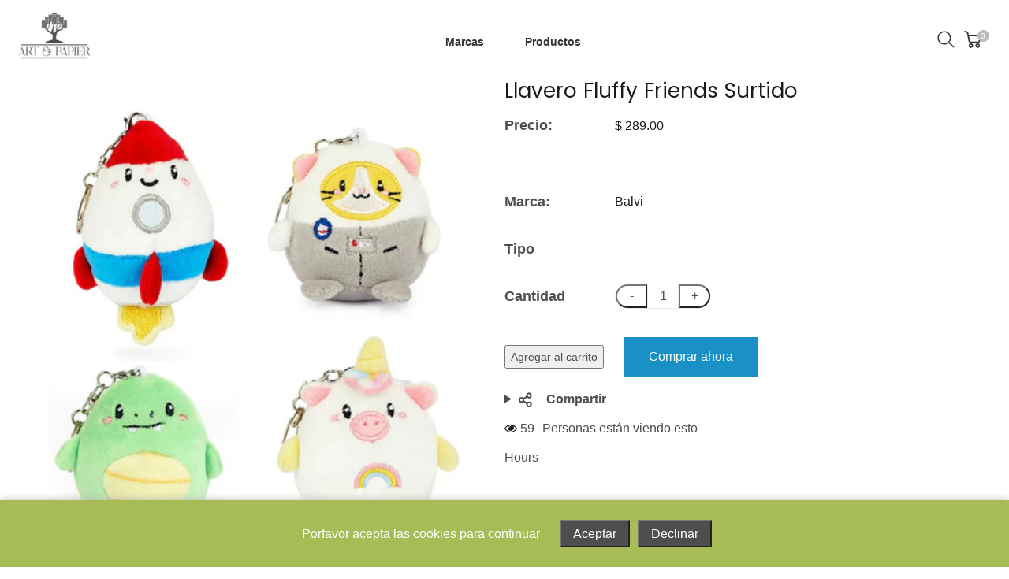

--- FILE ---
content_type: text/html; charset=utf-8
request_url: https://www.artetpapier.com/products/llavero-fluffy-friends-surtidos-set-de-12
body_size: 42593
content:
<!doctype html>
<html class="no-js" lang="es">
  <head>
    <meta charset="utf-8">
    <meta http-equiv="X-UA-Compatible" content="IE=edge" /> 
    <meta name="viewport" content="width=device-width,initial-scale=1, maximum-scale=1.0,user-scalable=0">  
    <meta name="theme-color" content="">    
    <link rel="preconnect" href="https://cdn.shopify.com" crossorigin>
    <link rel="preconnect" href="https://fonts.shopify.com" crossorigin>
    <link rel="preconnect" href="https://monorail-edge.shopifysvc.com">

    <link rel="canonical" href="https://www.artetpapier.com/products/llavero-fluffy-friends-surtidos-set-de-12"><link rel="shortcut icon" href="//www.artetpapier.com/cdn/shop/files/ART-ET-PAPIER_203x59_2x_b40f5b86-349b-4920-8503-09720d21b4f4_16x16.jpg?v=1730168355" type="image/png" /><title>
  Llavero Fluffy Friends Surtido
 &ndash; Art Et Papier</title>


<meta name="description" content="¡Añade un toque de diversión y ternura a tus llaves con el encantador llavero Fluffy Friends! Este set de 12 llaveros surtidos presenta una variedad de adorables diseños redondos y afelpados que seguramente robarán tu corazón. Desde un gatito astronauta hasta un mágico unicornio, pasando por un temerario dragón y un co">

    <!-- Social meta  -->
    

<meta property="og:site_name" content="Art Et Papier">
<meta property="og:url" content="https://www.artetpapier.com/products/llavero-fluffy-friends-surtidos-set-de-12">
<meta property="og:title" content="Llavero Fluffy Friends Surtido">
<meta property="og:type" content="product">
<meta property="og:description" content="¡Añade un toque de diversión y ternura a tus llaves con el encantador llavero Fluffy Friends! Este set de 12 llaveros surtidos presenta una variedad de adorables diseños redondos y afelpados que seguramente robarán tu corazón. Desde un gatito astronauta hasta un mágico unicornio, pasando por un temerario dragón y un co"><meta property="og:image" content="http://www.artetpapier.com/cdn/shop/files/8430306277837.jpg?v=1738961013">
  <meta property="og:image:secure_url" content="https://www.artetpapier.com/cdn/shop/files/8430306277837.jpg?v=1738961013">
  <meta property="og:image:width" content="1200">
  <meta property="og:image:height" content="1200"><meta property="og:price:amount" content="289.00">
  <meta property="og:price:currency" content="MXN"><meta name="twitter:site" content="@#"><meta name="twitter:card" content="summary_large_image">
<meta name="twitter:title" content="Llavero Fluffy Friends Surtido">
<meta name="twitter:description" content="¡Añade un toque de diversión y ternura a tus llaves con el encantador llavero Fluffy Friends! Este set de 12 llaveros surtidos presenta una variedad de adorables diseños redondos y afelpados que seguramente robarán tu corazón. Desde un gatito astronauta hasta un mágico unicornio, pasando por un temerario dragón y un co">
    
    <!-- CSS  -->
    <link href="//www.artetpapier.com/cdn/shop/t/11/assets/dt-framework.css?v=21084059877765081511744030872" rel="stylesheet" type="text/css" media="all" />  
<link href="//www.artetpapier.com/cdn/shop/t/11/assets/dt-custom.css?v=104088485283976799071730824227" rel="stylesheet" type="text/css" media="all" />
<link href="//www.artetpapier.com/cdn/shop/t/11/assets/swiper-bundle.min.css?v=5850897086907936371730824227" rel="stylesheet" type="text/css" media="all" /> 

<link href="//www.artetpapier.com/cdn/shop/t/11/assets/select2.min.css?v=27970650042005650811730824227" rel="stylesheet" type="text/css" media="all" /> 

<link href="//www.artetpapier.com/cdn/shop/t/11/assets/slick.css?v=102834294787817466131730824227" rel="stylesheet" type="text/css" media="all" /> 
<link href="//www.artetpapier.com/cdn/shop/t/11/assets/font-all.min.css?v=126701773051416419891730824227" rel="stylesheet" type="text/css" media="all" /> 
<link href="//www.artetpapier.com/cdn/shop/t/11/assets/animation.css?v=47637949021474771261730824227" rel="stylesheet" type="text/css" media="all" /> 
    <!-- Primary JS files  -->
    <script src="//www.artetpapier.com/cdn/shop/t/11/assets/jquery-3.5.1.min.js?v=177851068496422246591730824227"></script>        
<script src="//www.artetpapier.com/cdn/shopifycloud/storefront/assets/themes_support/api-0b83c35a.js" defer="defer"></script>
    
<script src="//www.artetpapier.com/cdn/shop/t/11/assets/ajax-cart.js?v=159932347430209325301730824227" defer="defer"></script>
      
<script src="//www.artetpapier.com/cdn/shop/t/11/assets/dt-plugins.js?v=92762141100032375411730824227"></script>  

<script src="//www.artetpapier.com/cdn/shop/t/11/assets/select2.min.js?v=146226383636201590221730824227" defer="defer"></script>

<script src="//www.artetpapier.com/cdn/shop/t/11/assets/slick.min.js?v=78403228708673780251730824227"></script>  
<script src="//www.artetpapier.com/cdn/shop/t/11/assets/instafeed.js?v=81142330342592026311730824227" type="text/javascript"></script>

<script src="//www.artetpapier.com/cdn/shop/t/11/assets/wow.js?v=106390324212083424781730824227"></script>
<script>  
  var DT_THEME = {
    strings: {
      addToWishList: "Agregar a Wishlist",
      viewMyWishList: "Ver Wishlist",     
      addToCart: "Agregar al carrito",
      soldOut: "Sold out",
      unavailable: "No disponible",
      addToCompareList: "Agregar a lista de comparación",
      viewMyCompareList: "Ver mi lista de comparación",
      minCompareProductNav: "Necesitamos uno más para poder comparar",
      minCompareProduct: "No podemos comparar más de 4 productos :("
    },
    moneyFormat: "$ {{amount}}",
    cartType: "drawer"
  };  
    window.accessibilityStrings = {       
        shareSuccess: "Link copiado"
      }
</script>
    
    <!-- content for header -->
    <script>window.performance && window.performance.mark && window.performance.mark('shopify.content_for_header.start');</script><meta name="facebook-domain-verification" content="zyqbgib7imxhuk2mqqhqh70rno2or5">
<meta name="google-site-verification" content="i2ULHxfj-Q53nwdYzO_xuEBzDHlAqLJ6U6i-lHas8FM">
<meta name="google-site-verification" content="ybCbg7LQaaJOtCx2c2ORKkN5rVZFOtBBoR4duKuyC64">
<meta id="shopify-digital-wallet" name="shopify-digital-wallet" content="/65380483285/digital_wallets/dialog">
<meta name="shopify-checkout-api-token" content="56b7131b69fd6eac5304f8e987b41790">
<meta id="in-context-paypal-metadata" data-shop-id="65380483285" data-venmo-supported="false" data-environment="production" data-locale="es_ES" data-paypal-v4="true" data-currency="MXN">
<link rel="alternate" type="application/json+oembed" href="https://www.artetpapier.com/products/llavero-fluffy-friends-surtidos-set-de-12.oembed">
<script async="async" src="/checkouts/internal/preloads.js?locale=es-MX"></script>
<script id="shopify-features" type="application/json">{"accessToken":"56b7131b69fd6eac5304f8e987b41790","betas":["rich-media-storefront-analytics"],"domain":"www.artetpapier.com","predictiveSearch":true,"shopId":65380483285,"locale":"es"}</script>
<script>var Shopify = Shopify || {};
Shopify.shop = "art-et-papier.myshopify.com";
Shopify.locale = "es";
Shopify.currency = {"active":"MXN","rate":"1.0"};
Shopify.country = "MX";
Shopify.theme = {"name":"15 nov 24 \/ ART \u0026 PAPIER V2","id":144867852501,"schema_name":null,"schema_version":null,"theme_store_id":null,"role":"main"};
Shopify.theme.handle = "null";
Shopify.theme.style = {"id":null,"handle":null};
Shopify.cdnHost = "www.artetpapier.com/cdn";
Shopify.routes = Shopify.routes || {};
Shopify.routes.root = "/";</script>
<script type="module">!function(o){(o.Shopify=o.Shopify||{}).modules=!0}(window);</script>
<script>!function(o){function n(){var o=[];function n(){o.push(Array.prototype.slice.apply(arguments))}return n.q=o,n}var t=o.Shopify=o.Shopify||{};t.loadFeatures=n(),t.autoloadFeatures=n()}(window);</script>
<script id="shop-js-analytics" type="application/json">{"pageType":"product"}</script>
<script defer="defer" async type="module" src="//www.artetpapier.com/cdn/shopifycloud/shop-js/modules/v2/client.init-shop-cart-sync_CvZOh8Af.es.esm.js"></script>
<script defer="defer" async type="module" src="//www.artetpapier.com/cdn/shopifycloud/shop-js/modules/v2/chunk.common_3Rxs6Qxh.esm.js"></script>
<script type="module">
  await import("//www.artetpapier.com/cdn/shopifycloud/shop-js/modules/v2/client.init-shop-cart-sync_CvZOh8Af.es.esm.js");
await import("//www.artetpapier.com/cdn/shopifycloud/shop-js/modules/v2/chunk.common_3Rxs6Qxh.esm.js");

  window.Shopify.SignInWithShop?.initShopCartSync?.({"fedCMEnabled":true,"windoidEnabled":true});

</script>
<script>(function() {
  var isLoaded = false;
  function asyncLoad() {
    if (isLoaded) return;
    isLoaded = true;
    var urls = ["https:\/\/chimpstatic.com\/mcjs-connected\/js\/users\/0dabe39a76db98da8e0d96f93\/5409c85d65229b9ebe2e2ce4d.js?shop=art-et-papier.myshopify.com"];
    for (var i = 0; i < urls.length; i++) {
      var s = document.createElement('script');
      s.type = 'text/javascript';
      s.async = true;
      s.src = urls[i];
      var x = document.getElementsByTagName('script')[0];
      x.parentNode.insertBefore(s, x);
    }
  };
  if(window.attachEvent) {
    window.attachEvent('onload', asyncLoad);
  } else {
    window.addEventListener('load', asyncLoad, false);
  }
})();</script>
<script id="__st">var __st={"a":65380483285,"offset":-21600,"reqid":"20f2ec70-4bf8-4ed8-bb53-60e8b21bbc62-1768700621","pageurl":"www.artetpapier.com\/products\/llavero-fluffy-friends-surtidos-set-de-12","u":"9936f5fe11ed","p":"product","rtyp":"product","rid":8285116858581};</script>
<script>window.ShopifyPaypalV4VisibilityTracking = true;</script>
<script id="captcha-bootstrap">!function(){'use strict';const t='contact',e='account',n='new_comment',o=[[t,t],['blogs',n],['comments',n],[t,'customer']],c=[[e,'customer_login'],[e,'guest_login'],[e,'recover_customer_password'],[e,'create_customer']],r=t=>t.map((([t,e])=>`form[action*='/${t}']:not([data-nocaptcha='true']) input[name='form_type'][value='${e}']`)).join(','),a=t=>()=>t?[...document.querySelectorAll(t)].map((t=>t.form)):[];function s(){const t=[...o],e=r(t);return a(e)}const i='password',u='form_key',d=['recaptcha-v3-token','g-recaptcha-response','h-captcha-response',i],f=()=>{try{return window.sessionStorage}catch{return}},m='__shopify_v',_=t=>t.elements[u];function p(t,e,n=!1){try{const o=window.sessionStorage,c=JSON.parse(o.getItem(e)),{data:r}=function(t){const{data:e,action:n}=t;return t[m]||n?{data:e,action:n}:{data:t,action:n}}(c);for(const[e,n]of Object.entries(r))t.elements[e]&&(t.elements[e].value=n);n&&o.removeItem(e)}catch(o){console.error('form repopulation failed',{error:o})}}const l='form_type',E='cptcha';function T(t){t.dataset[E]=!0}const w=window,h=w.document,L='Shopify',v='ce_forms',y='captcha';let A=!1;((t,e)=>{const n=(g='f06e6c50-85a8-45c8-87d0-21a2b65856fe',I='https://cdn.shopify.com/shopifycloud/storefront-forms-hcaptcha/ce_storefront_forms_captcha_hcaptcha.v1.5.2.iife.js',D={infoText:'Protegido por hCaptcha',privacyText:'Privacidad',termsText:'Términos'},(t,e,n)=>{const o=w[L][v],c=o.bindForm;if(c)return c(t,g,e,D).then(n);var r;o.q.push([[t,g,e,D],n]),r=I,A||(h.body.append(Object.assign(h.createElement('script'),{id:'captcha-provider',async:!0,src:r})),A=!0)});var g,I,D;w[L]=w[L]||{},w[L][v]=w[L][v]||{},w[L][v].q=[],w[L][y]=w[L][y]||{},w[L][y].protect=function(t,e){n(t,void 0,e),T(t)},Object.freeze(w[L][y]),function(t,e,n,w,h,L){const[v,y,A,g]=function(t,e,n){const i=e?o:[],u=t?c:[],d=[...i,...u],f=r(d),m=r(i),_=r(d.filter((([t,e])=>n.includes(e))));return[a(f),a(m),a(_),s()]}(w,h,L),I=t=>{const e=t.target;return e instanceof HTMLFormElement?e:e&&e.form},D=t=>v().includes(t);t.addEventListener('submit',(t=>{const e=I(t);if(!e)return;const n=D(e)&&!e.dataset.hcaptchaBound&&!e.dataset.recaptchaBound,o=_(e),c=g().includes(e)&&(!o||!o.value);(n||c)&&t.preventDefault(),c&&!n&&(function(t){try{if(!f())return;!function(t){const e=f();if(!e)return;const n=_(t);if(!n)return;const o=n.value;o&&e.removeItem(o)}(t);const e=Array.from(Array(32),(()=>Math.random().toString(36)[2])).join('');!function(t,e){_(t)||t.append(Object.assign(document.createElement('input'),{type:'hidden',name:u})),t.elements[u].value=e}(t,e),function(t,e){const n=f();if(!n)return;const o=[...t.querySelectorAll(`input[type='${i}']`)].map((({name:t})=>t)),c=[...d,...o],r={};for(const[a,s]of new FormData(t).entries())c.includes(a)||(r[a]=s);n.setItem(e,JSON.stringify({[m]:1,action:t.action,data:r}))}(t,e)}catch(e){console.error('failed to persist form',e)}}(e),e.submit())}));const S=(t,e)=>{t&&!t.dataset[E]&&(n(t,e.some((e=>e===t))),T(t))};for(const o of['focusin','change'])t.addEventListener(o,(t=>{const e=I(t);D(e)&&S(e,y())}));const B=e.get('form_key'),M=e.get(l),P=B&&M;t.addEventListener('DOMContentLoaded',(()=>{const t=y();if(P)for(const e of t)e.elements[l].value===M&&p(e,B);[...new Set([...A(),...v().filter((t=>'true'===t.dataset.shopifyCaptcha))])].forEach((e=>S(e,t)))}))}(h,new URLSearchParams(w.location.search),n,t,e,['guest_login'])})(!0,!0)}();</script>
<script integrity="sha256-4kQ18oKyAcykRKYeNunJcIwy7WH5gtpwJnB7kiuLZ1E=" data-source-attribution="shopify.loadfeatures" defer="defer" src="//www.artetpapier.com/cdn/shopifycloud/storefront/assets/storefront/load_feature-a0a9edcb.js" crossorigin="anonymous"></script>
<script data-source-attribution="shopify.dynamic_checkout.dynamic.init">var Shopify=Shopify||{};Shopify.PaymentButton=Shopify.PaymentButton||{isStorefrontPortableWallets:!0,init:function(){window.Shopify.PaymentButton.init=function(){};var t=document.createElement("script");t.src="https://www.artetpapier.com/cdn/shopifycloud/portable-wallets/latest/portable-wallets.es.js",t.type="module",document.head.appendChild(t)}};
</script>
<script data-source-attribution="shopify.dynamic_checkout.buyer_consent">
  function portableWalletsHideBuyerConsent(e){var t=document.getElementById("shopify-buyer-consent"),n=document.getElementById("shopify-subscription-policy-button");t&&n&&(t.classList.add("hidden"),t.setAttribute("aria-hidden","true"),n.removeEventListener("click",e))}function portableWalletsShowBuyerConsent(e){var t=document.getElementById("shopify-buyer-consent"),n=document.getElementById("shopify-subscription-policy-button");t&&n&&(t.classList.remove("hidden"),t.removeAttribute("aria-hidden"),n.addEventListener("click",e))}window.Shopify?.PaymentButton&&(window.Shopify.PaymentButton.hideBuyerConsent=portableWalletsHideBuyerConsent,window.Shopify.PaymentButton.showBuyerConsent=portableWalletsShowBuyerConsent);
</script>
<script>
  function portableWalletsCleanup(e){e&&e.src&&console.error("Failed to load portable wallets script "+e.src);var t=document.querySelectorAll("shopify-accelerated-checkout .shopify-payment-button__skeleton, shopify-accelerated-checkout-cart .wallet-cart-button__skeleton"),e=document.getElementById("shopify-buyer-consent");for(let e=0;e<t.length;e++)t[e].remove();e&&e.remove()}function portableWalletsNotLoadedAsModule(e){e instanceof ErrorEvent&&"string"==typeof e.message&&e.message.includes("import.meta")&&"string"==typeof e.filename&&e.filename.includes("portable-wallets")&&(window.removeEventListener("error",portableWalletsNotLoadedAsModule),window.Shopify.PaymentButton.failedToLoad=e,"loading"===document.readyState?document.addEventListener("DOMContentLoaded",window.Shopify.PaymentButton.init):window.Shopify.PaymentButton.init())}window.addEventListener("error",portableWalletsNotLoadedAsModule);
</script>

<script type="module" src="https://www.artetpapier.com/cdn/shopifycloud/portable-wallets/latest/portable-wallets.es.js" onError="portableWalletsCleanup(this)" crossorigin="anonymous"></script>
<script nomodule>
  document.addEventListener("DOMContentLoaded", portableWalletsCleanup);
</script>

<link id="shopify-accelerated-checkout-styles" rel="stylesheet" media="screen" href="https://www.artetpapier.com/cdn/shopifycloud/portable-wallets/latest/accelerated-checkout-backwards-compat.css" crossorigin="anonymous">
<style id="shopify-accelerated-checkout-cart">
        #shopify-buyer-consent {
  margin-top: 1em;
  display: inline-block;
  width: 100%;
}

#shopify-buyer-consent.hidden {
  display: none;
}

#shopify-subscription-policy-button {
  background: none;
  border: none;
  padding: 0;
  text-decoration: underline;
  font-size: inherit;
  cursor: pointer;
}

#shopify-subscription-policy-button::before {
  box-shadow: none;
}

      </style>

<script>window.performance && window.performance.mark && window.performance.mark('shopify.content_for_header.end');</script>       
    <!-- content for header -->
    
  <link href="https://monorail-edge.shopifysvc.com" rel="dns-prefetch">
<script>(function(){if ("sendBeacon" in navigator && "performance" in window) {try {var session_token_from_headers = performance.getEntriesByType('navigation')[0].serverTiming.find(x => x.name == '_s').description;} catch {var session_token_from_headers = undefined;}var session_cookie_matches = document.cookie.match(/_shopify_s=([^;]*)/);var session_token_from_cookie = session_cookie_matches && session_cookie_matches.length === 2 ? session_cookie_matches[1] : "";var session_token = session_token_from_headers || session_token_from_cookie || "";function handle_abandonment_event(e) {var entries = performance.getEntries().filter(function(entry) {return /monorail-edge.shopifysvc.com/.test(entry.name);});if (!window.abandonment_tracked && entries.length === 0) {window.abandonment_tracked = true;var currentMs = Date.now();var navigation_start = performance.timing.navigationStart;var payload = {shop_id: 65380483285,url: window.location.href,navigation_start,duration: currentMs - navigation_start,session_token,page_type: "product"};window.navigator.sendBeacon("https://monorail-edge.shopifysvc.com/v1/produce", JSON.stringify({schema_id: "online_store_buyer_site_abandonment/1.1",payload: payload,metadata: {event_created_at_ms: currentMs,event_sent_at_ms: currentMs}}));}}window.addEventListener('pagehide', handle_abandonment_event);}}());</script>
<script id="web-pixels-manager-setup">(function e(e,d,r,n,o){if(void 0===o&&(o={}),!Boolean(null===(a=null===(i=window.Shopify)||void 0===i?void 0:i.analytics)||void 0===a?void 0:a.replayQueue)){var i,a;window.Shopify=window.Shopify||{};var t=window.Shopify;t.analytics=t.analytics||{};var s=t.analytics;s.replayQueue=[],s.publish=function(e,d,r){return s.replayQueue.push([e,d,r]),!0};try{self.performance.mark("wpm:start")}catch(e){}var l=function(){var e={modern:/Edge?\/(1{2}[4-9]|1[2-9]\d|[2-9]\d{2}|\d{4,})\.\d+(\.\d+|)|Firefox\/(1{2}[4-9]|1[2-9]\d|[2-9]\d{2}|\d{4,})\.\d+(\.\d+|)|Chrom(ium|e)\/(9{2}|\d{3,})\.\d+(\.\d+|)|(Maci|X1{2}).+ Version\/(15\.\d+|(1[6-9]|[2-9]\d|\d{3,})\.\d+)([,.]\d+|)( \(\w+\)|)( Mobile\/\w+|) Safari\/|Chrome.+OPR\/(9{2}|\d{3,})\.\d+\.\d+|(CPU[ +]OS|iPhone[ +]OS|CPU[ +]iPhone|CPU IPhone OS|CPU iPad OS)[ +]+(15[._]\d+|(1[6-9]|[2-9]\d|\d{3,})[._]\d+)([._]\d+|)|Android:?[ /-](13[3-9]|1[4-9]\d|[2-9]\d{2}|\d{4,})(\.\d+|)(\.\d+|)|Android.+Firefox\/(13[5-9]|1[4-9]\d|[2-9]\d{2}|\d{4,})\.\d+(\.\d+|)|Android.+Chrom(ium|e)\/(13[3-9]|1[4-9]\d|[2-9]\d{2}|\d{4,})\.\d+(\.\d+|)|SamsungBrowser\/([2-9]\d|\d{3,})\.\d+/,legacy:/Edge?\/(1[6-9]|[2-9]\d|\d{3,})\.\d+(\.\d+|)|Firefox\/(5[4-9]|[6-9]\d|\d{3,})\.\d+(\.\d+|)|Chrom(ium|e)\/(5[1-9]|[6-9]\d|\d{3,})\.\d+(\.\d+|)([\d.]+$|.*Safari\/(?![\d.]+ Edge\/[\d.]+$))|(Maci|X1{2}).+ Version\/(10\.\d+|(1[1-9]|[2-9]\d|\d{3,})\.\d+)([,.]\d+|)( \(\w+\)|)( Mobile\/\w+|) Safari\/|Chrome.+OPR\/(3[89]|[4-9]\d|\d{3,})\.\d+\.\d+|(CPU[ +]OS|iPhone[ +]OS|CPU[ +]iPhone|CPU IPhone OS|CPU iPad OS)[ +]+(10[._]\d+|(1[1-9]|[2-9]\d|\d{3,})[._]\d+)([._]\d+|)|Android:?[ /-](13[3-9]|1[4-9]\d|[2-9]\d{2}|\d{4,})(\.\d+|)(\.\d+|)|Mobile Safari.+OPR\/([89]\d|\d{3,})\.\d+\.\d+|Android.+Firefox\/(13[5-9]|1[4-9]\d|[2-9]\d{2}|\d{4,})\.\d+(\.\d+|)|Android.+Chrom(ium|e)\/(13[3-9]|1[4-9]\d|[2-9]\d{2}|\d{4,})\.\d+(\.\d+|)|Android.+(UC? ?Browser|UCWEB|U3)[ /]?(15\.([5-9]|\d{2,})|(1[6-9]|[2-9]\d|\d{3,})\.\d+)\.\d+|SamsungBrowser\/(5\.\d+|([6-9]|\d{2,})\.\d+)|Android.+MQ{2}Browser\/(14(\.(9|\d{2,})|)|(1[5-9]|[2-9]\d|\d{3,})(\.\d+|))(\.\d+|)|K[Aa][Ii]OS\/(3\.\d+|([4-9]|\d{2,})\.\d+)(\.\d+|)/},d=e.modern,r=e.legacy,n=navigator.userAgent;return n.match(d)?"modern":n.match(r)?"legacy":"unknown"}(),u="modern"===l?"modern":"legacy",c=(null!=n?n:{modern:"",legacy:""})[u],f=function(e){return[e.baseUrl,"/wpm","/b",e.hashVersion,"modern"===e.buildTarget?"m":"l",".js"].join("")}({baseUrl:d,hashVersion:r,buildTarget:u}),m=function(e){var d=e.version,r=e.bundleTarget,n=e.surface,o=e.pageUrl,i=e.monorailEndpoint;return{emit:function(e){var a=e.status,t=e.errorMsg,s=(new Date).getTime(),l=JSON.stringify({metadata:{event_sent_at_ms:s},events:[{schema_id:"web_pixels_manager_load/3.1",payload:{version:d,bundle_target:r,page_url:o,status:a,surface:n,error_msg:t},metadata:{event_created_at_ms:s}}]});if(!i)return console&&console.warn&&console.warn("[Web Pixels Manager] No Monorail endpoint provided, skipping logging."),!1;try{return self.navigator.sendBeacon.bind(self.navigator)(i,l)}catch(e){}var u=new XMLHttpRequest;try{return u.open("POST",i,!0),u.setRequestHeader("Content-Type","text/plain"),u.send(l),!0}catch(e){return console&&console.warn&&console.warn("[Web Pixels Manager] Got an unhandled error while logging to Monorail."),!1}}}}({version:r,bundleTarget:l,surface:e.surface,pageUrl:self.location.href,monorailEndpoint:e.monorailEndpoint});try{o.browserTarget=l,function(e){var d=e.src,r=e.async,n=void 0===r||r,o=e.onload,i=e.onerror,a=e.sri,t=e.scriptDataAttributes,s=void 0===t?{}:t,l=document.createElement("script"),u=document.querySelector("head"),c=document.querySelector("body");if(l.async=n,l.src=d,a&&(l.integrity=a,l.crossOrigin="anonymous"),s)for(var f in s)if(Object.prototype.hasOwnProperty.call(s,f))try{l.dataset[f]=s[f]}catch(e){}if(o&&l.addEventListener("load",o),i&&l.addEventListener("error",i),u)u.appendChild(l);else{if(!c)throw new Error("Did not find a head or body element to append the script");c.appendChild(l)}}({src:f,async:!0,onload:function(){if(!function(){var e,d;return Boolean(null===(d=null===(e=window.Shopify)||void 0===e?void 0:e.analytics)||void 0===d?void 0:d.initialized)}()){var d=window.webPixelsManager.init(e)||void 0;if(d){var r=window.Shopify.analytics;r.replayQueue.forEach((function(e){var r=e[0],n=e[1],o=e[2];d.publishCustomEvent(r,n,o)})),r.replayQueue=[],r.publish=d.publishCustomEvent,r.visitor=d.visitor,r.initialized=!0}}},onerror:function(){return m.emit({status:"failed",errorMsg:"".concat(f," has failed to load")})},sri:function(e){var d=/^sha384-[A-Za-z0-9+/=]+$/;return"string"==typeof e&&d.test(e)}(c)?c:"",scriptDataAttributes:o}),m.emit({status:"loading"})}catch(e){m.emit({status:"failed",errorMsg:(null==e?void 0:e.message)||"Unknown error"})}}})({shopId: 65380483285,storefrontBaseUrl: "https://www.artetpapier.com",extensionsBaseUrl: "https://extensions.shopifycdn.com/cdn/shopifycloud/web-pixels-manager",monorailEndpoint: "https://monorail-edge.shopifysvc.com/unstable/produce_batch",surface: "storefront-renderer",enabledBetaFlags: ["2dca8a86"],webPixelsConfigList: [{"id":"504692949","configuration":"{\"config\":\"{\\\"pixel_id\\\":\\\"GT-KVJZNKL\\\",\\\"target_country\\\":\\\"MX\\\",\\\"gtag_events\\\":[{\\\"type\\\":\\\"purchase\\\",\\\"action_label\\\":\\\"MC-QTQXVP8EQE\\\"},{\\\"type\\\":\\\"page_view\\\",\\\"action_label\\\":\\\"MC-QTQXVP8EQE\\\"},{\\\"type\\\":\\\"view_item\\\",\\\"action_label\\\":\\\"MC-QTQXVP8EQE\\\"}],\\\"enable_monitoring_mode\\\":false}\"}","eventPayloadVersion":"v1","runtimeContext":"OPEN","scriptVersion":"b2a88bafab3e21179ed38636efcd8a93","type":"APP","apiClientId":1780363,"privacyPurposes":[],"dataSharingAdjustments":{"protectedCustomerApprovalScopes":["read_customer_address","read_customer_email","read_customer_name","read_customer_personal_data","read_customer_phone"]}},{"id":"160170197","configuration":"{\"pixel_id\":\"769456577482681\",\"pixel_type\":\"facebook_pixel\",\"metaapp_system_user_token\":\"-\"}","eventPayloadVersion":"v1","runtimeContext":"OPEN","scriptVersion":"ca16bc87fe92b6042fbaa3acc2fbdaa6","type":"APP","apiClientId":2329312,"privacyPurposes":["ANALYTICS","MARKETING","SALE_OF_DATA"],"dataSharingAdjustments":{"protectedCustomerApprovalScopes":["read_customer_address","read_customer_email","read_customer_name","read_customer_personal_data","read_customer_phone"]}},{"id":"shopify-app-pixel","configuration":"{}","eventPayloadVersion":"v1","runtimeContext":"STRICT","scriptVersion":"0450","apiClientId":"shopify-pixel","type":"APP","privacyPurposes":["ANALYTICS","MARKETING"]},{"id":"shopify-custom-pixel","eventPayloadVersion":"v1","runtimeContext":"LAX","scriptVersion":"0450","apiClientId":"shopify-pixel","type":"CUSTOM","privacyPurposes":["ANALYTICS","MARKETING"]}],isMerchantRequest: false,initData: {"shop":{"name":"Art Et Papier","paymentSettings":{"currencyCode":"MXN"},"myshopifyDomain":"art-et-papier.myshopify.com","countryCode":"MX","storefrontUrl":"https:\/\/www.artetpapier.com"},"customer":null,"cart":null,"checkout":null,"productVariants":[{"price":{"amount":289.0,"currencyCode":"MXN"},"product":{"title":"Llavero Fluffy Friends Surtido","vendor":"Balvi","id":"8285116858581","untranslatedTitle":"Llavero Fluffy Friends Surtido","url":"\/products\/llavero-fluffy-friends-surtidos-set-de-12","type":""},"id":"45949001826517","image":{"src":"\/\/www.artetpapier.com\/cdn\/shop\/files\/8430306277837.jpg?v=1738961013"},"sku":"8430306277837","title":"Default Title","untranslatedTitle":"Default Title"}],"purchasingCompany":null},},"https://www.artetpapier.com/cdn","fcfee988w5aeb613cpc8e4bc33m6693e112",{"modern":"","legacy":""},{"shopId":"65380483285","storefrontBaseUrl":"https:\/\/www.artetpapier.com","extensionBaseUrl":"https:\/\/extensions.shopifycdn.com\/cdn\/shopifycloud\/web-pixels-manager","surface":"storefront-renderer","enabledBetaFlags":"[\"2dca8a86\"]","isMerchantRequest":"false","hashVersion":"fcfee988w5aeb613cpc8e4bc33m6693e112","publish":"custom","events":"[[\"page_viewed\",{}],[\"product_viewed\",{\"productVariant\":{\"price\":{\"amount\":289.0,\"currencyCode\":\"MXN\"},\"product\":{\"title\":\"Llavero Fluffy Friends Surtido\",\"vendor\":\"Balvi\",\"id\":\"8285116858581\",\"untranslatedTitle\":\"Llavero Fluffy Friends Surtido\",\"url\":\"\/products\/llavero-fluffy-friends-surtidos-set-de-12\",\"type\":\"\"},\"id\":\"45949001826517\",\"image\":{\"src\":\"\/\/www.artetpapier.com\/cdn\/shop\/files\/8430306277837.jpg?v=1738961013\"},\"sku\":\"8430306277837\",\"title\":\"Default Title\",\"untranslatedTitle\":\"Default Title\"}}]]"});</script><script>
  window.ShopifyAnalytics = window.ShopifyAnalytics || {};
  window.ShopifyAnalytics.meta = window.ShopifyAnalytics.meta || {};
  window.ShopifyAnalytics.meta.currency = 'MXN';
  var meta = {"product":{"id":8285116858581,"gid":"gid:\/\/shopify\/Product\/8285116858581","vendor":"Balvi","type":"","handle":"llavero-fluffy-friends-surtidos-set-de-12","variants":[{"id":45949001826517,"price":28900,"name":"Llavero Fluffy Friends Surtido","public_title":null,"sku":"8430306277837"}],"remote":false},"page":{"pageType":"product","resourceType":"product","resourceId":8285116858581,"requestId":"20f2ec70-4bf8-4ed8-bb53-60e8b21bbc62-1768700621"}};
  for (var attr in meta) {
    window.ShopifyAnalytics.meta[attr] = meta[attr];
  }
</script>
<script class="analytics">
  (function () {
    var customDocumentWrite = function(content) {
      var jquery = null;

      if (window.jQuery) {
        jquery = window.jQuery;
      } else if (window.Checkout && window.Checkout.$) {
        jquery = window.Checkout.$;
      }

      if (jquery) {
        jquery('body').append(content);
      }
    };

    var hasLoggedConversion = function(token) {
      if (token) {
        return document.cookie.indexOf('loggedConversion=' + token) !== -1;
      }
      return false;
    }

    var setCookieIfConversion = function(token) {
      if (token) {
        var twoMonthsFromNow = new Date(Date.now());
        twoMonthsFromNow.setMonth(twoMonthsFromNow.getMonth() + 2);

        document.cookie = 'loggedConversion=' + token + '; expires=' + twoMonthsFromNow;
      }
    }

    var trekkie = window.ShopifyAnalytics.lib = window.trekkie = window.trekkie || [];
    if (trekkie.integrations) {
      return;
    }
    trekkie.methods = [
      'identify',
      'page',
      'ready',
      'track',
      'trackForm',
      'trackLink'
    ];
    trekkie.factory = function(method) {
      return function() {
        var args = Array.prototype.slice.call(arguments);
        args.unshift(method);
        trekkie.push(args);
        return trekkie;
      };
    };
    for (var i = 0; i < trekkie.methods.length; i++) {
      var key = trekkie.methods[i];
      trekkie[key] = trekkie.factory(key);
    }
    trekkie.load = function(config) {
      trekkie.config = config || {};
      trekkie.config.initialDocumentCookie = document.cookie;
      var first = document.getElementsByTagName('script')[0];
      var script = document.createElement('script');
      script.type = 'text/javascript';
      script.onerror = function(e) {
        var scriptFallback = document.createElement('script');
        scriptFallback.type = 'text/javascript';
        scriptFallback.onerror = function(error) {
                var Monorail = {
      produce: function produce(monorailDomain, schemaId, payload) {
        var currentMs = new Date().getTime();
        var event = {
          schema_id: schemaId,
          payload: payload,
          metadata: {
            event_created_at_ms: currentMs,
            event_sent_at_ms: currentMs
          }
        };
        return Monorail.sendRequest("https://" + monorailDomain + "/v1/produce", JSON.stringify(event));
      },
      sendRequest: function sendRequest(endpointUrl, payload) {
        // Try the sendBeacon API
        if (window && window.navigator && typeof window.navigator.sendBeacon === 'function' && typeof window.Blob === 'function' && !Monorail.isIos12()) {
          var blobData = new window.Blob([payload], {
            type: 'text/plain'
          });

          if (window.navigator.sendBeacon(endpointUrl, blobData)) {
            return true;
          } // sendBeacon was not successful

        } // XHR beacon

        var xhr = new XMLHttpRequest();

        try {
          xhr.open('POST', endpointUrl);
          xhr.setRequestHeader('Content-Type', 'text/plain');
          xhr.send(payload);
        } catch (e) {
          console.log(e);
        }

        return false;
      },
      isIos12: function isIos12() {
        return window.navigator.userAgent.lastIndexOf('iPhone; CPU iPhone OS 12_') !== -1 || window.navigator.userAgent.lastIndexOf('iPad; CPU OS 12_') !== -1;
      }
    };
    Monorail.produce('monorail-edge.shopifysvc.com',
      'trekkie_storefront_load_errors/1.1',
      {shop_id: 65380483285,
      theme_id: 144867852501,
      app_name: "storefront",
      context_url: window.location.href,
      source_url: "//www.artetpapier.com/cdn/s/trekkie.storefront.cd680fe47e6c39ca5d5df5f0a32d569bc48c0f27.min.js"});

        };
        scriptFallback.async = true;
        scriptFallback.src = '//www.artetpapier.com/cdn/s/trekkie.storefront.cd680fe47e6c39ca5d5df5f0a32d569bc48c0f27.min.js';
        first.parentNode.insertBefore(scriptFallback, first);
      };
      script.async = true;
      script.src = '//www.artetpapier.com/cdn/s/trekkie.storefront.cd680fe47e6c39ca5d5df5f0a32d569bc48c0f27.min.js';
      first.parentNode.insertBefore(script, first);
    };
    trekkie.load(
      {"Trekkie":{"appName":"storefront","development":false,"defaultAttributes":{"shopId":65380483285,"isMerchantRequest":null,"themeId":144867852501,"themeCityHash":"8000151136768121675","contentLanguage":"es","currency":"MXN","eventMetadataId":"37075305-ee0f-479b-a2bc-52fc44f4775e"},"isServerSideCookieWritingEnabled":true,"monorailRegion":"shop_domain","enabledBetaFlags":["65f19447"]},"Session Attribution":{},"S2S":{"facebookCapiEnabled":true,"source":"trekkie-storefront-renderer","apiClientId":580111}}
    );

    var loaded = false;
    trekkie.ready(function() {
      if (loaded) return;
      loaded = true;

      window.ShopifyAnalytics.lib = window.trekkie;

      var originalDocumentWrite = document.write;
      document.write = customDocumentWrite;
      try { window.ShopifyAnalytics.merchantGoogleAnalytics.call(this); } catch(error) {};
      document.write = originalDocumentWrite;

      window.ShopifyAnalytics.lib.page(null,{"pageType":"product","resourceType":"product","resourceId":8285116858581,"requestId":"20f2ec70-4bf8-4ed8-bb53-60e8b21bbc62-1768700621","shopifyEmitted":true});

      var match = window.location.pathname.match(/checkouts\/(.+)\/(thank_you|post_purchase)/)
      var token = match? match[1]: undefined;
      if (!hasLoggedConversion(token)) {
        setCookieIfConversion(token);
        window.ShopifyAnalytics.lib.track("Viewed Product",{"currency":"MXN","variantId":45949001826517,"productId":8285116858581,"productGid":"gid:\/\/shopify\/Product\/8285116858581","name":"Llavero Fluffy Friends Surtido","price":"289.00","sku":"8430306277837","brand":"Balvi","variant":null,"category":"","nonInteraction":true,"remote":false},undefined,undefined,{"shopifyEmitted":true});
      window.ShopifyAnalytics.lib.track("monorail:\/\/trekkie_storefront_viewed_product\/1.1",{"currency":"MXN","variantId":45949001826517,"productId":8285116858581,"productGid":"gid:\/\/shopify\/Product\/8285116858581","name":"Llavero Fluffy Friends Surtido","price":"289.00","sku":"8430306277837","brand":"Balvi","variant":null,"category":"","nonInteraction":true,"remote":false,"referer":"https:\/\/www.artetpapier.com\/products\/llavero-fluffy-friends-surtidos-set-de-12"});
      }
    });


        var eventsListenerScript = document.createElement('script');
        eventsListenerScript.async = true;
        eventsListenerScript.src = "//www.artetpapier.com/cdn/shopifycloud/storefront/assets/shop_events_listener-3da45d37.js";
        document.getElementsByTagName('head')[0].appendChild(eventsListenerScript);

})();</script>
<script
  defer
  src="https://www.artetpapier.com/cdn/shopifycloud/perf-kit/shopify-perf-kit-3.0.4.min.js"
  data-application="storefront-renderer"
  data-shop-id="65380483285"
  data-render-region="gcp-us-central1"
  data-page-type="product"
  data-theme-instance-id="144867852501"
  data-theme-name=""
  data-theme-version=""
  data-monorail-region="shop_domain"
  data-resource-timing-sampling-rate="10"
  data-shs="true"
  data-shs-beacon="true"
  data-shs-export-with-fetch="true"
  data-shs-logs-sample-rate="1"
  data-shs-beacon-endpoint="https://www.artetpapier.com/api/collect"
></script>
</head>
  <body id="llavero-fluffy-friends-surtido" class="template-product  others ">
    
        
    <div class="se-pre-con"></div>
    
    
    <div class="mobile-menu" data-menu="dt-main-menu"> </div>
    <div class="mobile-menu-overlay"></div> 
    
    <div id="video_modal" class="video_overlay">
      <div class="inner">
      <span id="close_icon" class="dt-sc-btn close-icon" style=" position: absolute; right: 10px; top: 10px;"></span>
      </div>
    </div>
    
    <div class="off-canvas--viewport">
      
      <div id="CartDrawer" class="drawer drawer--right">
  <div class="drawer__header">
    <span class="drawer__close js-drawer-close dt-sc-btn close-icon">
     
    </span>
    <h4>Tu carrito</h4>
  </div>
  <div id="CartContainer"></div>
</div>


      
       <!-- Theme Header====== -->
      <div id="shopify-section-header" class="shopify-section"><link
  href="https://cdnjs.cloudflare.com/ajax/libs/flag-icon-css/4.1.5/css/flag-icons.min.css"
  rel="stylesheet"
  type="text/css"
  media="all"
>
<script type="text/javascript">
  $(document).ready(function(){

    var onSelectedValue = $(".custom-select select option:selected").text();
    $( ".site-header__links .select-box__input" ).each(function( index ) {
      if($(this).data('value') == onSelectedValue )
      {
        $(this).prop('checked', true)
      }
    });

    $(".select-box__current input[type='radio']").click(function(e){
      var currencyPicked = $(".select-box__current input[type='radio']:checked").val();
      $("form[id=currency_form] .custom-select select option").each(function(){
        if($(this).val()==currencyPicked){
          $(this).attr("selected",true);
          var result = $(this).parents('.site-header__links').find('.select-box__input').data('value');
          $('#currency_form').submit();
        }
        else {
          $(this).attr("selected",false);
        }
      });
    });

  });
</script>

<div id="dT_top-sticky">
  <div class="container">
    <div class="row">
      <div class=" dT_ProductProactiveSearch ">
       <a href="#" class="dT_TopStickySearchCloseBtn close"><svg  xmlns="http://www.w3.org/2000/svg" xmlns:xlink="http://www.w3.org/1999/xlink" x="0px" y="0px"
	 viewBox="0 0 100 100"  xml:space="preserve">
  
<path d="M57,50l35.2-35.2c1.9-1.9,1.9-5.1,0-7c-1.9-1.9-5.1-1.9-7,0L50,43L14.8,7.7c-1.9-1.9-5.1-1.9-7,0c-1.9,1.9-1.9,5.1,0,7
	L43,50L7.7,85.2c-1.9,1.9-1.9,5.1,0,7c1,1,2.2,1.5,3.5,1.5s2.5-0.5,3.5-1.5L50,57l35.2,35.2c1,1,2.2,1.5,3.5,1.5s2.5-0.5,3.5-1.5
	c1.9-1.9,1.9-5.1,0-7L57,50z"/>
</svg>
</a>
        <form method="GET" action="/search" autocomplete="off">
            <input type="hidden" name="type" value="product">
          <div class="search-box">
            <input type="text" name="q" class="form-control" autocomplete="off" placeholder="Search Our Store" aria-label="Search Our Store"
                   v-model="search" @keyup="inputChanged" @keydown.down="onArrow" @keydown.up="onArrow">
            <input type="hidden" name="product" value="product" />
            <div class="input-group-append">
              <button class="dt-sc-btn" type="submit">
                <svg version="1.1" xmlns="http://www.w3.org/2000/svg" xmlns:xlink="http://www.w3.org/1999/xlink" x="0px" y="0px"
	 viewBox="0 0 237.8 236" style="enable-background:new 0 0 237.8 236;" xml:space="preserve">
<g>
	<g>
		<g>
			<path d="M14.8,229.8c-2.3,0-4.5-0.8-6-2.3c-3.1-3.1-3.1-8.9,0-11.9l61.1-61.1l-2.7-3.5c-12.4-16.2-19-35.2-19-55
				c0-24.1,10-48,27.5-65.5l0.1-0.1C92,13.4,114.9,4,140.3,4c25.1,0,48.4,9.4,65.5,26.5c17.1,17.1,26.5,40.4,26.5,65.5
				c0,25.4-9.4,48.2-26.4,64.4l-0.1,0.1C188.2,178,164.4,188,140.3,188c-19.2,0-39.2-6.9-55-19l-3.5-2.7l-61.1,61.1
				C19.3,228.9,17.1,229.8,14.8,229.8z M140.3,20c-20,0-39,8-53.5,22.5l-0.1,0.1C72.8,57.4,65.3,76.4,65.3,96s7.6,38.6,21.3,53.4
				l0.1,0.1l0.1,0.1c14.8,13.8,33.8,21.3,53.4,21.3c19.6,0,38.6-7.6,53.4-21.3l0.1-0.1C208.3,135,216.3,116,216.3,96
				s-8-39-22.5-53.5S160.3,20,140.3,20z"/>
		</g>
	</g>
</g>
</svg>
              </button>
            </div>
          </div>
        </form>
        
        <div class="dT_PredictiveSearchResult_Section">
          <template v-if="dT_ProductProactiveSugesstions">
            <ul class="dt-sc-ProductSugesstions">
              <li v-for="(item, i) in filteredSearchResults" :key="i" class="autocomplete-results" v-show="isOpen" :class="{ 'is-active': i === arrowCounter }">
                <template v-if="item.image">
                  <a :href="item.url">
                    <img class="img-fluid mr-4 mb-2" width="150" :src="item.image" alt="">
                  </a>
                </template>
                <div class="media-body">
                  <a :href="item.url">${ item.product_title }</a>
                  
                  <div class="price">
                    <span class="dt-price-symbol">$</span> ${item.price}
                  </div>
                </div>
              </li>
            </ul>
          </template>
        </div>
        
      </div>
    </div>
  </div>
</div>







<div data-section-id="header" data-section-type="header-section" data-header-section>
  <header id="header"><style>
  
  .announcement-bar{ 
    display: flex;
    align-items: center;
    justify-content: center;
    position:relative; 
    clear:both; 
    width:100%; 
    transition: all .3s linear; 
  }
  .announcement-bar>*{ margin:0; }
  .announcement-bar .close-icon{ background: transparent; position: absolute; transform: translateY(-50%); top: 50%; right: 15px;}
  .announcement-bar:empty{ display:none;}
  
</style>

    
    
    

    <section
      class="dt-sc-header-logo-sec sticky-header  logo_left "
      
    >
      <div class="container-fluid spacing_enabled">
        <div class="row">
          
            
          
          <div class="logo-alignment   dt-sc-logo_left ">
            <nav id="AccessibleNav" role="navigation" class="dt-sc-flex-space-between" data-menu="dt-main-menu">
              
                
                  

<div  class="logo">
  <a href="/" title="Art Et Papier" >
    
    <img src="//www.artetpapier.com/cdn/shop/files/ART-ET-PAPIER_12b5798e-a5dc-48c3-a4d3-20a74cf01434_203x59_2x_1.jpg?v=1730237192"  alt="Art Et Papier"  style="max-width:100px">
  </a> 
</div>
 

                
              
              
                
<ul class="dt-sc-list-inline  dt-desktop-menu dt-nav" data-menu="dt-main-menu">
  <li class="close-nav"></li>
































<li class="1 text-menu
           top-level-link 
            dt-sc-child
           
            menu-item-has-children">
  <a href="/collections" class="  dt-sc-nav-link dropdown"> 

    <span>
      Marcas 
         
           
    </span>

  </a>

  
<div class="sub-menu-block is-hidden">
    <div class="go-back">
      <a href="javascript:void(0);"></a>
    </div>
    <div class="see-all"></div>
    <div class="dt-sc-dropdown-menu dt-sc_main-menu--has-links">
      <ul class="sub-menu-lists"><li class=" ">
          <a href="/collections/cavallini" >
            Cavallini
          </a></li><li class=" ">
          <a href="/collections/paperblanks" >
            Paperblanks
          </a></li><li class=" ">
          <a href="/collections/balvi" >
            Balvi
          </a></li><li class=" ">
          <a href="/collections/legami" >
            Legami
          </a></li><li class=" ">
          <a href="/collections/manola-creativ" >
            Manola
          </a></li></ul>
    </div>
  </div>  
  
</li>
 
































<li class="1 text-menu
           top-level-link 
            dt-sc-child
           
            menu-item-has-children">
  <a href="/collections/all" class="  dt-sc-nav-link dropdown"> 

    <span>
      Productos 
         
           
    </span>

  </a>

  
<div class="sub-menu-block is-hidden">
    <div class="go-back">
      <a href="javascript:void(0);"></a>
    </div>
    <div class="see-all"></div>
    <div class="dt-sc-dropdown-menu dt-sc_main-menu--has-links">
      <ul class="sub-menu-lists"><li class=" ">
          <a href="/collections/libretas-diarios" >
            Papelería-Oficina
          </a></li><li class=" ">
          <a href="/collections/bolsas-eco-friendly-reutilizables" >
            Lifestyle
          </a></li><li class=" ">
          <a href="/collections/outdoors" >
            Kids
          </a></li><li class=" ">
          <a href="/collections/cuidado-personal" >
            Beauty
          </a></li><li class=" ">
          <a href="/collections/posters-y-papeles-decorativos" >
            Pósters
          </a></li><li class=" ">
          <a href="/collections/tazas" >
            Temporada
          </a></li><li class=" ">
          <a href="/collections/hogar-y-decoracion" >
            Hogar-Cocina
          </a></li></ul>
    </div>
  </div>  
  
</li>
 </ul><div  class="mobile-nav-container mobile-nav-offcanvas-right dt-header-menu" data-menu="dt-main-menu">    
  <div class="menu-trigger" data-menu="dt-main-menu">  <i class="menu-trigger-icon"></i> <span>Menu</span>  </div>             
</div> 


              
              


<div class="site-header__links dt-sc-flex">
  
  
  <a href="/search" class="site-header__icon site-header__search_icon dT_TopStickySearchBtn">
    <svg version="1.1" xmlns="http://www.w3.org/2000/svg" xmlns:xlink="http://www.w3.org/1999/xlink" x="0px" y="0px"
	 viewBox="0 0 237.8 236" style="enable-background:new 0 0 237.8 236;" xml:space="preserve">
<g>
	<g>
		<g>
			<path d="M14.8,229.8c-2.3,0-4.5-0.8-6-2.3c-3.1-3.1-3.1-8.9,0-11.9l61.1-61.1l-2.7-3.5c-12.4-16.2-19-35.2-19-55
				c0-24.1,10-48,27.5-65.5l0.1-0.1C92,13.4,114.9,4,140.3,4c25.1,0,48.4,9.4,65.5,26.5c17.1,17.1,26.5,40.4,26.5,65.5
				c0,25.4-9.4,48.2-26.4,64.4l-0.1,0.1C188.2,178,164.4,188,140.3,188c-19.2,0-39.2-6.9-55-19l-3.5-2.7l-61.1,61.1
				C19.3,228.9,17.1,229.8,14.8,229.8z M140.3,20c-20,0-39,8-53.5,22.5l-0.1,0.1C72.8,57.4,65.3,76.4,65.3,96s7.6,38.6,21.3,53.4
				l0.1,0.1l0.1,0.1c14.8,13.8,33.8,21.3,53.4,21.3c19.6,0,38.6-7.6,53.4-21.3l0.1-0.1C208.3,135,216.3,116,216.3,96
				s-8-39-22.5-53.5S160.3,20,140.3,20z"/>
		</g>
	</g>
</g>
</svg>
    <span class="icon__fallback-text">Buscar</span>
  </a>
  
  
  <a href="/cart" class="site-header__cart-toggle js-drawer-open-right dT_MiniCartModelBtn" aria-controls="CartDrawer" aria-expanded="false"  id="cart-number">
    <svg version="1.1" id="Layer_1" xmlns="http://www.w3.org/2000/svg" xmlns:xlink="http://www.w3.org/1999/xlink" x="0px" y="0px"
	 viewBox="0 0 446 435.6" style="enable-background:new 0 0 446 435.6;" xml:space="preserve">
<g>
	<path d="M349.3,435.6c32,0,58-26,58-58c0-32-26-58-58-58s-58,26-58,58C291.3,409.6,317.3,435.6,349.3,435.6z M349.3,355.7
		c12.1,0,22,9.9,22,22s-9.9,22-22,22s-22-9.9-22-22S337.1,355.7,349.3,355.7z"/>
	<path d="M442.2,109.5c-3.4-4.3-8.6-6.9-14.2-6.9H120.2l-9.8-49.1C104.5,22.5,77,0,45,0H18C8.1,0,0,8.1,0,18s8.1,18,18,18h27
		c15,0,27.4,10,30.1,24.4c0,0,0,0.1,0,0.1l40.4,203.3c5.4,27.1,29.3,46.7,56.9,46.7h182.3c26.4,0,49.4-17.8,56.1-43.3
		c0-0.1,0.1-0.2,0.1-0.3l34.6-142C446.8,119.5,445.6,113.8,442.2,109.5z M376,258.2c-2.6,9.6-11.3,16.3-21.3,16.3H172.5
		c-10.5,0-19.5-7.4-21.6-17.7l-23.5-118.2h277.7L376,258.2z"/>
	<path d="M176.6,319.7c-32,0-58,26-58,58c0,32,26,58,58,58s58-26,58-58C234.6,345.7,208.6,319.7,176.6,319.7z M176.6,399.6
		c-12.1,0-22-9.9-22-22c0-12.1,9.9-22,22-22s22,9.9,22,22C198.6,389.8,188.7,399.6,176.6,399.6z"/>
</g>
</svg>


    <span class="icon__fallback-text">Tu carrito</span>
    <div id="CartCount" data-cart_item_count="0" data-show_cnt_zero="yes" class="site-header__cart-count xhide" >
      <span class="count CartCount">0</span>
      <span class="cart-words">otros</span>
    </div>
  </a>
  

  <a href="/pages/wishlist" class="site-header__icon site-header__wishlist  hidden ">
    

<svg class="heart-filled"  xmlns="http://www.w3.org/2000/svg" xmlns:xlink="http://www.w3.org/1999/xlink" x="0px" y="0px"
	 viewBox="0 0 100 100" xml:space="preserve">
  
<path d="M87.9,15.9c-10.6-10.6-27.5-10.6-38.1,0c-10.6-10.6-27.5-10.6-38.1,0S1.1,43.4,11.7,54l38.1,38.1L87.9,54
	C99,43.4,99,26.4,87.9,15.9z M81.1,30.9c-2.6,2.6-7.4,2.6-10.1,0c-2.6-2.6-2.6-7.4,0-10.1c2.6-2.6,7.4-2.6,10.1,0
	S83.7,28.3,81.1,30.9z"/>
</svg>
  
    <div>
      <span class="count dt-wishlist-cnt"></span>
      <span class="icon__fallback-text">Tus favoritos</span>
    </div>
  </a>

  <a href="/pages/compare" class="site-header__icon site-header__compare  hidden ">
    <svg version="1.1"  xmlns="http://www.w3.org/2000/svg" xmlns:xlink="http://www.w3.org/1999/xlink" x="0px" y="0px"
	 viewBox="0 0 100 100" style="enable-background:new 0 0 100 100;" xml:space="preserve">
<path class="compare" d="M38.8,70.9c-2.7,0-4.8,2.2-4.8,4.8v6.2c0,7.1,6.6,13,14.5,13h33.7C89.6,95,95,88.7,95,80V49.5
	c0-9.1-4.7-15.5-11.4-15.5h-7.9c-2.7,0-4.8,2.2-4.8,4.8c0,2.7,2.2,4.8,4.8,4.8l6.4,0c0.5,0.2,3.3-0.3,3.3,5.9v31.6
	c0,0.2,0,4.2-3.2,4.2H48.4c-2.8,0-4.8-2-4.8-3.4v-6.2C43.6,73,41.4,70.9,38.8,70.9z"/>
<g>
	<path class="compareFilled" d="M48.4,14.7H19.5c-2.7,0-4.8,2.2-4.8,4.8v28.9c0,2.7,2.2,4.8,4.8,4.8h28.9c2.7,0,4.8-2.2,4.8-4.8V19.5
		C53.2,16.8,51.1,14.7,48.4,14.7z"/>
	<path class="compare" d="M54.8,5H16.3C11,5,5,8.8,5,14.1v38.5C5,58,11,62.8,16.3,62.8h38.5c5.3,0,8-4.9,8-10.2V14.1
		C62.8,8.8,60.1,5,54.8,5z M53.2,48.4c0,2.7-2.2,4.8-4.8,4.8H19.5c-2.7,0-4.8-2.2-4.8-4.8V19.5c0-2.7,2.2-4.8,4.8-4.8h28.9
		c2.7,0,4.8,2.2,4.8,4.8V48.4z"/>
</g>
</svg>
  
    <span class="icon__fallback-text">Comparar</span>
  </a>

  

   
  
</div>


              
            </nav>
          </div>
        </div>
      </div>

      
    </section>
  </header>
</div>

<script>
  jQuery(document).ready(function($) {
    "use strict";
    // FOR MOBILE MENU
    if($(window).width() <= 1200 ) {
       var phrases = [];
       $('ul.secondary__nav').each(function(){
      var phrase = '';
      phrase += $(this).html();
      $(phrase).insertAfter("ul.dt-desktop-menu > li:last-child");
    });

    // Move Nav as Mobile Nav
    $("nav.dt-sc-flex-space-between").each(function() {

      var d = $(this).data('menu'),
          c = $(this).find('ul[data-menu="' + d + '"]').clone().removeClass('dt-nav'),
          m = $('body').find('.mobile-menu[data-menu="' + d + '"]');
      // To Remove animation classes
      $('[data-animation]', c).each(function(ix, ele) {
        var $classes = $(ele).attr("class"),
            $animation = $(ele).attr("data-animation");

        $classes = $classes.replace($animation, '');
        $(ele).attr("class", $classes);
      });

      c.prependTo(m);
    });

    mobileTrigger();

    // Closing Mobile Nav
    $('li.close-nav').on('click', function(event) {
      closeMobNav();
    });

    $('body > .mobile-menu-overlay').on('click', function(event) {
      closeMobNav();
    });

    // Sub Menu in Mobile Menu
    $('.menu-item-has-children > a').on('click', function(event) {

      if ($('body').hasClass('nav-is-visible')) {
        event.preventDefault();
        var a = $(this).clone();
        $(this).next('.sub-menu-block').find('.see-all').html(a);
      }

      var selected = $(this);
      if (selected.next('div.sub-menu-block').hasClass('is-hidden')) {
        selected.addClass('selected').next('div.sub-menu-block').removeClass('is-hidden');
      } else {
        selected.removeClass('selected').next('div.sub-menu-block').addClass('is-hidden');
      }
    });

    // Go Back in Mobile Menu
    $('.go-back').on('click', function() {
      $(this).parent('div.sub-menu-block').addClass('is-hidden');
    });


  }


                         

                         // FOR DESKTOP MENU
                         if($(window).width() >= 1201) {

    jQuery('.menu-item-has-children > a').mouseenter(function(e) {
      var selected = $(this);
      if (selected.next('div.sub-menu-block').hasClass('is-hidden')) {
        selected.addClass('selected').next('div.sub-menu-block').removeClass('is-hidden');
      } else {
        selected.removeClass('selected').next('div.sub-menu-block').addClass('is-hidden');
      }
      e.preventDefault();
    }).mouseleave(function(e) {
      var selected = $(this);
      if (selected.next('div.sub-menu-block').hasClass('is-hidden')) {
        selected.addClass('selected').next('div.sub-menu-block').removeClass('is-hidden');
      } else {
        selected.removeClass('selected').next('div.sub-menu-block').addClass('is-hidden');
      }
      e.preventDefault();
    });


    function megaMenu() {

      if($("#header .container-fluid").length) {
        var parentRow = $("#header .container-fluid > .row");
        var parentLeft = parseInt(parentRow.css("marginLeft").replace('px', ''));
      } else {
        var parentRow = $("#header .container .row");
        var parentLeft = parseInt(parentRow.offset().left);
      }
      var parentWidth = parentRow.width();

      $("#header .dt-sc-header-logo-sec .dt-nav li:not(.close-nav)").each(function() {
        var thisItem = $(this);
        if(thisItem.hasClass('has-mega-menu')) {
          var thisItemLeft = thisItem.find('a').offset().left;
          var menuLeft = parseInt(thisItemLeft-parentLeft);
          //console.log(thisItem.find('a').html()+ ' ==> '+parentLeft+' - '+thisItemLeft+' - '+menuLeft);
          //  console.log('A ==> '+parentLeft+' - '+thisItemLeft+' - '+menuLeft);
          thisItem.find('.sub-menu-block').css('width', parentWidth);
          thisItem.find('.sub-menu-block').css('left', -menuLeft);
        }
      });

      $("#header .sticky-header-active .dt-nav li:not(.close-nav)").each(function() {
        var thisItem = $(this);
        if(thisItem.hasClass('has-mega-menu')) {
          var thisItemLeft = thisItem.find('a').offset().left;
          var menuLeft = parseInt(thisItemLeft-parentLeft);
          // console.log(thisItem.find('a').html()+ ' ==> '+parentLeft+' - '+thisItemLeft+' - '+menuLeft);
          // console.log('B ==> '+parentLeft+' - '+thisItemLeft+' - '+menuLeft);
          thisItem.find('.sub-menu-block').css('width', parentWidth);
          thisItem.find('.sub-menu-block').css('left', -menuLeft);
        }
      });

      window.setTimeout(function(){
        $(window).trigger('resize');
      }, 800);
    }

    var megaMenuResize = false;
    $(window).bind("resize", function() {
      if(!megaMenuResize) {
        megaMenu();
        megaMenuResize = true;
      }
    });
    megaMenu();
  }
  


  // COMMAN HEADER STICKY
  

  });

  // TRIGGER MENU FOR BOTH CASES

  function mobileTrigger(){
    $('.menu-trigger').on('click', function(event) {
      $('body').find('.mobile-menu').addClass('nav-is-visible');
      $('body').find('.mobile-menu-overlay').addClass('is-visible');
      $('body').addClass('nav-is-visible');
      $("ul.dt-sc-list-inline.dt-desktop-menu:nth-child(2)").remove();
    });
  }

  function closeMobNav() {
    $('body').removeClass('nav-is-visible');
    $('.mobile-menu-overlay').removeClass('is-visible');
    $('.mobile-menu').removeClass('nav-is-visible');
    $('.menu-item-has-children a').removeClass('selected');
    $('.menu-item-has-children div.sub-menu-block').addClass('is-hidden');
  }

  $(window).on('resize',function() {
    mobileTrigger();
    closeMobNav();
  });

  $(window).on('load',function() {
    mobileTrigger();
    closeMobNav();
  });
</script>

<style>
   .site-header__links .select-box .select-box__current .select-box__value .select-box__input-text:after {
      content: '';
      display: inline-block;
      position: relative;
      width: 8px;
      height: 8px;
      border-right: 1px solid currentcolor;
      border-bottom: 1px solid currentcolor;
      bottom: 4px;
      margin-left: 10px;
      -webkit-transform: rotate(45deg);
      transform: rotate(45deg);
    }

    .site-header__links .select-box .select-box__list li label.select-box__option {
      display: flex;
      align-items: center;
      align-content: center;
      justify-content: flex-start;
      padding: 0px 10px;
    }

    .site-header__links .select-box .select-box__current .select-box__value .select-box__input-text .flag-icon,
    .site-header__links .select-box .select-box__list li label.select-box__option > span {
      margin-right: 8px;
      line-height: normal;
    }

    .site-header__links .select-box .select-box__list >* { background-color: #f3f3f3;}
    .site-header__links .select-box .select-box__list >*:not(:last-child) { border-bottom: 1px solid var(--DTColor_Border);}

    .select-box {
      position: relative;
      display: block;
    }
    .select-box__current {
      position: relative;
      cursor: pointer;
      outline: none;
    }
    .select-box__current:focus + .select-box__list {
      opacity: 1;
      -webkit-animation-name: none;
      animation-name: none;
    }
    .select-box__current:focus + .select-box__list .select-box__option {
      cursor: pointer;
    }
    .select-box__current:focus .select-box__icon {
      -webkit-transform: translateY(-50%) rotate(180deg);
      transform: translateY(-50%) rotate(180deg);
    }
    .select-box__icon {
      position: absolute;
      top: 50%;
      right: 15px;
      -webkit-transform: translateY(-50%);
      transform: translateY(-50%);
      width: 20px;
      opacity: 0.3;
      -webkit-transition: 0.2s ease;
      transition: 0.2s ease;
    }
    .select-box__value {
      display: -webkit-box;
      display: flex;
    }
    .select-box__input {
      display: none;
    }

    .select-box__input-text {
      display: none;
      height: 30px;
      padding: 0 10px;
    }
    .select-box__input:checked + .select-box__input-text {
      display: block;
      line-height: 30px;
      font-size: calc(2px + var(--font-size-body));
    }
    .select-box__list {
      position: absolute;
      width: 100%;
      padding: 0;
      list-style: none;
      opacity: 0;
      -webkit-animation-name: HideList;
      animation-name: HideList;
      -webkit-animation-duration: 0.5s;
      animation-duration: 0.5s;
      -webkit-animation-delay: 0.5s;
      animation-delay: 0.5s;
      -webkit-animation-fill-mode: forwards;
      animation-fill-mode: forwards;
      -webkit-animation-timing-function: step-start;
      animation-timing-function: step-start;
        margin-top: 1px;
    }
    .select-box__option {
      display: block;
      padding: 0px 5px;
      text-align: left;
    }

    @-webkit-keyframes HideList {
      from {
        -webkit-transform: scaleY(1);
        transform: scaleY(1);
      }
      to {
        -webkit-transform: scaleY(0);
        transform: scaleY(0);
      }
    }

    @keyframes HideList {
      from {
        -webkit-transform: scaleY(1);
        transform: scaleY(1);
      }
      to {
        -webkit-transform: scaleY(0);
        transform: scaleY(0);
      }
    }



    header { position: relative; z-index:4; }
    header .announcement-bar {
      background: #1a1a1a;
      color: #ffffff;
      height:42px;
      font-size:calc(var(--DTFontSize_H6) - 1px);
    }

    header .announcement-bar p, .announcement-bar a{
      color: #ffffff;
    }
    header .announcement-bar .close:hover, .announcement-bar a:hover {
      color: #a7bb57;
    }

    header .announcement-bar .close{
      color: #ffffff;
    }

    header .dt-sc-social-icons a { color: #000000; background-color: rgba(0,0,0,0);}
    header .dt-sc-social-icons a:hover { color: #a7bb57; background-color: rgba(0,0,0,0);}


    header .header-contact a{color: #ffffff; }
    header .header-contact a:hover{color: #ffffff;}
    header .header-contact li + li { padding-left: 10px; }

    header .select2-container{ min-width: 60px;}

    header .select2-container--classic .select2-selection--single .select2-selection__arrow b { border-top-color: #323338 !important;}
    header .select2.select2-container.select2-container .select2-selection:hover .select2-selection__arrow b{ border-top-color:#a7bb57!important; }
    header .select2-container--classic.select2-container--open .select2-selection--single .select2-selection__arrow b{
      border-bottom-color:#a7bb57!important; }

    header .select2-container--classic.select2-container--open .select2-selection--single .select2-selection__rendered{ color:#a7bb57!important;}

    header .dt-sc-header-toggle{ position:relative; }
    header .dt-sc-toggle-content { box-shadow: 0 1px 5px rgba(0,0,0,.1); opacity: 0; visibility: hidden; position: absolute; left: 0; top:50px; width: 200px;
      white-space: nowrap; background-color: #f3f3f3; border-radius: 0 var(--DTRadius) var(--DTRadius) var(--DTRadius);
        left: 50%; transform: translateX(-50%); -webkit-transform: translateX(-50%);
        transition: var(--DTBaseTransition); -webkit-transition: var(--DTBaseTransition);
          }
    /*   header .dt-sc-toggle-content.expanded { display: block; } */

    header .dt-sc-toggle.open + .dt-sc-toggle-content { opacity: 1; visibility: visible; top:60px; }

    header .dt-sc-header-toggle .dt-sc-toggle-content:before {
      content: '';
      display: block;
      position: absolute;
      left: 0px;
      right: 0;
      bottom: 100%;
      width: 0;
      height: 0;
      border-bottom: 10px solid #f3f3f3;
      border-top: 10px solid transparent;
      border-left: 10px solid transparent;
      border-right: 10px solid transparent;
      margin: auto;
    }
    header .site-header__links .dt-sc-toggle-content a { color: #6c6c6c; border-radius: 0;justify-content: flex-start;padding: 5px 15px 6px;
      height: auto; font-size: 0.875em; background-color: #f3f3f3; }
    header .site-header__links .dt-sc-toggle-content a:hover {
      color: #a7bb57; background-color: #f3f3f3;
    }

    header .site-header__links .dt-sc-toggle-content li:not(:last-child) a{
      border-bottom: 1px solid rgba(26, 26, 26, 0.12);
    }

    header .site-header__links a,
    header .site-header__links select option,
    header .site-header__links select,
    header .site-header__links .shopify-currency-form,
    header .site-header__links .select-box__option{
      transition: var(--DTBaseTransition);
        color: #323338;
        background-color: rgba(0,0,0,0); }

    header .site-header__links .select2.select2-container .select2-selection{height: 30px; display: initial; }

    header .site-header__links a:hover,
    header .site-header__links select option:hover,
    header .site-header__links select:hover,
    header .site-header__links .shopify-currency-form:hover,
    header .site-header__links .select-box__option:hover{
      transition: var(--DTBaseTransition);
        color: #a7bb57;
        background-color: rgba(0,0,0,0);
        }

    header .dt-sc-social-icons > li { margin: 1px; }
    header .dt-sc-social-icons a{ height: 30px; min-width:30px; display: flex; align-items: center; justify-content: center; cursor: pointer; position: relative; border-radius: var(--DTRadius); }
    header p { margin: 0; padding: 0; }
    header svg{ height: var(--DTFontSizeBase); }
    header ul { margin: 0; padding: 0; }
    header .dt-sc-header-top-bar { z-index: 1; padding: 10px 0; background-color: #1a1a1a; }
    header .dt-sc-header-top-bar .dt-sc-flex-space-between { justify-content: center; }
    header .dt-sc-header-top-bar .dt-sc-flex-space-between > * { padding: 2px; align-items: center; }
    header .dt-sc-header-top-bar .dt-sc-flex-space-between > *:not(:only-child) { justify-content: center; text-align: center; min-width: 25%; }
    header .dt-sc-header-top-bar .dt-sc-flex-space-between > *:nth-child(2):nth-last-child(2),
    header .dt-sc-header-top-bar .dt-sc-flex-space-between > *:nth-child(2):nth-last-child(2) > *{ justify-content: center; text-align: center; }
    header .dt-sc-header-top-bar .dt-sc-flex-space-between > *:last-child:not(:only-child),
    header .dt-sc-header-top-bar .dt-sc-flex-space-between > *:last-child:not(:only-child) > *{ justify-content: flex-end; text-align: right; }
    header .dt-sc-header-top-bar .dt-sc-flex-space-between > *:first-child:not(:only-child) {justify-content: flex-start; text-align: left; }

    header .dt-sc-header-logo-sec{ background-color: #ffffff; }
    header .dt-sc-header-logo-sec, .sticky-header-active { /*padding: 15px 0;*/ }
    
    header .site-header__links > * { margin: 1px; }
    header .site-header__links .icon__fallback-text{ display:none; }
    header .site-header__links a{ height: 30px; line-height: 30px; display: flex; align-items: center; justify-content: center; padding: 0 5px; cursor: pointer; position: relative; -webkit-border-radius: var(--DTRadius); border-radius: var(--DTRadius); }
    header .site-header__links select{
      background-image: url("data:image/svg+xml;utf8,<svg fill='currentcolor' height='24' viewBox='0 0 24 24' width='24' xmlns='http://www.w3.org/2000/svg'><path d='M7 10l5 5 5-5z'/><path d='M0 0h24v24H0z' fill='none'/></svg>");
      background-position: right; background-repeat: no-repeat; cursor: pointer; height: 30px; padding: 0 20px 0 5px; -webkit-border-radius:var(--DTRadius); border-radius:var(--DTRadius);  -webkit-appearance: none; -moz-appearance: none; appearance: none; }
    header .site-header__links .count{
      margin:0 0 10px -5px;
      position: relative;
      border-radius: 50%;
      font-size: 10px;
      min-width: 15px;
      height: 15px;
      justify-content: center;
      align-items: center;
      line-height: 15px;
      display: flex !important;
      background-color: var(--DT_Button_BG_Color);
        color: var(--DT_Button_Text_Color);
          /*       border:1px solid currentcolor; */
          }
    header .site-header__links .site-header__cart-count .cart-words{ display:none; }

    header .menu_bottom { position:relative; z-index:0; }
    header .menu_bottom > .row:before { position:absolute;content:''; height:1px; left: -50%; right: -50%; background-color:#f3f3f3 }
    header .menu_bottom > .row:after{content:''; z-index: -1;position:absolute; top:0; bottom:0;left: -50%; right: -50%; background-color: #f3f3f3 }


    /*Header Cart */
    .js-drawer-open .is-moved-by-drawer:before { background:rgb(0 0 0 / 50%); content:""; position:fixed; bottom:0; left:0; right:0; top:0; transition:var(--DTBaseTransition); z-index:18; }
    .js-drawer-open-right .drawer--right{ transform: translateX(-100%); }
    .js-drawer-close.dt-sc-btn{height:30px;width:30px;line-height:30px;font-weight:700;position:absolute;right:0;top:0;padding:0;margin:0;border-radius:0; border: none; background: none;}
  /*   .js-drawer-open-right .drawer--right .dt-sc-btn{ left:0 } */
    .ajaxcart__inner .ajaxcart__product:last-child .row{ border-bottom-width: 0; }
    .drawer{ background:var(--DTBodyBGColor); display: none; height:100%; overflow-y:auto; padding:15px; position:fixed; left: 100%; top:0; width:400px; z-index:19; transition:all cubic-bezier(.65,.05,.36,1) .3s;  -webkit-transition: all cubic-bezier(.65,.05,.36,1) .3s; }
    .shifter-enabled .drawer{ display: block; }
    .drawer--right{ transform: translateX(0); }
    .js-drawer-close.dt-sc-btn {color:var(--DTPrimaryColor);}
    .js-drawer-close.dt-sc-btn:hover {color:  var(--DTSecondaryColor); background: none;}
    body:not(.js-drawer-open-right) .drawer--right{ visibility:hidden; opacity:0;}

    #CartDrawer { overflow: visible; padding: 0; }
    #CartDrawer .drawer__header { background:var(--DTBodyBGColor); display: inline-block; padding: 0 30px;  width: 100%; z-index: 1;}
    #CartDrawer .drawer__header h4 { font-size: var(--DTFontSize_H3); margin-top: 20px; padding-bottom: 20px;  border-bottom: 1px solid var(--DTColor_Body); }
    #CartDrawer .drawer__header .close-icon {  padding:0; right: 30px; top: 20px;}
    #CartContainer { height: 100%; overflow-y: auto; padding: 0 30px 100px; }

    .drawer .ajaxcart__product{clear:both;display:block;width:100%}
    .drawer .ajaxcart__product .row{ border-bottom:1px solid var(--DTColor_Border); display:flex; margin-bottom:15px; padding-bottom:15px; position: relative; }
    .drawer .ajaxcart__product .item_img { max-width:60px; margin-bottom: 5px; }
    .drawer .ajaxcart__product .item_img a { display: inline-block; vertical-align: top; }
    .drawer .ajaxcart__product .details { padding: 0 10px; width: 100%; }
    .drawer .ajaxcart__product .details h6{margin:0 0 5px;}
    .drawer .ajaxcart__product .details p{margin:5px 0;}
    .drawer .ajaxcart__product .details .remove-btn { margin:5px;padding: 3px; }
    .drawer .ajaxcart__product .details .remove-btn:before { height: 12px; width: 12px; }
    .drawer .ajaxcart__product .details p.onsale{font-size: 12px;}

    .drawer .cart_savings.onsale {display: flex;justify-content: space-between;align-items: center;gap: 10px;border-color: var(--DTColor_Border);}
    .drawer .cart_savings.onsale p{ margin: 15px 0;}

    .drawer .ajaxcart__product .product-item-caption-qty{ margin-top:8px; }
    .drawer .ajaxcart__product-meta{font-size:15px}
    .drawer .subtotal{display:flex;justify-content:space-between;padding:15px 0;border-width:1px 0;border-style:solid;border-color:var(--DTColor_Border)}
    .drawer .subtotal p{margin:0}
    .drawer .total p{ font-weight: normal; margin:10px 0 20px}
    .drawer .ajaxcart__footer { margin-bottom: 15px; }
    .drawer .ajaxcart__footer .dt-sc-btn{width:100%; padding-left: 10px; padding-right: 10px; }
    .drawer .ajaxcart__product:hover .remove-btn{ opacity: 1; }
    .remove-btn{ opacity: 0; cursor: pointer; padding:2px 5px; line-height: normal; position: absolute; left: 0; top: 0; transition:var(--DTBaseTransition); }

    /*------------------------------------------------------------*/
    /* Header Menu */
    /*------------------------------------------------------------*/

    .logo-alignment.secondary-menu-enabled #AccessibleNav{ width: 100%; }
    .logo-alignment.secondary-menu-enabled #AccessibleNav > *{ flex:1;}
    .logo-alignment.secondary-menu-enabled #AccessibleNav > .mobile-nav-container { flex: 0 0 auto; }
    .logo-alignment.secondary-menu-enabled #AccessibleNav > .logo{ flex-grow: 1; max-width: 100px; justify-content: center; }
    .logo-alignment.secondary-menu-enabled #AccessibleNav > .logo:first-child{ text-align: left; justify-content: left; }
    .logo-alignment.secondary-menu-enabled #AccessibleNav > .logo:last-child{text-align: right; justify-content: flex-end; }
    .logo-alignment.secondary-menu-enabled #AccessibleNav ul:first-child{justify-content: flex-start; }
    .logo-alignment.secondary-menu-enabled #AccessibleNav ul:last-child{ justify-content: flex-end; }
    .logo-alignment.secondary-menu-enabled #AccessibleNav .secondary__nav { display: flex; justify-content: flex-end;}

    div:not(#AccessibleNav) > .logo.text-center{ border-bottom: 1px solid var(--DTColor_Border); padding: 10px 0; }

    nav { position: relative;}
    #AccessibleNav{ align-items: center; display: flex; }
    ul.dt-nav { list-style-type: none; padding: 0px; font-size: 0px; max-width: var(--DTContainer);}
    ul.dt-nav > * { margin: 0 1px; }
    ul.dt-nav > li.top-level-link { display: inline-block; padding: 0; position: relative; }

    /* ul.dt-nav > li.top-level-link:nth-last-child(2) > div.sub-menu-block .sub-menu-block, */
    ul.dt-nav > li.top-level-link:last-child > div.sub-menu-block .sub-menu-block{ right: 100%; left: auto; }

    ul.dt-nav > li > a { display: block; padding: 5px 25px; margin: 20px 0; position: relative; font-size: 14px; box-sizing: border-box; color: #323338; border-radius: var(--DTRadius);}

    ul.dt-nav > li:hover > a, ul.dt-nav > li.active > a { background-color: var(--DTPrimaryColor); background-color: rgba(0,0,0,0); }
    ul.dt-nav > li:hover > a, ul.dt-nav li.active > a,
    ul.dt-nav > li:hover > a, ul.dt-nav > li.active > a,
    ul.dt-nav > li.active > a.mega-menu > span:after { color: var(--DTColor_Heading); color: #a7bb57; }

    ul.dt-nav > li.has-mega-menu > div.sub-menu-block{ text-align: left; }

    ul.dt-sc-list-inline > li ul.sub-menu-lists {  display:block; list-style-type: none; margin: 0; padding: 0; }
    ul.dt-sc-list-inline > li ul.sub-menu-lists li:only-child a{ margin: 0; }
    ul.dt-sc-list-inline > li ul.sub-menu-lists > li { position: relative; padding: 0; }
    ul.dt-sc-list-inline > li ul.sub-menu-lists > li > a { color: #6c6c6c; display: block; padding: 5px 15px; }
    ul.dt-sc-list-inline > li ul.sub-menu-lists > li.active > a, ul.dt-sc-list-inline > li ul.sub-menu-lists > li > a:hover {color: #a7bb57; }

    ul.dt-sc-list-inline > li:not(.has-mega-menu) ul.sub-menu-lists { padding: 0; }
    ul.dt-sc-list-inline > li:not(.has-mega-menu) ul.sub-menu-lists > li > a { font-size: 0.875em; }
    ul.dt-sc-list-inline > li:not(.has-mega-menu) ul.sub-menu-lists > li + li > a { border-top: 1px solid var(--DTColor_Border); }
    ul.dt-sc-list-inline > li:not(.has-mega-menu) ul.sub-menu-lists > li > ul{ padding:15px; visibility: hidden; position: absolute; margin-top: 0px; width: 200px; left: 100%; top: 0; box-sizing: border-box; z-index: 3; font-size: 16px; opacity: 0; transition: all 0.4s ease 0s; transform: rotateX(90deg); transform-origin: top center; background-color: #f3f3f3; border: 1px solid var(--DTColor_Border); }
    ul.dt-sc-list-inline > li:not(.has-mega-menu) ul.sub-menu-lists > li:hover > ul{ visibility: visible; opacity: 1; -webkit-transform: rotateX(0deg); transform: rotateX(0deg);  }
    ul.dt-sc-list-inline > li:not(.has-mega-menu) ul.sub-menu-lists > li > ul > li a{ display: block; border-bottom: 1px solid var(--DTColor_Border); }

    ul.dt-sc-list-inline > li.has-mega-menu ul.sub-menu-lists > li > a.dt-sc-nav-link.mega-menu {display: block; text-transform: uppercase; margin-bottom: 10px; padding-bottom: 5px; border-bottom: 1px solid  var(--DTColor_Border); }
    ul.dt-sc-list-inline > li.has-mega-menu ul.sub-menu-lists > li > h5 {width:fit-content; border-bottom: 1px solid var(--DTColor_Border); display: block; font-size: var(--DTFontSize_H6); font-weight: 600; margin-top: 0; padding: 0 0 10px; }

    ul.dt-sc-list-inline > li.has-mega-menu ul.sub-menu-lists > li > h5,
    ul.dt-sc-list-inline > li.has-mega-menu ul.sub-menu-lists > li > h5 a { font-size: 14px; }

    ul.dt-sc-list-inline > li ul.sub-menu-lists > li > ul a { position: relative; display: inline-block; font-size: calc(14px - 2px); padding:5px 0; width: 100%; }

    ul.dt-sc-list-inline > li ul.sub-menu-lists > li > ul a, ul.dt-sc-list-inline > li ul.sub-menu-lists > li > h5 a { color: #6c6c6c;}
    ul.dt-sc-list-inline > li ul.sub-menu-lists > li > ul a:hover, ul.dt-sc-list-inline > li ul.sub-menu-lists > li > h5 a:hover{color: #a7bb57;}


    ul.dt-sc-list-inline > li ul.sub-menu-lists.three-column > li:nth-child(3) ~ li,
    ul.dt-sc-list-inline > li ul.sub-menu-lists.double-quarter-half > li:nth-child(3) ~ li,
    ul.dt-sc-list-inline > li ul.sub-menu-lists.four-column > li:nth-child(4) ~ li,
    ul.dt-sc-list-inline > li ul.sub-menu-lists.five-column > li:nth-child(5) ~ li,
    ul.dt-sc-list-inline > li ul.sub-menu-lists.six-column > li:nth-child(6) ~ li{display:none; }

    .sub-menu-head { margin: 10px 0; }
    .banners-area { margin-top: 20px; padding-top: 15px; }
    .dt-sc-mega_menu-title{ margin: 0; line-height: 40px; }
    .dt-sc-menu-product .dt-sc-menu-product_item-info{ text-align: center; background: var(--DT_Button_BG_Color); color: var(--DT_Button_Text_Color); transition: var(--DTBaseTransition);}
    .dt-sc-menu-product .dt-sc-menu-product_item-info:hover{ background: var(--DT_Button_BG_Hover_Color); color: var(--DT_Button_Text_Hover_Color);}
    .dt-sc-menu-product .dt-sc-menu-product_item-info a{ color:currentcolor; transition: none; padding: 10px; display: block; }
    .dt-sc-menu-product .dt-sc-menu-product_item-info .dt-sc-price{ display:none;  margin:0 5px; white-space: pre; }
    .dt-sc-menu-image-with-text .dt-sc-mega_menu, .dt-sc-menu-product__item { overflow:hidden; position:relative; }
    .dt-sc-menu-image-with-text .dt-sc-details{ position: absolute; bottom: -40px; width: 100%; background-color:var(--DTOverlayColor); transition: var(--DTBaseTransition); }

    .dt-sc-menu-image-with-text:hover .dt-sc-details{ bottom:0; }
    .dt-sc-menu-image-with-text .dt-sc-btn, .dt-sc-menu-product .dt-sc-menu-product_item-info{ line-height: normal; margin: 0;  border-radius: 0; }
    .dt-sc-menu-image-with-text:hover .dt-sc-btn, .dt-sc-menu-product:hover .dt-sc-menu-product_item-info{ opacity:1; bottom: 0; visibility:visible; }
    .sticky-header:before { background: #fff; content: ""; display: inline !important; height: 100%; opacity: 0; position: absolute; left: 50%; top: 0; z-index: -1; -webkit-box-shadow: 1px 0 5px -1px var(--DTboxShadowcolor); box-shadow: 1px 0 5px -1px var(--DTboxShadowcolor); -webkit-transform: translateX(-50%); transform: translateX(-50%); -webkit-transition: var(--DTBaseTransition); transition: var(--DTBaseTransition); }
    .sticky-header.init-sticky { margin: 0 auto; max-width: var(--DTContainer); padding-top: 10px; padding-bottom: 10px; position: fixed; left: 0; right: 0; top: 0; z-index: 99;
      -webkit-animation-name: fadeInDown;
      animation-name: fadeInDown;
      -webkit-animation-duration: 1s;
      animation-duration: 1s;
      -webkit-animation-fill-mode: both;
      animation-fill-mode: both;
      -webkit-animation-delay: .1s;
      animation-delay: .1s;
      }
    .sticky-header.init-sticky:before { opacity: 1; }

    @-webkit-keyframes fadeInDown {
      0% { opacity: 0; -webkit-transform: translate3d(0,-100%,0); transform: translate3d(0,-100%,0); }
      100% { opacity: 1; -webkit-transform: translate3d(0,0,0); transform: translate3d(0,0,0); }
    }

    @keyframes fadeInDown {
      0% { opacity: 0; -webkit-transform: translate3d(0,-100%,0); transform: translate3d(0,-100%,0); }
      100% { opacity: 1; -webkit-transform: translate3d(0,0,0); transform: translate3d(0,0,0); }
    }


    #dT_top-sticky { top: 0; left: 0; right: 0; display: none; z-index: 5; position: relative; background-color: var(--DTTertiaryColor); }
    #dT_top-sticky .search-box{ position: relative; display:flex; align-items: center; width: 100%; }
    #dT_top-sticky .search-box .dt-sc-btn{ margin:0 0 0 15px; display: block; }
    #dT_top-sticky .close{position: absolute;    right: -15px;    top: 50%;    transform: translateY(-50%);    z-index: 99;}
    #dT_top-sticky .dT_ProductProactiveSearch { position: relative;  display: flex; align-items: center; justify-content: center; width: 100%; }
    #dT_top-sticky .dT_ProductProactiveSearch form{ width: 100%; border: none; padding: 15px; background: transparent; }
    #dT_top-sticky .dt-sc-ProductSugesstions{ display: grid; grid-template-columns: repeat(2, 1fr); gap: 10px; padding: 10px; }
    #dT_top-sticky .dt-sc-ProductSugesstions:empty{ display: none; }
    #dT_top-sticky .dt-sc-ProductSugesstions li { width: 100%; border: 1px solid var(--DTColor_Border); padding: 10px; margin: 0; }

    @media (max-width: 767px) {
      #dT_top-sticky .dt-sc-ProductSugesstions { grid-template-columns: 1fr; }
    }

    @media (max-width: 576px) {
      #dT_top-sticky .dT_ProductProactiveSearch form { padding-left: 0; }
    }

    header .mega-menu-brands {
      grid-template-columns: auto auto auto auto auto;
    }
    header .mega-menu-brands li {
      background-color: rgba(255, 255, 255, 0.8);
      text-align: center;
      font-size: 30px;
      border: 1px solid;
      margin: 10px;
      padding: 10px!important;
    }
    header .tag{
      font-size: 10px;
      padding: 2px 5px;
      position: absolute;
      top: -20px;
      left: 0px;
      line-height: normal;
      font-style: normal;
      text-transform: uppercase;
      width: auto;
      border-radius: var(--DT_Button_Border_Radius);
        font-weight: bold;
        }
    header .tag:after{
      content: '';
      position: absolute;
      border-width:5px 0px 5px 5px;
      border-style: solid;
      border-color: transparent;
      bottom: -10px;
      left: 8px;
      /*     z-index: -1; */
    }
    header .tag.hot  {background:var(--DT_Error_Color); color:var(--DTBodyBGColor); animation-delay: 200ms; }
    header .tag.new  {background:var(--DT_Success_Color); color:var(--DTBodyBGColor); animation-delay: 400ms; }
    header .tag.sale {background:var(--DT_Info_Color); color:var(--DTBodyBGColor); animation-delay: 600ms; }

    header .tag.hot:after  {border-top-color:var(--DT_Error_Color);}
    header .tag.new:after  {border-top-color:var(--DT_Success_Color);}
    header .tag.sale:after {border-top-color:var(--DT_Info_Color);}

    /*------------------------------------------------------------*/
    /* Header Sticky */
    /*------------------------------------------------------------*/

    #header .sticky-header-active { background-color: rgba(243, 243, 243, 0.9); clear: both; margin: auto; position: fixed; left: 0; right: 0; top: 0;     opacity: 0;     visibility: hidden;     -webkit-transform: translateY(-100%);         transform: translateY(-100%);  -webkit-transition: .5s cubic-bezier(.25,.8,.25,1) 0.05s; transition: .5s cubic-bezier(.25,.8,.25,1) 0.05s;}
    #header .sticky-header-active.dt-header-top { opacity: 1; visibility: visible; z-index: 10; /*-webkit-box-shadow: 0 2px 5px var(--DTboxShadowcolor_light); box-shadow: 0 2px 5px var(--DTboxShadowcolor_light);*/ -webkit-transform: translateY(0); transform: translateY(0); }

    /*Full width menu -- Menu bottom style */
    #header .sticky-header-active.menu_bottom .menu_bottom:before,

    #header .logo_top_center.sticky-header-active .row > div:not(:last-child),
    #header .menu_bottom.sticky-header-active > div:not(.menu_bottom){ display: none; }

    /*------------------------------------------------------------*/
    /* Mobile Menu */
    /*------------------------------------------------------------*/
    .mobile-nav-container .menu-trigger { cursor: pointer; height: 30px; line-height: 30px; /* padding: 0 5px 0 10px;*/ }
    .mobile-nav-container .menu-trigger > i,
    .mobile-nav-container .menu-trigger > span { display: inline-block; font-size: 16px; padding: 0 5px; vertical-align: middle; }
    .mobile-nav-container .menu-trigger > span { vertical-align: top; }

    .mobile-nav-container .menu-trigger > .menu-trigger-icon { background-color: currentColor; height: 1px; margin-top: -2px; position: relative; width: 18px; transition: background-color 10ms 300ms ease; }
    .mobile-nav-container .menu-trigger > .menu-trigger-icon:before, .mobile-nav-container .menu-trigger > .menu-trigger-icon:after { background: currentColor; content: ""; height: 1px; position: absolute; left: 0; width: 100%; transition: left 300ms 350ms ease, top 300ms 350ms ease, transform 300ms 50ms ease; }
    .mobile-nav-container .menu-trigger > .menu-trigger-icon:before { top: -5px; }
    .mobile-nav-container .menu-trigger > .menu-trigger-icon:after { top: 5px; }

    .nav-is-visible .mobile-nav-container .menu-trigger > .menu-trigger-icon:before,
    .nav-is-visible .mobile-nav-container .menu-trigger > .menu-trigger-icon:after { left: -5px; -webkit-transition: left 300ms 50ms ease, top 300ms 50ms ease, transform 300ms 350ms ease; transition: left 300ms 50ms ease, top 300ms 50ms ease, transform 300ms 350ms ease; }

    .mobile-menu, .mobile-menu ul.dt-sc-list-inline, .mobile-menu ul.dt-sc-list-inline li { display: block; margin: 0; padding: 0; text-align: left; }
    .mobile-menu ul.dt-sc-list-inline > li > a, .mobile-menu ul.dt-sc-list-inline .see-all a { border-style: solid; border-width: 1px 0 0; display: block; padding: 5px 15px; }
    .mobile-menu ul.dt-sc-list-inline > li.active{ background-color: rgba(0,0,0,0); }
    .mobile-menu ul.dt-sc-list-inline > li.active > a{ color: #a7bb57;}
    .mobile-menu ul.dt-sc-list-inline li > a{ color: #323338; font-weight:600;}
    .mobile-menu ul.dt-sc-list-inline .see-all a, .mobile-menu ul.dt-sc-list-inline .go-back a { color: initial; font-weight:600; }
    .mobile-menu ul.dt-sc-list-inline .sub-menu-lists li:hover > a, .mobile-menu ul.dt-sc-list-inline .sub-menu-lists li > a:hover { color: var(--DTPrimaryColor); }
    .mobile-menu ul.dt-sc-list-inline li a.dt-sc-btn:hover { background-color: var(--DTSecondaryColor); color: var(--DTBodyBGColor); }
    .mobile-menu ul.dt-sc-list-inline > li > a, .mobile-menu ul.dt-sc-list-inline li ul.sub-menu-lists > li > a,
    .mobile-menu ul.dt-sc-list-inline .see-all a, .mobile-menu ul.dt-sc-list-inline .go-back a, .mobile-menu ul.dt-sc-list-inline li.close-nav { min-height: 42px; line-height: 42px; padding-top: 0; padding-bottom: 0; }
    .mobile-menu ul.dt-sc-list-inline { padding-top: 42px; }

    .mobile-menu ul.dt-sc-list-inline li.active > a, .mobile-menu ul.dt-sc-list-inline li a:not(.dt-sc-product__title):hover{ color: #a7bb57; }

    .mobile-menu,
    .mobile-menu > .dt-sc-list-inline,
    .mobile-menu .sub-menu-block { background-color: #f3f3f3; height: 100%; margin: 0; padding: 0; overflow-y: visible; overflow-x: hidden; position: fixed; right: 0; top: 0; width: 100%; z-index: 4; transform: translateX(0); transition: transform 0.3s; }
    .mobile-menu { display: none; max-width: 260px; opacity: 0; visibility: hidden; z-index: 999; transform: translateX(100%); transition: opacity .2s, visibility 0.2s, transform .25s; }

    .mobile-nav-offcanvas-right .mobile-menu { right: 0; }
    .mobile-nav-offcanvas-left .mobile-menu { left: 0; right: auto; -webkit-transform: translateX(-100%); transform: translateX(-100%); }

    .mobile-menu.is-hidden, .mobile-menu .sub-menu-block.is-hidden { -webkit-transform: translateX(100%); transform: translateX(100%); }
    .mobile-menu.nav-is-visible { display: block; opacity: 1; visibility: visible; -webkit-transform: translateX(0); transform: translateX(0); animation-name: dt-anime-slidein-right; -webkit-animation-duration: 0.75s; animation-duration: 0.75; -webkit-animation-fill-mode: both; animation-fill-mode: both;     }


    @keyframes dt-anime-slidein-right {
      0% { -webkit-transform: translateX(1000px); transform: translateX(1000px); opacity: 0; }
      100% { -webkit-transform: translateX(0); transform: translateX(0); opacity: 1; }
    }

    .mobile-menu ul.sub-menu-block, .mobile-menu ul.sub-menu-lists, .mobile-menu ul li.menu-item-object-dt_mega_menus { width: 100% !important; }
    .mobile-menu ul.sub-menu-block, .mobile-menu ul.sub-menu-lists { left: auto !important; right: auto !important; }
    .mobile-menu ul.sub-menu-lists li, .mobile-menu ul.sub-menu-block li { float: left; width: 100%; }


    .mobile-menu ul.dt-sc-list-inline .go-back a { height: 100%; padding: 0; }
    .mobile-menu ul.dt-sc-list-inline .go-back a, .mobile-menu li[class*="has-children"]>a { position: relative; }
    .mobile-menu li[class*="has-children"]>a { padding-right: 40px; }
    .mobile-menu ul.dt-sc-list-inline .go-back a, .mobile-menu ul.dt-sc-list-inline li.close-nav { display: inline-block; vertical-align: top; width: 100%; }

    .mobile-menu ul.dt-sc-list-inline li.close-nav { border: none !important; position: absolute; top: 0; right: 5px; z-index: 5; text-align: center; width: 42px; cursor: pointer; }
    .mobile-menu ul.dt-sc-list-inline li.close-nav:before, .mobile-menu ul.dt-sc-list-inline li.close-nav:after { background-color: currentColor; content: ""; height: 35%; margin: auto; position: absolute; bottom: 0; left: 0; right: 0; top: 0; width: 1px; }
    .mobile-menu ul.dt-sc-list-inline li.close-nav:before { -webkit-transform: rotate(45deg); transform: rotate(45deg); }
    .mobile-menu ul.dt-sc-list-inline li.close-nav:after { -webkit-transform: rotate(-45deg); transform: rotate(-45deg); }
    .mobile-menu ul.dt-sc-list-inline li.close-nav:hover:before { -webkit-transform: rotate(-45deg); transform: rotate(-45deg); }
    .mobile-menu ul.dt-sc-list-inline li.close-nav:hover:after { -webkit-transform: rotate(45deg); transform: rotate(45deg); }

    .mobile-menu ul.dt-sc-list-inline .go-back a:before,
    .mobile-menu li[class*="has-children"]>a:before { display: inline-block; position: absolute; top: 50%; width: 15px; -webkit-backface-visibility: hidden; backface-visibility: hidden; -webkit-transform: translateY(-50%); transform: translateY(-50%); }
    .mobile-menu ul.dt-sc-list-inline .go-back a:before, .mobile-menu li[class*="has-children"]>a:before { border-style: solid; content: ""; height: 10px; width: 10px; -webkit-transform: rotate(45deg) translateY(-50%); transform: rotate(45deg) translateY(-50%); -webkit-transform-origin: center top; transform-origin: center top;}
    .mobile-menu ul.dt-sc-list-inline .go-back a:before { border-width: 0 0 1px 1px; left: 22px; top: 50%; text-align: center; }
    .mobile-menu li[class*="has-children"]>a:before { border-width: 1px 1px 0 0; right: 22px; text-align: center; }
    .mobile-menu li[class*="has-children"]>a:hover:before { right: 18px; }
    .mobile-menu ul.dt-sc-list-inline .go-back a:hover:before { left: 18px; }

    .mobile-menu ul.dt-sc-list-inline li a,
    .mobile-menu ul.dt-sc-list-inline li a:before,
    .mobile-menu ul.dt-sc-list-inline li.close-nav,
    .mobile-menu ul.dt-sc-list-inline li.close-nav:before,
    .mobile-menu ul.dt-sc-list-inline li.close-nav:after { -webkit-transition: all 0.3s linear 0s; transition: all 0.3s linear 0s; }
    .mobile-menu ul.dt-sc-list-inline li a { border-color:var(--DTColor_Border) }
    .mobile-menu ul.dt-sc-list-inline li a:hover{ background-color: var(--DTPrimaryColor); background-color: rgba(0,0,0,0); }

    .mobile-menu ul.dt-sc-list-inline .see-all a { background-color: rgba(0, 0, 0, 0.05) !important; -webkit-box-shadow: 0 1px 0 0 rgba(0, 0, 0, 0.06); box-shadow: 0 1px 0 0 rgba(0, 0, 0, 0.06); }
    .mobile-menu ul.dt-sc-list-inline > li.has-mega-menu ul.sub-menu-lists ul { padding: 0; }
    .mobile-menu ul.dt-sc-list-inline > li.has-mega-menu ul.sub-menu-lists > li { padding: 10px 15px; }
    .mobile-menu ul.dt-sc-list-inline > li.has-mega-menu ul.sub-menu-lists > li:first-child { padding-top: 20px; }
    .mobile-menu ul.dt-sc-list-inline > li.has-mega-menu ul.sub-menu-lists > li:not(:first-child) > h5 { margin-top: 10px; }

    .mobile-menu ul.sub-menu::-webkit-scrollbar { background-color: #f1f1f1; width: 5px; }
    .mobile-menu ul.sub-menu::-webkit-scrollbar-track, .mobile-menu ul.sub-menu::-webkit-scrollbar-thumb { -webkit-box-shadow: 0 0 6px rgba(0, 0, 0, 0.3) inset; box-shadow: 0 0 6px rgba(0, 0, 0, 0.3) inset; }
    .mobile-menu ul.sub-menu::-webkit-scrollbar-thumb { background-color: #c1c1c1; border-radius: 5px; }

    .mobile-menu-overlay { background-color: rgba(0, 0, 0, 0.5); cursor: pointer; height: 100%; top: 0; left: 0; opacity: 0; position: fixed; visibility: hidden; width: 100%; z-index: 98; -webkit-backface-visibility: hidden; backface-visibility: hidden; -webkit-transition: opacity .2s, visibility 0.2s; transition: opacity .2s, visibility 0.2s; }
    .mobile-menu-overlay.is-visible, .mobile-menu ul.dt-sc-list-inline .go-back a:hover:after,
    .mobile-menu li[class*="has-children"]>a:hover:after { opacity: 1; visibility: visible; }

    .mobile-menu em.tag{ display:none;}

    .new, .hot, .sale { -webkit-animation: blinker 1.5s ease-out infinite; animation: blinker 1.5s ease-out infinite; }

    @-webkit-keyframes blinker {
      0% { opacity: 1; }
      20% { opacity: 0; }
      100% { opacity: 1; }
    }

    @keyframes blinker {
      0% { opacity: 1; }
      20% { opacity: 0; }
      100% { opacity: 1; }

    }



    /*------------------------------------------------------------*/
    /* Responsive */
    /*------------------------------------------------------------*/
    @media only screen and (min-width: 1201px) {

      .dt-desktop-menu { display: inline-block; }
      .mobile-nav-container, .dt-desktop-menu ul.dt-sc-list-inline .go-back, .dt-desktop-menu ul.dt-sc-list-inline .see-all { display: none; }
      .logo-alignment.dt-sc-logo_left #AccessibleNav .site-header__links { margin-left: auto; padding-left: 5px; }
      
    }


    @media only screen and (max-width: 1200px) {
      .dt-desktop-menu, .logo-alignment.secondary-menu-enabled #AccessibleNav .dt-desktop-menu.secondary__nav { display: none; }
      .mobile-nav-container { text-align: inherit; }
      #AccessibleNav > *{ margin:10px 0;}
      

    }

    @media only screen and (min-width: 992px) {

      header .dt-sc-header-top-bar .dt-sc-flex-space-between > *:last-child:not(:only-child) { margin-left: auto; }
      header .dt-sc-header-top-bar .dt-sc-flex-space-between > *:first-child:not(:only-child) { margin-right: auto; }

    }


    @media only screen and (max-width: 991px) {

      header .dt-sc-header-top-bar .dt-sc-flex-space-between > * { margin: 5px 8px; padding: 0; }

    }

    @media only screen and (min-width:400px) {.logo-alignment.dt-sc-logo_left #AccessibleNav { justify-content: center; }
      .logo-alignment.dt-sc-logo_left #AccessibleNav .logo { margin-right: auto; padding-right: 5px; }
      .logo-alignment.dt-sc-logo_left #AccessibleNav .mobile-nav-container { padding: 2px; }

      .logo-alignment.dt-sc-logo_left:not(.secondary-menu-enabled) .mobile-nav-container .menu-trigger > i,
      .logo-alignment.dt-sc-logo_left:not(.secondary-menu-enabled) .mobile-nav-container .menu-trigger > span { color: #323338; }
      .logo-alignment.dt-sc-logo_left:not(.secondary-menu-enabled) .mobile-nav-container .menu-trigger { background-color: rgba(0,0,0,0); padding: 0 5px 0 10px;  }
  }
    @media only screen and (max-width:370px){  header #AccessibleNav .logo{ max-width: 50% !important;} header #AccessibleNav > *{padding:5px 0 !important;}}
    @media only screen and (min-width:768px) {

  /*     .logo-alignment.dt-sc-logo_left #AccessibleNav { justify-content: center; }
      .logo-alignment.dt-sc-logo_left #AccessibleNav .logo { margin-right: auto; padding-right: 5px; }
      .logo-alignment.dt-sc-logo_left #AccessibleNav .mobile-nav-container { padding: 2px; }

      .logo-alignment.dt-sc-logo_left:not(.secondary-menu-enabled) .mobile-nav-container .menu-trigger > i,
      .logo-alignment.dt-sc-logo_left:not(.secondary-menu-enabled) .mobile-nav-container .menu-trigger > span { color: #323338; }
      .logo-alignment.dt-sc-logo_left:not(.secondary-menu-enabled) .mobile-nav-container .menu-trigger { background-color: rgba(0,0,0,0); padding: 0 5px 0 10px;  }         */

      ul.dt-nav li  a span{ position: relative; }
      ul.dt-nav > li.has-mega-menu > div.sub-menu-block{ width: var(--DTContainer); }
      ul.dt-nav { position: relative; }
      ul.dt-nav > li.has-mega-menu > div.sub-menu-block .dt-sc--main-menu--mega > ul{ display: grid; padding: 30px; }
      ul.dt-nav > li.has-mega-menu > div.sub-menu-block .dt-sc--main-menu--mega > ul > li { padding: 0; }
      ul.dt-nav li > div.sub-menu-block {
        position: absolute;
        left: 0;
        top: 100%;
        width: 150px;
        z-index : 3;
        box-shadow: 0 1px 5px rgba(0,0,0,.1);
        box-sizing: border-box;
        transition: 0.2s all linear;
        -webkit-animation-name: dt_fadeInDown;
        animation-name: dt_fadeInDown;
        -webkit-animation-duration: 1s;
        animation-duration: 1s;
        -webkit-animation-fill-mode: both;
        animation-fill-mode: both;
        border: 1px solid var(--DTColor_Border);
          background-color: #f3f3f3;
          font-size: 14px;
          }

      ul.dt-nav li > div.sub-menu-block .sub-menu-block{ left: 100%; top: 0; }
      ul.dt-nav > li > div.sub-menu-block.dt-sc--main-menu--mega { width:var(--DTContainer); }
      ul.dt-nav li > div.sub-menu-block { display: none; opacity: 0; pointer-events: none; }
      ul.dt-nav li:hover > div.sub-menu-block { display: block; opacity: 1; pointer-events: auto; border-radius: var(--DTRadius); }

      ul.dt-nav > li > a.dropdown > .dt-sc-caret{ margin-left:3px;  top: 50%;transform:  translateY(-50%); }
      ul.dt-nav > li > a.dropdown > .dt-sc-caret:after {
        width: 5px;
        height: 5px;
        transform: rotate( 135deg );
        border-right: 1px solid currentColor;
        border-top: 1px solid currentColor;
        content: '';
        background-color: transparent;
        display: inline-block;
        vertical-align: middle;
        transition: all 0.4s ease-in-out 0s;
      }
      @keyframes dt_fadeInDown {
        0% { opacity: 0; -webkit-transform: translate3d(0,-15px,0); transform: translate3d(0,-15px,0); }
        100% { opacity: 1; -webkit-transform: translate3d(0,0,0); transform: translate3d(0,0,0); }
      }

      .sub-menu-head { font-size: 20px;}
      .banners-area { border-top: 1px solid var(--DTColor_Border); }
    }


    @media only screen and (max-width:767px) {

      header .header-contact a span{ display:none; }
      header .header-contact a { color: #000000; background-color: rgba(0,0,0,0);     height: 30px;
        min-width: 30px;
        display: flex;
        align-items: center;
        justify-content: center;
        cursor: pointer;
        position: relative;
        border-radius: var(--DTRadius);}
      header .header-contact a:hover { color: #a7bb57; background-color: rgba(0,0,0,0);}



      header .dt-sc-header-top-bar .dt-sc-flex-space-between > * { display: flex; /* flex: 1 1 100% !important; */ justify-content: center !important; padding: 5px 8px; text-align: center !important; }
      header .dt-sc-header-top-bar .dt-sc-flex-space-between > :last-child:not(:only-child) > * { justify-content: inherit; text-align: inherit; }
  /*     header .logo-alignment:not(.secondary-menu-enabled) #AccessibleNav { justify-content: center; } */

      header #AccessibleNav { flex-wrap: wrap; }
      header #AccessibleNav > * { padding: 5px; }
      header #AccessibleNav .logo { /*margin-right: auto;*/ max-width: 65%; }

      .logo-alignment .mobile-nav-container .menu-trigger { padding: 0 10px !important; }
      .logo-alignment .mobile-nav-container .menu-trigger span { display: none; }
      .logo-alignment.secondary-menu-enabled #AccessibleNav > .logo { display: flex; justify-content: flex-start; }

      #header .sticky_remove_on_mobile + .sticky-header-active { display: none !important; }
      .sub-menu-head { color:orange; }
      nav { background-color: transparent; }

      ul.dt-nav { z-index:2; padding: 50px 0; position: fixed; right: -300px; top: 0px; width: 300px; height: 100%; overflow: auto; transition-property: background, width; transition-duration: 0.6s; transition: var(--DTBaseTransition); }
      ul.dt-nav > * { transition-property: opacity; transition-duration: 0.4s; opacity: 0; }
      ul.dt-nav > li:first-child { border-radius: 0; }
      ul.dt-nav > li { display: block; border-bottom: 1px solid var(--DTColor_Border); }
      ul.dt-nav > li > a { font-weight: 600; }
      ul.dt-nav > li ul.sub-menu-lists > li a { font-size: 14px; }
      ul.dt-nav > li:hover { background-color: transparent; }

      .sub-menu-head { font-size: 16px; }
      .sub-menu-block { padding:0 15px 30px; }

      .banners-area { padding-bottom: 0px;}
      .banners-area div { margin-bottom: 15px; }
      .banners-area { border-top: 1px solid var(--DTColor_Border); }

      .logo-alignment:not(.secondary-menu-enabled) .mobile-nav-container .menu-trigger > i,
      .logo-alignment:not(.secondary-menu-enabled) .mobile-nav-container .menu-trigger > span { color: #323338; }
      .logo-alignment:not(.secondary-menu-enabled) .mobile-nav-container .menu-trigger { background-color: rgba(0,0,0,0); padding: 0 5px 0 10px; border-radius: var(--DTRadius); }


    }

    @media only screen and (max-width:576px) {
      header #AccessibleNav .logo > a > img { max-width: 100% !important; }
  /*     header .logo-alignment:not(.secondary-menu-enabled) #AccessibleNav { justify-content: space-between; } */
  /*     header #AccessibleNav > .site-header__links { /*width: 100%;*/ justify-content: center; } */
    }
  @media only screen and (max-width:350px) {
  <!--     header #AccessibleNav > .site-header__links { width: 100%; justify-content: center; } -->
    }

    @media only screen and (max-width:400px) {
      .drawer{ width:250px;}
    }


    header ul.dt-nav > li > a{
          font-family: var(--DTFontTypo_Body);
          font-weight: 600;
    }
  header svg {
      height: 22px;
      width: 22px;
  }
   header a.site-header__icon.site-header__search_icon.dT_TopStickySearchBtn svg{transform: rotate(270deg);}
    ul.dt-sc-list-inline > li ul.sub-menu-lists > li > a {
      color: #323338;
      display: block;
      padding: 5px 15px;
      font-size: 16px !important;
      font-weight: 600;
  }
    .drawer .ajaxcart__product .details h6 a {
      font-size: var(--DTFontSize_H5);
  }
   @media (max-width: 576px){
  #CartDrawer .drawer__header, #CartContainer {padding-left: 5%; padding-right: 5%;}
  }
  @media (max-width: 576px){
  .drawer { width: 350px;}
  }
  @media only screen and (min-width: 768px){
    ul.dt-nav li a span {
    top:3px;
   }
  }
</style>


<style> @media screen and (min-width: 768px) {#shopify-section-header .sub-menu-block {min-width: 200px; }} </style></div>        
           
      
      <div class="clearfix"></div>
      <div class="shifter-page is-moved-by-drawer" id="container">       
        <!-- content for layout -->
        <div id="shopify-section-template--18403800023253__main" class="shopify-section main-product-template"><script src="//www.artetpapier.com/cdn/shop/t/11/assets/details-disclosure.js?v=153497636716254413831730824227" defer="defer"></script>








<div class="container-fluid spacing_enabled">
  <div class="row">
    <div class="full-width  no-sidebar ">
      <div class="product-template-content">
        <div class="text-center sidebar_btn">
          <a class="dt-sc-btn toggleIcon  hidden  ">
            <i class="fa fa-caret-right" aria-hidden="true"></i>
          </a>
        </div><div
          data-template-style="product-template-default"
          class="product-template__container page-width template-product"
          id="ProductSection-template--18403800023253__main"
          data-section-id="template--18403800023253__main"
          data-section-type="product-template"
          data-enable-history-state="true"
        ><div class="product-page-row">
            <div
              class="product_images_length-1  product_image_width product-gallery-template--18403800023253__main sidebar-sticky"
              id="product-gallery"
            >
              <div
                class="product-item-wrap slider-template--18403800023253__main   swiper-gallery-inline"
                id="slider"
                data-dT_media_group
              >
                

<div class="swiper-container main-swiper-container swiper-gallery-inline-slider" id="swiper-gallery-template--18403800023253__main">
  <div class="swiper-wrapper">
    
    
    
    

    <div class="swiper-slide" id="33990889603285">

      <div id="FeaturedMedia-template--18403800023253__main-33990889603285-wrapper"
           class="dt-sc-product-single-wrapper  zoom-img-wrap "
           
           
           data-product-single-media-wrapper
           data-media-id="template--18403800023253__main-33990889603285"
           tabindex="-1" data-media-alt="Llavero Fluffy Friends Surtido">
        
        
        
        
                     
        <img class="product-item-img zoom-img"
          src="//www.artetpapier.com/cdn/shop/files/8430306277837.jpg?v=1738961013" alt="Llavero Fluffy Friends Surtido"
          data-srczoom="//www.artetpapier.com/cdn/shop/files/8430306277837_2000x.jpg?v=1738961013"
          title="Llavero Fluffy Friends Surtido" />        
        
        <a tabindex="-1" class="zoom-img-container zoom-img-position" data-image-loading-animation href="javascript:void(0);">
        </a>
        
        
      </div>
    </div>
    
    <noscript>
      <div class="dt-sc-no-image" style="background-image: url(''); background-position: center;"></div>
    </noscript>
  </div>
  <div class="swiper-pagination-template--18403800023253__main"></div>
</div>




<div class="swiper-horiz-thumbnails-main-container swiper-thumbnails-main-container">
  <div class="swiper-container swiper-thumbnails-inline" id="swiper-gallery-thumbs-template--18403800023253__main">        
    <div class="swiper-wrapper">
      
      <div class="swiper-slide  grouped-check" data-media-alt="Llavero Fluffy Friends Surtido" tabindex="0">
        <img class="swiper-thumb-item" src="//www.artetpapier.com/cdn/shop/files/8430306277837.jpg?v=1738961013"  alt="Llavero Fluffy Friends Surtido" title="Llavero Fluffy Friends Surtido"  />
        
      </div>
         
    </div>        
  </div>
</div>




    
    
    

              </div>
            </div>
            <div
              class="product-description-product-template product-description-template--18403800023253__main sidebar-sticky"
              id="product-description"
            >
              <div class="product-item-caption-white  sidebar_template--18403800023253__main" id="sidebar">
                <div class="product-meta-block"><h2 class="product-title">Llavero Fluffy Friends Surtido</h2>
                  <div class="product-price">
                          <p class="product-price-label product-label">Precio:</p>
                          <ul class="price-list">
                            <li id="ProductPrice-template--18403800023253__main" class="product-price-current">
                              <span class="money">$ 289.00</span>
                            </li>
                            <li id="ComparePrice-template--18403800023253__main" class="product-price-list">
                              <span class="money">
                                
                              </span>
                            </li>
                          </ul>
                          <div class="unitPrice-template--18403800023253__main"></div>
                        </div>
                  
                  
                  
                  
                  
                  
                </div>

                
                <form method="post" action="/cart/add" id="product_form_8285116858581" accept-charset="UTF-8" class="shopify-product-form" enctype="multipart/form-data" data-product-form="
                {
                &quot;money_format&quot;: &quot;$ {{amount}}&quot;,
                &quot;enable_history&quot;: true,
                &quot;sold_out&quot;: &quot;Sold out&quot;,
                &quot;button&quot;: &quot;Agregar al carrito&quot;,
                &quot;unavailable&quot;: &quot;No disponible&quot;
                }
                "><input type="hidden" name="form_type" value="product" /><input type="hidden" name="utf8" value="✓" />
                  
                  

                  <div class="product-item-caption-select product-select-block-template--18403800023253__main  ">
                    

                    <select
                      name="id"
                      id="ProductSelect-8285116858581"
                      data-section="template--18403800023253__main"
                      class="product-form__variants hidden"
                    >
                      
                        
                          <option
                            
                            
                              selected="selected"
                            
                            data-sku="8430306277837"
                            value="45949001826517"
                          >
                            Default Title
                          </option>
                        
                      
                    </select>
                  </div>
                  

                  
                  <div class="product-attributes">
                          <p class="product-label">Marca:</p>
                          <a href="/collections/vendors?q=Balvi" title="Balvi">Balvi</a>
                        </div>
                  <div class="product-attributes">
                          <p class="product-label">Tipo</p>
                          
                        </div>
                    
                  
                  
                  
                  

                  

                  
                    <div class="product-attributes dt-sc-qty">
                      <p class="product-label">Cantidad</p>
                      <div class="quantity product-form__item product-form__item--quantity product-item-caption-qty">
                        <button
                          class="quantity-btn quantity-btn-minus btn-number btn-number-template--18403800023253__main"
                          type="button"
                          data-type="minus"
                          data-field="quant[1]"
                        >
                          -
                        </button>
                        <input
                          type="text"
                          id="Quantity-template--18403800023253__main"
                          name="quantity"
                          value="1"
                          class="quantity-btn-number form-control input-number input-number-template--18403800023253__main product-form__input"
                          pattern="[0-9]*"
                        >
                        <button
                          class="quantity-btn quantity-btn-plus btn-number btn-number-template--18403800023253__main"
                          type="button"
                          data-type="plus"
                          data-field="quant[1]"
                        >
                          +
                        </button>
                      </div>
                    </div>
                  

                  <div class="product-form__item product-form__item--submit  product_payments_btns">
                    
                      <button
                        type="submit"
                        name="add"
                        id="dT_AddToCart-template--18403800023253__main"
                        class="dT_AddToCart dt-sc-btn  product-form__cart-submit--small"
                      >
                        <span class="dT_AddToCartText-template--18403800023253__main">Agregar al carrito</span>
                      </button>
                    
                    
                      <div data-shopify="payment-button" class="shopify-payment-button"> <shopify-accelerated-checkout recommended="{&quot;supports_subs&quot;:false,&quot;supports_def_opts&quot;:false,&quot;name&quot;:&quot;paypal&quot;,&quot;wallet_params&quot;:{&quot;shopId&quot;:65380483285,&quot;countryCode&quot;:&quot;MX&quot;,&quot;merchantName&quot;:&quot;Art Et Papier&quot;,&quot;phoneRequired&quot;:true,&quot;companyRequired&quot;:false,&quot;shippingType&quot;:&quot;shipping&quot;,&quot;shopifyPaymentsEnabled&quot;:false,&quot;hasManagedSellingPlanState&quot;:null,&quot;requiresBillingAgreement&quot;:false,&quot;merchantId&quot;:&quot;GQQ3A35JVU4YA&quot;,&quot;sdkUrl&quot;:&quot;https://www.paypal.com/sdk/js?components=buttons\u0026commit=false\u0026currency=MXN\u0026locale=es_ES\u0026client-id=AfUEYT7nO4BwZQERn9Vym5TbHAG08ptiKa9gm8OARBYgoqiAJIjllRjeIMI4g294KAH1JdTnkzubt1fr\u0026merchant-id=GQQ3A35JVU4YA\u0026intent=capture&quot;}}" fallback="{&quot;supports_subs&quot;:true,&quot;supports_def_opts&quot;:true,&quot;name&quot;:&quot;buy_it_now&quot;,&quot;wallet_params&quot;:{}}" access-token="56b7131b69fd6eac5304f8e987b41790" buyer-country="MX" buyer-locale="es" buyer-currency="MXN" variant-params="[{&quot;id&quot;:45949001826517,&quot;requiresShipping&quot;:true}]" shop-id="65380483285" enabled-flags="[&quot;ae0f5bf6&quot;]" > <div class="shopify-payment-button__button" role="button" disabled aria-hidden="true" style="background-color: transparent; border: none"> <div class="shopify-payment-button__skeleton">&nbsp;</div> </div> <div class="shopify-payment-button__more-options shopify-payment-button__skeleton" role="button" disabled aria-hidden="true">&nbsp;</div> </shopify-accelerated-checkout> <small id="shopify-buyer-consent" class="hidden" aria-hidden="true" data-consent-type="subscription"> Este artículo es una compra recurrente o diferida. Al continuar, acepto la <span id="shopify-subscription-policy-button">política de cancelación</span> y autorizo a realizar cargos en mi forma de pago según los precios, la frecuencia y las fechas indicadas en esta página hasta que se prepare mi pedido o yo lo cancele, si está permitido. </small> </div>
                    
                  </div>

                  
                  <div
                    class="sealsubs-target-element"
                    data-product="{&quot;id&quot;:8285116858581,&quot;title&quot;:&quot;Llavero Fluffy Friends Surtido&quot;,&quot;handle&quot;:&quot;llavero-fluffy-friends-surtidos-set-de-12&quot;,&quot;description&quot;:&quot;\u003cp data-mce-fragment=\&quot;1\&quot;\u003e¡Añade un toque de diversión y ternura a tus llaves con el encantador llavero Fluffy Friends!\u003c\/p\u003e\n\u003cp data-mce-fragment=\&quot;1\&quot;\u003eEste set de 12 llaveros surtidos presenta una variedad de adorables diseños redondos y afelpados que seguramente robarán tu corazón. Desde un gatito astronauta hasta un mágico unicornio, pasando por un temerario dragón y un cohete espacial, este conjunto ofrece una amplia gama de personajes para todos los gustos.\u003c\/p\u003e\n\u003cp data-mce-fragment=\&quot;1\&quot;\u003eCada llavero está cuidadosamente elaborado con materiales suaves y de alta calidad, lo que los hace irresistiblemente suaves al tacto y perfectos para llevar contigo a todas partes. Ya sea para adornar tus propias llaves o para regalar a un ser querido, estos llaveros Fluffy Friends son una manera encantadora de agregar un toque de alegría y diversión a tu día a día.\u003c\/p\u003e\n\u003cp data-mce-fragment=\&quot;1\&quot;\u003eConvierte tus llaves en compañeros adorables y llenos de personalidad con el set de llaveros Fluffy Friends. ¡Deja que estos pequeños amigos te acompañen en todas tus aventuras!\u003c\/p\u003e&quot;,&quot;published_at&quot;:&quot;2024-05-10T12:39:26-06:00&quot;,&quot;created_at&quot;:&quot;2024-02-23T12:44:08-06:00&quot;,&quot;vendor&quot;:&quot;Balvi&quot;,&quot;type&quot;:&quot;&quot;,&quot;tags&quot;:[&quot;Balvi&quot;,&quot;Lifestyle&quot;,&quot;Llaveros&quot;],&quot;price&quot;:28900,&quot;price_min&quot;:28900,&quot;price_max&quot;:28900,&quot;available&quot;:true,&quot;price_varies&quot;:false,&quot;compare_at_price&quot;:null,&quot;compare_at_price_min&quot;:0,&quot;compare_at_price_max&quot;:0,&quot;compare_at_price_varies&quot;:false,&quot;variants&quot;:[{&quot;id&quot;:45949001826517,&quot;title&quot;:&quot;Default Title&quot;,&quot;option1&quot;:&quot;Default Title&quot;,&quot;option2&quot;:null,&quot;option3&quot;:null,&quot;sku&quot;:&quot;8430306277837&quot;,&quot;requires_shipping&quot;:true,&quot;taxable&quot;:true,&quot;featured_image&quot;:null,&quot;available&quot;:true,&quot;name&quot;:&quot;Llavero Fluffy Friends Surtido&quot;,&quot;public_title&quot;:null,&quot;options&quot;:[&quot;Default Title&quot;],&quot;price&quot;:28900,&quot;weight&quot;:1229,&quot;compare_at_price&quot;:null,&quot;inventory_management&quot;:&quot;shopify&quot;,&quot;barcode&quot;:&quot;8430306277837&quot;,&quot;requires_selling_plan&quot;:false,&quot;selling_plan_allocations&quot;:[]}],&quot;images&quot;:[&quot;\/\/www.artetpapier.com\/cdn\/shop\/files\/8430306277837.jpg?v=1738961013&quot;],&quot;featured_image&quot;:&quot;\/\/www.artetpapier.com\/cdn\/shop\/files\/8430306277837.jpg?v=1738961013&quot;,&quot;options&quot;:[&quot;Title&quot;],&quot;media&quot;:[{&quot;alt&quot;:null,&quot;id&quot;:33990889603285,&quot;position&quot;:1,&quot;preview_image&quot;:{&quot;aspect_ratio&quot;:1.0,&quot;height&quot;:1200,&quot;width&quot;:1200,&quot;src&quot;:&quot;\/\/www.artetpapier.com\/cdn\/shop\/files\/8430306277837.jpg?v=1738961013&quot;},&quot;aspect_ratio&quot;:1.0,&quot;height&quot;:1200,&quot;media_type&quot;:&quot;image&quot;,&quot;src&quot;:&quot;\/\/www.artetpapier.com\/cdn\/shop\/files\/8430306277837.jpg?v=1738961013&quot;,&quot;width&quot;:1200}],&quot;requires_selling_plan&quot;:false,&quot;selling_plan_groups&quot;:[],&quot;content&quot;:&quot;\u003cp data-mce-fragment=\&quot;1\&quot;\u003e¡Añade un toque de diversión y ternura a tus llaves con el encantador llavero Fluffy Friends!\u003c\/p\u003e\n\u003cp data-mce-fragment=\&quot;1\&quot;\u003eEste set de 12 llaveros surtidos presenta una variedad de adorables diseños redondos y afelpados que seguramente robarán tu corazón. Desde un gatito astronauta hasta un mágico unicornio, pasando por un temerario dragón y un cohete espacial, este conjunto ofrece una amplia gama de personajes para todos los gustos.\u003c\/p\u003e\n\u003cp data-mce-fragment=\&quot;1\&quot;\u003eCada llavero está cuidadosamente elaborado con materiales suaves y de alta calidad, lo que los hace irresistiblemente suaves al tacto y perfectos para llevar contigo a todas partes. Ya sea para adornar tus propias llaves o para regalar a un ser querido, estos llaveros Fluffy Friends son una manera encantadora de agregar un toque de alegría y diversión a tu día a día.\u003c\/p\u003e\n\u003cp data-mce-fragment=\&quot;1\&quot;\u003eConvierte tus llaves en compañeros adorables y llenos de personalidad con el set de llaveros Fluffy Friends. ¡Deja que estos pequeños amigos te acompañen en todas tus aventuras!\u003c\/p\u003e&quot;}"
                    data-handle="llavero-fluffy-friends-surtidos-set-de-12"
                  ></div>
                <input type="hidden" name="product-id" value="8285116858581" /><input type="hidden" name="section-id" value="template--18403800023253__main" /></form>

                <div
                  class="product-inventory-availability"
                  data-inventory-availability
                  data-product-title="Llavero Fluffy Friends Surtido"
                  data-has-only-default-variant="true"
                  data-base-url="https://www.artetpapier.com/"
                ></div>
                      <script src="//www.artetpapier.com/cdn/shop/t/11/assets/share.js?v=55831693828036071881730824227" defer="defer"></script>
<share-button id="Share-template--18403800023253__main" class="share-button quick-add-hidden" >
  <button class="share-button__button hidden">
    <svg
  xmlns="http://www.w3.org/2000/svg"
  class="icon icon-share"
  width="13.584"
  height="14.811"
  viewBox="0 0 13.584 14.811"
>
  <g id="Group_25123" data-name="Group 25123" transform="translate(-1424.541 -929.799)">
    <line id="Line_314" data-name="Line 314" x2="3.826" y2="2.242" transform="translate(1428.868 938.727)" fill="none" stroke="currentcolor" stroke-linejoin="round" stroke-width="1.5"/>
    <line id="Line_315" data-name="Line 315" x1="3.826" y2="2.242" transform="translate(1428.868 934.545)" fill="none" stroke="currentcolor" stroke-linejoin="round" stroke-width="1.5"/>
    <ellipse id="Ellipse_197" data-name="Ellipse 197" cx="1.92" cy="1.92" rx="1.92" ry="1.92" transform="translate(1425.291 935.837)" fill="none" stroke="currentcolor" stroke-linecap="round" stroke-linejoin="round" stroke-width="1.5"/>
    <ellipse id="Ellipse_198" data-name="Ellipse 198" cx="1.92" cy="1.92" rx="1.92" ry="1.92" transform="translate(1432.43 940.02)" fill="none" stroke="currentcolor" stroke-linecap="round" stroke-linejoin="round" stroke-width="1.5"/>
    <ellipse id="Ellipse_199" data-name="Ellipse 199" cx="1.92" cy="1.92" rx="1.92" ry="1.92" transform="translate(1431.635 933.574) rotate(-45)" fill="none" stroke="currentcolor" stroke-linecap="round" stroke-linejoin="round" stroke-width="1.5"/>
  </g>
</svg>

    Compartir
  </button>
  <details id="Details-template--18403800023253__main">
    <summary class="share-button__button">
      <svg
  xmlns="http://www.w3.org/2000/svg"
  class="icon icon-share"
  width="13.584"
  height="14.811"
  viewBox="0 0 13.584 14.811"
>
  <g id="Group_25123" data-name="Group 25123" transform="translate(-1424.541 -929.799)">
    <line id="Line_314" data-name="Line 314" x2="3.826" y2="2.242" transform="translate(1428.868 938.727)" fill="none" stroke="currentcolor" stroke-linejoin="round" stroke-width="1.5"/>
    <line id="Line_315" data-name="Line 315" x1="3.826" y2="2.242" transform="translate(1428.868 934.545)" fill="none" stroke="currentcolor" stroke-linejoin="round" stroke-width="1.5"/>
    <ellipse id="Ellipse_197" data-name="Ellipse 197" cx="1.92" cy="1.92" rx="1.92" ry="1.92" transform="translate(1425.291 935.837)" fill="none" stroke="currentcolor" stroke-linecap="round" stroke-linejoin="round" stroke-width="1.5"/>
    <ellipse id="Ellipse_198" data-name="Ellipse 198" cx="1.92" cy="1.92" rx="1.92" ry="1.92" transform="translate(1432.43 940.02)" fill="none" stroke="currentcolor" stroke-linecap="round" stroke-linejoin="round" stroke-width="1.5"/>
    <ellipse id="Ellipse_199" data-name="Ellipse 199" cx="1.92" cy="1.92" rx="1.92" ry="1.92" transform="translate(1431.635 933.574) rotate(-45)" fill="none" stroke="currentcolor" stroke-linecap="round" stroke-linejoin="round" stroke-width="1.5"/>
  </g>
</svg>

      Compartir
    </summary>
    <div class="share-button__fallback motion-reduce">
      <div class="field">
        <span id="ShareMessage-template--18403800023253__main" class="share-button__message hidden" role="status"> </span>
        <input
          type="text"
          class="field__input"
          id="ShareUrl-template--18403800023253__main"
          value="https://www.artetpapier.com/products/llavero-fluffy-friends-surtidos-set-de-12"
          placeholder="Link"
          onclick="this.select();"
          readonly
        >
        <label class="field__label" for="ShareUrl-template--18403800023253__main">Link</label>
      </div>
      <button class="share-button__close hidden no-js-hidden">
        <svg  xmlns="http://www.w3.org/2000/svg" xmlns:xlink="http://www.w3.org/1999/xlink" x="0px" y="0px"
	 viewBox="0 0 100 100"  xml:space="preserve">
  
<path d="M57,50l35.2-35.2c1.9-1.9,1.9-5.1,0-7c-1.9-1.9-5.1-1.9-7,0L50,43L14.8,7.7c-1.9-1.9-5.1-1.9-7,0c-1.9,1.9-1.9,5.1,0,7
	L43,50L7.7,85.2c-1.9,1.9-1.9,5.1,0,7c1,1,2.2,1.5,3.5,1.5s2.5-0.5,3.5-1.5L50,57l35.2,35.2c1,1,2.2,1.5,3.5,1.5s2.5-0.5,3.5-1.5
	c1.9-1.9,1.9-5.1,0-7L57,50z"/>
</svg>

        <!-- <span class="visually-hidden">Cerrar compartir</span> -->
      </button>
      <button class="share-button__copy no-js-hidden">
        <svg
  class="icon icon-clipboard"
  width="11"
  height="13"
  fill="none"
  xmlns="http://www.w3.org/2000/svg"
  aria-hidden="true"
  focusable="false"
  viewBox="0 0 11 13"
>
  <path fill-rule="evenodd" clip-rule="evenodd" d="M2 1a1 1 0 011-1h7a1 1 0 011 1v9a1 1 0 01-1 1V1H2zM1 2a1 1 0 00-1 1v9a1 1 0 001 1h7a1 1 0 001-1V3a1 1 0 00-1-1H1zm0 10V3h7v9H1z" fill="currentColor"/>
</svg>

        <span class="visually-hidden">Copiar link</span>
      </button>
    </div>
  </details>
</share-button>

<style>
  p.fake_counter_p  { margin: 10px 0; align-items: center; display: flex; }
  span.fake_counter_b i{ color: var(--DTPrimaryColor); } 
  span.fake_counter_b { position: relative; margin-right: 10px; }
</style>
<script>
  jQuery(function($) {

    var min =10;
    var max =100;
    min = Math.ceil(min);
    max = Math.floor(max);
    var  r =  Math.floor(Math.random() * (max - min + 1)) + min;
    var inc = '0' ;
    var mytimeAgo = ['1', '2', '3', '4', '5','10', '-1', '-2', '-3', '-4', '-5'];

    var randomlytimeAgo='';
    var currentmytimeAgo='';

    var plus = ['10', '20', '15'];

    var randomlytimeAgo='';
    var currentmytimeAgo='';

    var range='';

    setInterval(function(){  
      randomlytimeAgo =  Math.floor(Math.random() * mytimeAgo.length); 
      currentmytimeAgo = mytimeAgo[randomlytimeAgo];
      r = parseInt(r)+parseInt(currentmytimeAgo) ; 
      if(r <=10 ){
        range =  Math.floor(Math.random() * plus.length);  
        var final =  plus[range];
        r=r+final;
      }
      if(r>200){
        range =  Math.floor(Math.random() * plus.length);  
        var final =  plus[range];
        r=r-final;
      }
      jQuery("#dynamic_counter").html(r); 

    }, 2000);
  });
</script>
<p class="fake_counter_p">
  <span class="fake_counter_b"><i class="fa fa-eye" aria-hidden="true"></i> <b id="dynamic_counter"></b> </span> Personas están viendo esto
</p>
<div class="social-proof-sales"><div class="flash_total_qty"></div><div class="flash_in_hour"> Hours</div></div>
<script type="text/javascript">
  function flashSoldBar() {  
    var minQty =10;
    var maxQty =100;
    //     var minQty = '05';
    //     var maxQty = '20';
    var minTime = '6';
    var maxTime = '24';
    minQty = Math.ceil(minQty);
    maxQty = Math.floor(maxQty);
    minTime = Math.ceil(minTime);
    maxTime = Math.floor(maxTime);
    var qty = Math.floor(Math.random() * (maxQty - minQty + 1)) + minQty;
    qty = parseInt(qty);

    if (qty <= minQty) {
      qty = minQty;
    }

    if (qty > maxQty) {
      qty = maxQty;
    }
    jQuery(".flash_total_qty").html('<i class="fa fa-fire" aria-hidden="true"></i> <span>Vendidos</span>'+qty+'<span>Productos en</span>');
                                    var time = Math.floor(Math.random() * (maxTime - minTime + 1)) + minTime;
    time = parseInt(time);
    if (time <= minTime) {
      time = minTime;
    }

    if (time > maxTime) {
      time = maxTime;
    }

    jQuery(".flash_in_hour").html(time+" horas");

                                  }
                                  var flashinterval = window.setInterval(function(){
      flashSoldBar();
    }, 5000);

</script>

<style>
  
  .social-proof-sales { display: inline-flex; flex-wrap: wrap; }
  .social-proof-sales > div span{ font-weight:normal;  color: var(--DTColor_Body); }
  .social-proof-sales > div i{ color: var(--DTPrimaryColor); }
  .flash_total_qty span { margin: 0 5px;  }
  .flash_in_hour { /*     margin-left:10px; */ }

</style>
<div class="product-tab">
                    


  <div class="dt-sc-accordion-container text-start">
    
      <div class="dt-sc-accordion-btn open">
        <h5 class="active">Descripción</h5>
      </div>
    

    
      <div class="dt-sc-accordion-content open">
        <div class="dt-sc-accordion-content-inner">
          <p data-mce-fragment="1">¡Añade un toque de diversión y ternura a tus llaves con el encantador llavero Fluffy Friends!</p>
<p data-mce-fragment="1">Este set de 12 llaveros surtidos presenta una variedad de adorables diseños redondos y afelpados que seguramente robarán tu corazón. Desde un gatito astronauta hasta un mágico unicornio, pasando por un temerario dragón y un cohete espacial, este conjunto ofrece una amplia gama de personajes para todos los gustos.</p>
<p data-mce-fragment="1">Cada llavero está cuidadosamente elaborado con materiales suaves y de alta calidad, lo que los hace irresistiblemente suaves al tacto y perfectos para llevar contigo a todas partes. Ya sea para adornar tus propias llaves o para regalar a un ser querido, estos llaveros Fluffy Friends son una manera encantadora de agregar un toque de alegría y diversión a tu día a día.</p>
<p data-mce-fragment="1">Convierte tus llaves en compañeros adorables y llenos de personalidad con el set de llaveros Fluffy Friends. ¡Deja que estos pequeños amigos te acompañen en todas tus aventuras!</p>
        </div>
      </div>
    
    
      <div class="dt-sc-accordion-btn">
        <h5 class="">Envío</h5>
      </div>
    
    
      <div class="dt-sc-accordion-content">
        <div class="dt-sc-accordion-content-inner">
          
        </div>
      </div>
    
    
      <div class="dt-sc-accordion-btn">
        <h5 class="">Review</h5>
      </div>
    
    
      <div class="dt-sc-accordion-content">
        <div class="dt-sc-accordion-content-inner">
          <!-- Start of Judge.me code -->
          <div style="clear:both"></div>
          <div id="judgeme_product_reviews" class="jdgm-widget jdgm-review-widget" data-id="8285116858581">
            
          </div>
          <!-- End of Judge.me code -->
        </div>
      </div>
    
  </div>




<script>
  function openTab(evt, TabName) {
    var i, tabcontent, tablinks;
    tabcontent = document.getElementsByClassName("dt-sc-tabs-content");
    for (i = 0; i < tabcontent.length; i++) {
      tabcontent[i].style.display = "none";
    }
    tablinks = document.getElementsByClassName("tablinks");
    for (i = 0; i < tablinks.length; i++) {
      tablinks[i].className = tablinks[i].className.replace(" active", "");
    }
    document.getElementById(TabName).style.display = "block";
    evt.currentTarget.className += " active";
  }
  $( ".tablinks" ).first().addClass( "active" );
  $( ".dt-sc-tabs-content" ).first().css( "display", "block" );
</script>

<style data-shopify>
  .dt-sc-accordion-container { padding:30px 30px 10px;  background-color: var(--DTTertiaryColor);}
  .dt-sc-accordion-container .dt-sc-accordion-btn h5{ margin: 0; position: relative; padding: 0px 30px 15px 0;  }
  .dt-sc-accordion-container .dt-sc-accordion-btn h5:after { font-size: var(--DTFontSizeBase); content: "\f067"; display: block; position: absolute; font-family: FontAwesome; top: 0; right:0; transition: var(--DTBaseTransition);  }

  #shopify-section-template--18403800023253__main.home-faq-block .dt-sc-accordion-container.text-start .dt-sc-accordion-btn h5::after {right: -35px; left: auto; }

  .dt-sc-accordion-container .dt-sc-accordion-btn h5.active:after { transform: rotate(180deg); content: "\f068"; }
  .dt-sc-accordion-container .dt-sc-accordion-content { height: 0px; width: 100%; margin: 0 auto; overflow: auto;}

  .dt-sc-accordion-container.segmented-layout { box-shadow: none; border-radius: 0; overflow: visible; }

  .dt-sc-accordion-container .dt-sc-accordion-content-inner { padding: 0 0 30px; }
  .dt-sc-accordion-container .dt-sc-accordion-content-inner p:last-child { margin-bottom: 0; }
  .dt-sc-accordion-container .dt-sc-accordion-content-inner:first-letter { font-size: 200%; color: var(--DTPrimaryColor); }

  .dt-sc-accordion-container .dt-sc-accordion-content.open { height: auto; }

  .dt-sc-accordion-container[class*="style-"] { counter-reset: dt-sc-accordion-counter; }
  .dt-sc-accordion-container[class*="style-"] .dt-sc-accordion-btn { counter-increment: dt-sc-accordion-counter; }
  .dt-sc-accordion-container[class*="style-"] .dt-sc-accordion-btn h5 { display: flex; align-items: center; flex-wrap: wrap;  position: relative; }
  .dt-sc-accordion-container[class*="style-"] .dt-sc-accordion-btn h5:before { display: block !important; position: relative; }

  .dt-sc-accordion-container[class*="style-2"] .dt-sc-accordion-btn h5:before { content: counter(dt-sc-accordion-counter, decimal)'.'; }
  .dt-sc-accordion-container[class*="style-3"] .dt-sc-accordion-btn h5:before { content: 'Q'counter(dt-sc-accordion-counter, decimal)'.'; }
  .dt-sc-accordion-container[class*="style-4"] .dt-sc-accordion-btn h5:before { content: counter(dt-sc-accordion-counter, upper-alpha)'.'; }
</style>

                  </div></div>
            </div>
          </div></div>
      </div></div>
  </div>
</div>












  <script type="application/json" id="ProductJson-template--18403800023253__main">
    {"id":8285116858581,"title":"Llavero Fluffy Friends Surtido","handle":"llavero-fluffy-friends-surtidos-set-de-12","description":"\u003cp data-mce-fragment=\"1\"\u003e¡Añade un toque de diversión y ternura a tus llaves con el encantador llavero Fluffy Friends!\u003c\/p\u003e\n\u003cp data-mce-fragment=\"1\"\u003eEste set de 12 llaveros surtidos presenta una variedad de adorables diseños redondos y afelpados que seguramente robarán tu corazón. Desde un gatito astronauta hasta un mágico unicornio, pasando por un temerario dragón y un cohete espacial, este conjunto ofrece una amplia gama de personajes para todos los gustos.\u003c\/p\u003e\n\u003cp data-mce-fragment=\"1\"\u003eCada llavero está cuidadosamente elaborado con materiales suaves y de alta calidad, lo que los hace irresistiblemente suaves al tacto y perfectos para llevar contigo a todas partes. Ya sea para adornar tus propias llaves o para regalar a un ser querido, estos llaveros Fluffy Friends son una manera encantadora de agregar un toque de alegría y diversión a tu día a día.\u003c\/p\u003e\n\u003cp data-mce-fragment=\"1\"\u003eConvierte tus llaves en compañeros adorables y llenos de personalidad con el set de llaveros Fluffy Friends. ¡Deja que estos pequeños amigos te acompañen en todas tus aventuras!\u003c\/p\u003e","published_at":"2024-05-10T12:39:26-06:00","created_at":"2024-02-23T12:44:08-06:00","vendor":"Balvi","type":"","tags":["Balvi","Lifestyle","Llaveros"],"price":28900,"price_min":28900,"price_max":28900,"available":true,"price_varies":false,"compare_at_price":null,"compare_at_price_min":0,"compare_at_price_max":0,"compare_at_price_varies":false,"variants":[{"id":45949001826517,"title":"Default Title","option1":"Default Title","option2":null,"option3":null,"sku":"8430306277837","requires_shipping":true,"taxable":true,"featured_image":null,"available":true,"name":"Llavero Fluffy Friends Surtido","public_title":null,"options":["Default Title"],"price":28900,"weight":1229,"compare_at_price":null,"inventory_management":"shopify","barcode":"8430306277837","requires_selling_plan":false,"selling_plan_allocations":[]}],"images":["\/\/www.artetpapier.com\/cdn\/shop\/files\/8430306277837.jpg?v=1738961013"],"featured_image":"\/\/www.artetpapier.com\/cdn\/shop\/files\/8430306277837.jpg?v=1738961013","options":["Title"],"media":[{"alt":null,"id":33990889603285,"position":1,"preview_image":{"aspect_ratio":1.0,"height":1200,"width":1200,"src":"\/\/www.artetpapier.com\/cdn\/shop\/files\/8430306277837.jpg?v=1738961013"},"aspect_ratio":1.0,"height":1200,"media_type":"image","src":"\/\/www.artetpapier.com\/cdn\/shop\/files\/8430306277837.jpg?v=1738961013","width":1200}],"requires_selling_plan":false,"selling_plan_groups":[],"content":"\u003cp data-mce-fragment=\"1\"\u003e¡Añade un toque de diversión y ternura a tus llaves con el encantador llavero Fluffy Friends!\u003c\/p\u003e\n\u003cp data-mce-fragment=\"1\"\u003eEste set de 12 llaveros surtidos presenta una variedad de adorables diseños redondos y afelpados que seguramente robarán tu corazón. Desde un gatito astronauta hasta un mágico unicornio, pasando por un temerario dragón y un cohete espacial, este conjunto ofrece una amplia gama de personajes para todos los gustos.\u003c\/p\u003e\n\u003cp data-mce-fragment=\"1\"\u003eCada llavero está cuidadosamente elaborado con materiales suaves y de alta calidad, lo que los hace irresistiblemente suaves al tacto y perfectos para llevar contigo a todas partes. Ya sea para adornar tus propias llaves o para regalar a un ser querido, estos llaveros Fluffy Friends son una manera encantadora de agregar un toque de alegría y diversión a tu día a día.\u003c\/p\u003e\n\u003cp data-mce-fragment=\"1\"\u003eConvierte tus llaves en compañeros adorables y llenos de personalidad con el set de llaveros Fluffy Friends. ¡Deja que estos pequeños amigos te acompañen en todas tus aventuras!\u003c\/p\u003e"}
  </script>
  <script type="application/json" id="ModelJson-template--18403800023253__main">
    []
  </script>
  <script type="application/json" id="ProductTemplate-8285116858581">
    { "template": "product-template" }
  </script>

  
    
<div id="addtocart-sticky" class="sticky-bar">
  
  <form method="post" action="/cart/add" id="product_form_8285116858581" accept-charset="UTF-8" class="shopify-product-form" enctype="multipart/form-data" data-product-form="
  {
  &quot;money_format&quot;: &quot;$ {{amount}}&quot;,
  &quot;enable_history&quot;: true,
  &quot;sold_out&quot;: &quot;Sold out&quot;,
  &quot;button&quot;: &quot;Agregar al carrito&quot;,
  &quot;unavailable&quot;: &quot;No disponible&quot;
  }
  "><input type="hidden" name="form_type" value="product" /><input type="hidden" name="utf8" value="✓" />    
  <img src="//www.artetpapier.com/cdn/shop/files/8430306277837_60x60.jpg?v=1738961013" />
  <select name="id">
    
    <option value="45949001826517">Default Title</option>
    
  </select>
  <div class="product-attributes dt-sc-qty">   
    <div class="quantity product-form__item product-form__item--quantity product-item-caption-qty">
      <button class="quantity-btn quantity-btn-minus btn-number btn-number-template--18403800023253__main" type="button"  data-type="minus" data-field="quant[1]">-</button>
      <input type="text" id="Quantity-template--18403800023253__main" name="quantity" value="1" class="quantity-btn quantity-btn-minus form-control input-number input-number-template--18403800023253__main product-form__input" pattern="[0-9]*">
      <button class="quantity-btn quantity-btn-plus btn-number btn-number-template--18403800023253__main" type="button"  data-type="plus" data-field="quant[1]">+</button>
    </div>
  </div>
  <button type="submit" name="add" id="dT_AddToCart-template--18403800023253__main" class="dT_AddToCart dt-sc-btn  product-form__cart-submit--small">
    <span class="dT_AddToCartText-template--18403800023253__main">Agregar al carrito</span>
  </button>
  <input type="hidden" name="product-id" value="8285116858581" /><input type="hidden" name="section-id" value="template--18403800023253__main" /></form>

  <a href="javascript:void(0)" class="close close-icon dt-sc-btn" id="sticktClose"></a>
</div>
<style>
  #addtocart-sticky { width:100%;  justify-content: center; position: fixed; bottom:-100px;  z-index: 15; padding: 0 30px;
    transition: var(--DTBaseTransition); background-color: var(--DTboxShadowcolor_light); -webkit-box-shadow: 0 0 10px rgba(26, 26, 26, 0.15);
box-shadow: 0 0 10px rgba(26, 26, 26, 0.15);display:flex; align-items: center; }
  #addtocart-sticky.show { bottom:0; }
  #addtocart-sticky form {
    display: flex;
    flex-flow: wrap;
    justify-content: center;
    align-items: center;
    grid-template-columns: repeat(4, auto);

  }
  #addtocart-sticky .dt-sc-btn.close-icon {  
    position: static;
    border: none;
    background: none;
    color: var(--DTPrimaryColor); 
  }
  #addtocart-sticky form > * { margin:5px 15px; }
  
  #addtocart-sticky form[class*=shopify-product] .dt-sc-qty{ width:auto; }
  #addtocart-sticky form[class*=shopify-product] .dt-sc-qty .btn-number:not(:hover) {
  	background-color: var(--DTBodyBGColor);
  }
  
  #addtocart-sticky select,
  #addtocart-sticky input,
  #addtocart-sticky button,
  #addtocart-sticky .select2-container .select2-selection--single {
    height: 40px;
    line-height: 40px;
    padding: 0 20px;
    line-height: 38px;
  }
  #addtocart-sticky .select2-container .select2-selection--single { padding:0 25px 0 0; } 
  
  #addtocart-sticky .select2-container .select2-selection--single .select2-selection__rendered {
    background: none; line-height: 40px;
  }
  
  #addtocart-sticky select{ border-radius: var(--DTRadius); }
  #addtocart-sticky input{ padding: 0; width: 60px; text-align: center; color: var(--DTColor_Body); background-color: var(--DTBodyBGColor); border-radius: 0; }
  .select2-container.select2-container--open{ z-index: 9999; }
  
  @media (max-width:576px) {
	
    #addtocart-sticky { padding: 10px 5px; }
    #addtocart-sticky form > img { display: none; }
    #addtocart-sticky form > * { margin: 5px 4px; }
    #addtocart-sticky button { font-size: 15px; }
    #addtocart-sticky input { font-size: 12px; }
    #addtocart-sticky .select2-container .select2-selection--single .select2-selection__rendered { padding-right: 15px; padding-left: 10px; line-height: 30px; }
    #addtocart-sticky select, #addtocart-sticky input, #addtocart-sticky button, #addtocart-sticky .select2-container .select2-selection--single {
      height: 30px; padding: 0 15px; line-height: 28px; }
    #addtocart-sticky .select2-container .select2-selection--single { padding: 0 15px 0 0; font-size: 16px; }

  }
#addtocart-sticky .dt-sc-btn.close-icon:hover {
    color: var(--DTSecondaryColor);
}
</style>

<script type="text/javascript">
  if ($('#addtocart-sticky form.shopify-product-form select').data('select2')) {
    $("#addtocart-sticky form.shopify-product-form select").select2('destroy'); 
  } 




</script>



  


<style>
    .product-description-product-template, .product_image_width{ float: left;  width:calc(50% - 50px /2); }
    .product-tab { clear:both; margin: 50px 0; width: 100%; float: left; }


    @media only screen and (min-width: 1200px) { #shopify-section-template--18403800023253__main.main-product-template .row > div { margin-top:0px; margin-bottom:0px;padding-top:0px; padding-bottom:0px; } }
    @media only screen and (max-width: 1199px) { #shopify-section-template--18403800023253__main.main-product-template .row > div { margin-top:0px; margin-bottom:0px;padding-top:0px; padding-bottom:0px;} }
    .product-single__media model-viewer { margin: 0 auto; width: auto;}

  /*--Full-width-meta-lable--*/
    

    /*--One-half-meta-lable--*/
    
    .product-description-product-template .product-deal,
    .product-description-product-template .product-price,
    .product-description-product-template .product-price .price-list,
    .quickview-description .product-price,
    .product-item-caption .product-price{ display: flex; flex-wrap: wrap; align-items: center; margin:0; }

    .product-item-caption-white .product-template-content .product-label,
    .product-item-caption-white .product-label,
    .product-item-caption-white .product-template-content label { min-width: 140px; }
    .swatch-group,  *[class*="variant-inventory-template"]{ display: flex; flex-wrap: wrap; width: calc(100% - 140px);}
    .product-description-product-template .product-price .price-list{ width: calc(100% - 140px); }

    
</style>


<style> #shopify-section-template--18403800023253__main #product-gallery {width: 50%;} #shopify-section-template--18403800023253__main #product-description {width: 50%;} @media (max-width: 768px) {#shopify-section-template--18403800023253__main #product-description, #shopify-section-template--18403800023253__main #product-gallery {min-width: 100%; }} #shopify-section-template--18403800023253__main #dT_AddToCart-template--18403800023253__main {font-size: 0.9rem !important;} #shopify-section-template--18403800023253__main .select2-selection__rendered[title*="Default Title"] {display: none !important;} #shopify-section-template--18403800023253__main .select2-selection__arrow {display: none !important;} </style></div><div id="shopify-section-template--18403800023253__product-recommendations" class="shopify-section">

 


 <div class="container">
  <div class="row">
<div class="product-recommendations " data-product-id="8285116858581" data-limit="4"></div>
  </div>
</div><style>
  .dT_VProdRecommendations{ margin-top:40px;}
  @media only screen and (min-width: 1200px) { #shopify-section-template--18403800023253__product-recommendations { margin-top:0px; margin-bottom:0px;padding-top:0px; padding-bottom:0px; } }
  @media only screen and (max-width: 1199px) { #shopify-section-template--18403800023253__product-recommendations { margin-top:0px; margin-bottom:0px;padding-top:0px; padding-bottom:0px;} }
</style>







</div>
        <!-- content for layout -->        
      </div>
      <div class="clearfix"></div>      
    </div>
    <!-- Theme Footer ====== -->
    <div id="shopify-section-footer" class="shopify-section">


 




<footer class="site-footer" data-section-id="footer" data-section-type="footer-section" style="margin-top:76px;">

  

  <div class="site-footer__top" style="padding-top:55px; padding-bottom:0px;">
    <div class="container-fluid spacing_enabled"> 
      <div class="row">
        <div class="dt-sc-flex-space-between">


          
          


          


          
          


          

          
          <div  class=" footer__item--37e29b6f-e52d-4131-a601-f7148a8d9268 footer-contact-info">
            <div class="text-start">
        
<h5 class="footer__title ">Contáctanos</h5> 



<ul class="contact-info">
  
  <li class="address">         
    <address> <i class="fa fa-home"></i><span>Dirección</span>
<br>Calle al Campanario #2612
C.P. 45234
Col. El Campanario
Zapopan, Jalisco</address>
  </li>
    
  
  <li class="contact-phone">    
    <i class="fa fa-phone"></i><span>Teléfono</span>    
  </li>
  

  

  
  <li class="office-mail">
    <a href="mailto:+52 33 1979 1167">
      <i class="fa fa-envelope"></i>+52 33 1979 1167</a>     
  </li>
  
</ul>
       


  
  
  
  <div class="footer__payment-icons grid__item wide--one-third post-large--one-third large--one-third medium--one-whole">
    <ul class="dt-sc-list-inline payment-icons">
      
      <li class="icon--payment">
        <svg xmlns="http://www.w3.org/2000/svg" role="img" aria-labelledby="pi-american_express" viewBox="0 0 38 24" width="38" height="24"><title id="pi-american_express">American Express</title><path fill="#000" d="M35 0H3C1.3 0 0 1.3 0 3v18c0 1.7 1.4 3 3 3h32c1.7 0 3-1.3 3-3V3c0-1.7-1.4-3-3-3Z" opacity=".07"/><path fill="#006FCF" d="M35 1c1.1 0 2 .9 2 2v18c0 1.1-.9 2-2 2H3c-1.1 0-2-.9-2-2V3c0-1.1.9-2 2-2h32Z"/><path fill="#FFF" d="M22.012 19.936v-8.421L37 11.528v2.326l-1.732 1.852L37 17.573v2.375h-2.766l-1.47-1.622-1.46 1.628-9.292-.02Z"/><path fill="#006FCF" d="M23.013 19.012v-6.57h5.572v1.513h-3.768v1.028h3.678v1.488h-3.678v1.01h3.768v1.531h-5.572Z"/><path fill="#006FCF" d="m28.557 19.012 3.083-3.289-3.083-3.282h2.386l1.884 2.083 1.89-2.082H37v.051l-3.017 3.23L37 18.92v.093h-2.307l-1.917-2.103-1.898 2.104h-2.321Z"/><path fill="#FFF" d="M22.71 4.04h3.614l1.269 2.881V4.04h4.46l.77 2.159.771-2.159H37v8.421H19l3.71-8.421Z"/><path fill="#006FCF" d="m23.395 4.955-2.916 6.566h2l.55-1.315h2.98l.55 1.315h2.05l-2.904-6.566h-2.31Zm.25 3.777.875-2.09.873 2.09h-1.748Z"/><path fill="#006FCF" d="M28.581 11.52V4.953l2.811.01L32.84 9l1.456-4.046H37v6.565l-1.74.016v-4.51l-1.644 4.494h-1.59L30.35 7.01v4.51h-1.768Z"/></svg>

      </li>
      
      <li class="icon--payment">
        <svg version="1.1" xmlns="http://www.w3.org/2000/svg" role="img" x="0" y="0" width="38" height="24" viewBox="0 0 165.521 105.965" xml:space="preserve" aria-labelledby="pi-apple_pay"><title id="pi-apple_pay">Apple Pay</title><path fill="#000" d="M150.698 0H14.823c-.566 0-1.133 0-1.698.003-.477.004-.953.009-1.43.022-1.039.028-2.087.09-3.113.274a10.51 10.51 0 0 0-2.958.975 9.932 9.932 0 0 0-4.35 4.35 10.463 10.463 0 0 0-.975 2.96C.113 9.611.052 10.658.024 11.696a70.22 70.22 0 0 0-.022 1.43C0 13.69 0 14.256 0 14.823v76.318c0 .567 0 1.132.002 1.699.003.476.009.953.022 1.43.028 1.036.09 2.084.275 3.11a10.46 10.46 0 0 0 .974 2.96 9.897 9.897 0 0 0 1.83 2.52 9.874 9.874 0 0 0 2.52 1.83c.947.483 1.917.79 2.96.977 1.025.183 2.073.245 3.112.273.477.011.953.017 1.43.02.565.004 1.132.004 1.698.004h135.875c.565 0 1.132 0 1.697-.004.476-.002.952-.009 1.431-.02 1.037-.028 2.085-.09 3.113-.273a10.478 10.478 0 0 0 2.958-.977 9.955 9.955 0 0 0 4.35-4.35c.483-.947.789-1.917.974-2.96.186-1.026.246-2.074.274-3.11.013-.477.02-.954.022-1.43.004-.567.004-1.132.004-1.699V14.824c0-.567 0-1.133-.004-1.699a63.067 63.067 0 0 0-.022-1.429c-.028-1.038-.088-2.085-.274-3.112a10.4 10.4 0 0 0-.974-2.96 9.94 9.94 0 0 0-4.35-4.35A10.52 10.52 0 0 0 156.939.3c-1.028-.185-2.076-.246-3.113-.274a71.417 71.417 0 0 0-1.431-.022C151.83 0 151.263 0 150.698 0z" /><path fill="#FFF" d="M150.698 3.532l1.672.003c.452.003.905.008 1.36.02.793.022 1.719.065 2.583.22.75.135 1.38.34 1.984.648a6.392 6.392 0 0 1 2.804 2.807c.306.6.51 1.226.645 1.983.154.854.197 1.783.218 2.58.013.45.019.9.02 1.36.005.557.005 1.113.005 1.671v76.318c0 .558 0 1.114-.004 1.682-.002.45-.008.9-.02 1.35-.022.796-.065 1.725-.221 2.589a6.855 6.855 0 0 1-.645 1.975 6.397 6.397 0 0 1-2.808 2.807c-.6.306-1.228.511-1.971.645-.881.157-1.847.2-2.574.22-.457.01-.912.017-1.379.019-.555.004-1.113.004-1.669.004H14.801c-.55 0-1.1 0-1.66-.004a74.993 74.993 0 0 1-1.35-.018c-.744-.02-1.71-.064-2.584-.22a6.938 6.938 0 0 1-1.986-.65 6.337 6.337 0 0 1-1.622-1.18 6.355 6.355 0 0 1-1.178-1.623 6.935 6.935 0 0 1-.646-1.985c-.156-.863-.2-1.788-.22-2.578a66.088 66.088 0 0 1-.02-1.355l-.003-1.327V14.474l.002-1.325a66.7 66.7 0 0 1 .02-1.357c.022-.792.065-1.717.222-2.587a6.924 6.924 0 0 1 .646-1.981c.304-.598.7-1.144 1.18-1.623a6.386 6.386 0 0 1 1.624-1.18 6.96 6.96 0 0 1 1.98-.646c.865-.155 1.792-.198 2.586-.22.452-.012.905-.017 1.354-.02l1.677-.003h135.875" /><g><g><path fill="#000" d="M43.508 35.77c1.404-1.755 2.356-4.112 2.105-6.52-2.054.102-4.56 1.355-6.012 3.112-1.303 1.504-2.456 3.959-2.156 6.266 2.306.2 4.61-1.152 6.063-2.858" /><path fill="#000" d="M45.587 39.079c-3.35-.2-6.196 1.9-7.795 1.9-1.6 0-4.049-1.8-6.698-1.751-3.447.05-6.645 2-8.395 5.1-3.598 6.2-.95 15.4 2.55 20.45 1.699 2.5 3.747 5.25 6.445 5.151 2.55-.1 3.549-1.65 6.647-1.65 3.097 0 3.997 1.65 6.696 1.6 2.798-.05 4.548-2.5 6.247-5 1.95-2.85 2.747-5.6 2.797-5.75-.05-.05-5.396-2.101-5.446-8.251-.05-5.15 4.198-7.6 4.398-7.751-2.399-3.548-6.147-3.948-7.447-4.048" /></g><g><path fill="#000" d="M78.973 32.11c7.278 0 12.347 5.017 12.347 12.321 0 7.33-5.173 12.373-12.529 12.373h-8.058V69.62h-5.822V32.11h14.062zm-8.24 19.807h6.68c5.07 0 7.954-2.729 7.954-7.46 0-4.73-2.885-7.434-7.928-7.434h-6.706v14.894z" /><path fill="#000" d="M92.764 61.847c0-4.809 3.665-7.564 10.423-7.98l7.252-.442v-2.08c0-3.04-2.001-4.704-5.562-4.704-2.938 0-5.07 1.507-5.51 3.82h-5.252c.157-4.86 4.731-8.395 10.918-8.395 6.654 0 10.995 3.483 10.995 8.89v18.663h-5.38v-4.497h-.13c-1.534 2.937-4.914 4.782-8.579 4.782-5.406 0-9.175-3.222-9.175-8.057zm17.675-2.417v-2.106l-6.472.416c-3.64.234-5.536 1.585-5.536 3.95 0 2.288 1.975 3.77 5.068 3.77 3.95 0 6.94-2.522 6.94-6.03z" /><path fill="#000" d="M120.975 79.652v-4.496c.364.051 1.247.103 1.715.103 2.573 0 4.029-1.09 4.913-3.899l.52-1.663-9.852-27.293h6.082l6.863 22.146h.13l6.862-22.146h5.927l-10.216 28.67c-2.34 6.577-5.017 8.735-10.683 8.735-.442 0-1.872-.052-2.261-.157z" /></g></g></svg>

      </li>
      
      <li class="icon--payment">
        <svg viewBox="0 0 38 24" xmlns="http://www.w3.org/2000/svg" role="img" width="38" height="24" aria-labelledby="pi-diners_club"><title id="pi-diners_club">Diners Club</title><path opacity=".07" d="M35 0H3C1.3 0 0 1.3 0 3v18c0 1.7 1.4 3 3 3h32c1.7 0 3-1.3 3-3V3c0-1.7-1.4-3-3-3z"/><path fill="#fff" d="M35 1c1.1 0 2 .9 2 2v18c0 1.1-.9 2-2 2H3c-1.1 0-2-.9-2-2V3c0-1.1.9-2 2-2h32"/><path d="M12 12v3.7c0 .3-.2.3-.5.2-1.9-.8-3-3.3-2.3-5.4.4-1.1 1.2-2 2.3-2.4.4-.2.5-.1.5.2V12zm2 0V8.3c0-.3 0-.3.3-.2 2.1.8 3.2 3.3 2.4 5.4-.4 1.1-1.2 2-2.3 2.4-.4.2-.4.1-.4-.2V12zm7.2-7H13c3.8 0 6.8 3.1 6.8 7s-3 7-6.8 7h8.2c3.8 0 6.8-3.1 6.8-7s-3-7-6.8-7z" fill="#3086C8"/></svg>
      </li>
      
      <li class="icon--payment">
        <svg viewBox="0 0 38 24" width="38" height="24" role="img" aria-labelledby="pi-discover" fill="none" xmlns="http://www.w3.org/2000/svg"><title id="pi-discover">Discover</title><path fill="#000" opacity=".07" d="M35 0H3C1.3 0 0 1.3 0 3v18c0 1.7 1.4 3 3 3h32c1.7 0 3-1.3 3-3V3c0-1.7-1.4-3-3-3z"/><path d="M35 1c1.1 0 2 .9 2 2v18c0 1.1-.9 2-2 2H3c-1.1 0-2-.9-2-2V3c0-1.1.9-2 2-2h32z" fill="#fff"/><path d="M3.57 7.16H2v5.5h1.57c.83 0 1.43-.2 1.96-.63.63-.52 1-1.3 1-2.11-.01-1.63-1.22-2.76-2.96-2.76zm1.26 4.14c-.34.3-.77.44-1.47.44h-.29V8.1h.29c.69 0 1.11.12 1.47.44.37.33.59.84.59 1.37 0 .53-.22 1.06-.59 1.39zm2.19-4.14h1.07v5.5H7.02v-5.5zm3.69 2.11c-.64-.24-.83-.4-.83-.69 0-.35.34-.61.8-.61.32 0 .59.13.86.45l.56-.73c-.46-.4-1.01-.61-1.62-.61-.97 0-1.72.68-1.72 1.58 0 .76.35 1.15 1.35 1.51.42.15.63.25.74.31.21.14.32.34.32.57 0 .45-.35.78-.83.78-.51 0-.92-.26-1.17-.73l-.69.67c.49.73 1.09 1.05 1.9 1.05 1.11 0 1.9-.74 1.9-1.81.02-.89-.35-1.29-1.57-1.74zm1.92.65c0 1.62 1.27 2.87 2.9 2.87.46 0 .86-.09 1.34-.32v-1.26c-.43.43-.81.6-1.29.6-1.08 0-1.85-.78-1.85-1.9 0-1.06.79-1.89 1.8-1.89.51 0 .9.18 1.34.62V7.38c-.47-.24-.86-.34-1.32-.34-1.61 0-2.92 1.28-2.92 2.88zm12.76.94l-1.47-3.7h-1.17l2.33 5.64h.58l2.37-5.64h-1.16l-1.48 3.7zm3.13 1.8h3.04v-.93h-1.97v-1.48h1.9v-.93h-1.9V8.1h1.97v-.94h-3.04v5.5zm7.29-3.87c0-1.03-.71-1.62-1.95-1.62h-1.59v5.5h1.07v-2.21h.14l1.48 2.21h1.32l-1.73-2.32c.81-.17 1.26-.72 1.26-1.56zm-2.16.91h-.31V8.03h.33c.67 0 1.03.28 1.03.82 0 .55-.36.85-1.05.85z" fill="#231F20"/><path d="M20.16 12.86a2.931 2.931 0 100-5.862 2.931 2.931 0 000 5.862z" fill="url(#pi-paint0_linear)"/><path opacity=".65" d="M20.16 12.86a2.931 2.931 0 100-5.862 2.931 2.931 0 000 5.862z" fill="url(#pi-paint1_linear)"/><path d="M36.57 7.506c0-.1-.07-.15-.18-.15h-.16v.48h.12v-.19l.14.19h.14l-.16-.2c.06-.01.1-.06.1-.13zm-.2.07h-.02v-.13h.02c.06 0 .09.02.09.06 0 .05-.03.07-.09.07z" fill="#231F20"/><path d="M36.41 7.176c-.23 0-.42.19-.42.42 0 .23.19.42.42.42.23 0 .42-.19.42-.42 0-.23-.19-.42-.42-.42zm0 .77c-.18 0-.34-.15-.34-.35 0-.19.15-.35.34-.35.18 0 .33.16.33.35 0 .19-.15.35-.33.35z" fill="#231F20"/><path d="M37 12.984S27.09 19.873 8.976 23h26.023a2 2 0 002-1.984l.024-3.02L37 12.985z" fill="#F48120"/><defs><linearGradient id="pi-paint0_linear" x1="21.657" y1="12.275" x2="19.632" y2="9.104" gradientUnits="userSpaceOnUse"><stop stop-color="#F89F20"/><stop offset=".25" stop-color="#F79A20"/><stop offset=".533" stop-color="#F68D20"/><stop offset=".62" stop-color="#F58720"/><stop offset=".723" stop-color="#F48120"/><stop offset="1" stop-color="#F37521"/></linearGradient><linearGradient id="pi-paint1_linear" x1="21.338" y1="12.232" x2="18.378" y2="6.446" gradientUnits="userSpaceOnUse"><stop stop-color="#F58720"/><stop offset=".359" stop-color="#E16F27"/><stop offset=".703" stop-color="#D4602C"/><stop offset=".982" stop-color="#D05B2E"/></linearGradient></defs></svg>
      </li>
      
      <li class="icon--payment">
        <svg xmlns="http://www.w3.org/2000/svg" role="img" viewBox="0 0 38 24" width="38" height="24" aria-labelledby="pi-google_pay"><title id="pi-google_pay">Google Pay</title><path d="M35 0H3C1.3 0 0 1.3 0 3v18c0 1.7 1.4 3 3 3h32c1.7 0 3-1.3 3-3V3c0-1.7-1.4-3-3-3z" fill="#000" opacity=".07"/><path d="M35 1c1.1 0 2 .9 2 2v18c0 1.1-.9 2-2 2H3c-1.1 0-2-.9-2-2V3c0-1.1.9-2 2-2h32" fill="#FFF"/><path d="M18.093 11.976v3.2h-1.018v-7.9h2.691a2.447 2.447 0 0 1 1.747.692 2.28 2.28 0 0 1 .11 3.224l-.11.116c-.47.447-1.098.69-1.747.674l-1.673-.006zm0-3.732v2.788h1.698c.377.012.741-.135 1.005-.404a1.391 1.391 0 0 0-1.005-2.354l-1.698-.03zm6.484 1.348c.65-.03 1.286.188 1.778.613.445.43.682 1.03.65 1.649v3.334h-.969v-.766h-.049a1.93 1.93 0 0 1-1.673.931 2.17 2.17 0 0 1-1.496-.533 1.667 1.667 0 0 1-.613-1.324 1.606 1.606 0 0 1 .613-1.336 2.746 2.746 0 0 1 1.698-.515c.517-.02 1.03.093 1.49.331v-.208a1.134 1.134 0 0 0-.417-.901 1.416 1.416 0 0 0-.98-.368 1.545 1.545 0 0 0-1.319.717l-.895-.564a2.488 2.488 0 0 1 2.182-1.06zM23.29 13.52a.79.79 0 0 0 .337.662c.223.176.5.269.785.263.429-.001.84-.17 1.146-.472.305-.286.478-.685.478-1.103a2.047 2.047 0 0 0-1.324-.374 1.716 1.716 0 0 0-1.03.294.883.883 0 0 0-.392.73zm9.286-3.75l-3.39 7.79h-1.048l1.281-2.728-2.224-5.062h1.103l1.612 3.885 1.569-3.885h1.097z" fill="#5F6368"/><path d="M13.986 11.284c0-.308-.024-.616-.073-.92h-4.29v1.747h2.451a2.096 2.096 0 0 1-.9 1.373v1.134h1.464a4.433 4.433 0 0 0 1.348-3.334z" fill="#4285F4"/><path d="M9.629 15.721a4.352 4.352 0 0 0 3.01-1.097l-1.466-1.14a2.752 2.752 0 0 1-4.094-1.44H5.577v1.17a4.53 4.53 0 0 0 4.052 2.507z" fill="#34A853"/><path d="M7.079 12.05a2.709 2.709 0 0 1 0-1.735v-1.17H5.577a4.505 4.505 0 0 0 0 4.075l1.502-1.17z" fill="#FBBC04"/><path d="M9.629 8.44a2.452 2.452 0 0 1 1.74.68l1.3-1.293a4.37 4.37 0 0 0-3.065-1.183 4.53 4.53 0 0 0-4.027 2.5l1.502 1.171a2.715 2.715 0 0 1 2.55-1.875z" fill="#EA4335"/></svg>

      </li>
      
      <li class="icon--payment">
        <svg width="38" height="24" role="img" aria-labelledby="pi-jcb" viewBox="0 0 38 24" xmlns="http://www.w3.org/2000/svg"><title id="pi-jcb">JCB</title><g fill="none" fill-rule="evenodd"><g fill-rule="nonzero"><path d="M35 0H3C1.3 0 0 1.3 0 3v18c0 1.7 1.4 3 3 3h32c1.7 0 3-1.3 3-3V3c0-1.7-1.4-3-3-3z" fill="#000" opacity=".07"/><path d="M35 1c1.1 0 2 .9 2 2v18c0 1.1-.9 2-2 2H3c-1.1 0-2-.9-2-2V3c0-1.1.9-2 2-2h32" fill="#FFF"/></g><path d="M11.5 5H15v11.5a2.5 2.5 0 0 1-2.5 2.5H9V7.5A2.5 2.5 0 0 1 11.5 5z" fill="#006EBC"/><path d="M18.5 5H22v11.5a2.5 2.5 0 0 1-2.5 2.5H16V7.5A2.5 2.5 0 0 1 18.5 5z" fill="#F00036"/><path d="M25.5 5H29v11.5a2.5 2.5 0 0 1-2.5 2.5H23V7.5A2.5 2.5 0 0 1 25.5 5z" fill="#2AB419"/><path d="M10.755 14.5c-1.06 0-2.122-.304-2.656-.987l.78-.676c.068 1.133 3.545 1.24 3.545-.19V9.5h1.802v3.147c0 .728-.574 1.322-1.573 1.632-.466.144-1.365.221-1.898.221zm8.116 0c-.674 0-1.388-.107-1.965-.366-.948-.425-1.312-1.206-1.3-2.199.012-1.014.436-1.782 1.468-2.165 1.319-.49 3.343-.261 3.926.27v.972c-.572-.521-1.958-.898-2.919-.46-.494.226-.737.917-.744 1.448-.006.56.245 1.252.744 1.497.953.467 2.39.04 2.919-.441v1.01c-.358.255-1.253.434-2.129.434zm8.679-2.587c.37-.235.582-.567.582-1.005 0-.438-.116-.687-.348-.939-.206-.207-.58-.469-1.238-.469H23v5h3.546c.696 0 1.097-.23 1.315-.415.283-.25.426-.53.426-.96 0-.431-.155-.908-.737-1.212zm-1.906-.281h-1.428v-1.444h1.495c.956 0 .944 1.444-.067 1.444zm.288 2.157h-1.716v-1.513h1.716c.986 0 1.083 1.513 0 1.513z" fill="#FFF" fill-rule="nonzero"/></g></svg>
      </li>
      
      <li class="icon--payment">
        <svg viewBox="0 0 38 24" xmlns="http://www.w3.org/2000/svg" role="img" width="38" height="24" aria-labelledby="pi-master"><title id="pi-master">Mastercard</title><path opacity=".07" d="M35 0H3C1.3 0 0 1.3 0 3v18c0 1.7 1.4 3 3 3h32c1.7 0 3-1.3 3-3V3c0-1.7-1.4-3-3-3z"/><path fill="#fff" d="M35 1c1.1 0 2 .9 2 2v18c0 1.1-.9 2-2 2H3c-1.1 0-2-.9-2-2V3c0-1.1.9-2 2-2h32"/><circle fill="#EB001B" cx="15" cy="12" r="7"/><circle fill="#F79E1B" cx="23" cy="12" r="7"/><path fill="#FF5F00" d="M22 12c0-2.4-1.2-4.5-3-5.7-1.8 1.3-3 3.4-3 5.7s1.2 4.5 3 5.7c1.8-1.2 3-3.3 3-5.7z"/></svg>
      </li>
      
      <li class="icon--payment">
        <svg viewBox="0 0 38 24" xmlns="http://www.w3.org/2000/svg" width="38" height="24" role="img" aria-labelledby="pi-paypal"><title id="pi-paypal">PayPal</title><path opacity=".07" d="M35 0H3C1.3 0 0 1.3 0 3v18c0 1.7 1.4 3 3 3h32c1.7 0 3-1.3 3-3V3c0-1.7-1.4-3-3-3z"/><path fill="#fff" d="M35 1c1.1 0 2 .9 2 2v18c0 1.1-.9 2-2 2H3c-1.1 0-2-.9-2-2V3c0-1.1.9-2 2-2h32"/><path fill="#003087" d="M23.9 8.3c.2-1 0-1.7-.6-2.3-.6-.7-1.7-1-3.1-1h-4.1c-.3 0-.5.2-.6.5L14 15.6c0 .2.1.4.3.4H17l.4-3.4 1.8-2.2 4.7-2.1z"/><path fill="#3086C8" d="M23.9 8.3l-.2.2c-.5 2.8-2.2 3.8-4.6 3.8H18c-.3 0-.5.2-.6.5l-.6 3.9-.2 1c0 .2.1.4.3.4H19c.3 0 .5-.2.5-.4v-.1l.4-2.4v-.1c0-.2.3-.4.5-.4h.3c2.1 0 3.7-.8 4.1-3.2.2-1 .1-1.8-.4-2.4-.1-.5-.3-.7-.5-.8z"/><path fill="#012169" d="M23.3 8.1c-.1-.1-.2-.1-.3-.1-.1 0-.2 0-.3-.1-.3-.1-.7-.1-1.1-.1h-3c-.1 0-.2 0-.2.1-.2.1-.3.2-.3.4l-.7 4.4v.1c0-.3.3-.5.6-.5h1.3c2.5 0 4.1-1 4.6-3.8v-.2c-.1-.1-.3-.2-.5-.2h-.1z"/></svg>
      </li>
      
      <li class="icon--payment">
        <svg viewBox="0 0 38 24" xmlns="http://www.w3.org/2000/svg" role="img" width="38" height="24" aria-labelledby="pi-visa"><title id="pi-visa">Visa</title><path opacity=".07" d="M35 0H3C1.3 0 0 1.3 0 3v18c0 1.7 1.4 3 3 3h32c1.7 0 3-1.3 3-3V3c0-1.7-1.4-3-3-3z"/><path fill="#fff" d="M35 1c1.1 0 2 .9 2 2v18c0 1.1-.9 2-2 2H3c-1.1 0-2-.9-2-2V3c0-1.1.9-2 2-2h32"/><path d="M28.3 10.1H28c-.4 1-.7 1.5-1 3h1.9c-.3-1.5-.3-2.2-.6-3zm2.9 5.9h-1.7c-.1 0-.1 0-.2-.1l-.2-.9-.1-.2h-2.4c-.1 0-.2 0-.2.2l-.3.9c0 .1-.1.1-.1.1h-2.1l.2-.5L27 8.7c0-.5.3-.7.8-.7h1.5c.1 0 .2 0 .2.2l1.4 6.5c.1.4.2.7.2 1.1.1.1.1.1.1.2zm-13.4-.3l.4-1.8c.1 0 .2.1.2.1.7.3 1.4.5 2.1.4.2 0 .5-.1.7-.2.5-.2.5-.7.1-1.1-.2-.2-.5-.3-.8-.5-.4-.2-.8-.4-1.1-.7-1.2-1-.8-2.4-.1-3.1.6-.4.9-.8 1.7-.8 1.2 0 2.5 0 3.1.2h.1c-.1.6-.2 1.1-.4 1.7-.5-.2-1-.4-1.5-.4-.3 0-.6 0-.9.1-.2 0-.3.1-.4.2-.2.2-.2.5 0 .7l.5.4c.4.2.8.4 1.1.6.5.3 1 .8 1.1 1.4.2.9-.1 1.7-.9 2.3-.5.4-.7.6-1.4.6-1.4 0-2.5.1-3.4-.2-.1.2-.1.2-.2.1zm-3.5.3c.1-.7.1-.7.2-1 .5-2.2 1-4.5 1.4-6.7.1-.2.1-.3.3-.3H18c-.2 1.2-.4 2.1-.7 3.2-.3 1.5-.6 3-1 4.5 0 .2-.1.2-.3.2M5 8.2c0-.1.2-.2.3-.2h3.4c.5 0 .9.3 1 .8l.9 4.4c0 .1 0 .1.1.2 0-.1.1-.1.1-.1l2.1-5.1c-.1-.1 0-.2.1-.2h2.1c0 .1 0 .1-.1.2l-3.1 7.3c-.1.2-.1.3-.2.4-.1.1-.3 0-.5 0H9.7c-.1 0-.2 0-.2-.2L7.9 9.5c-.2-.2-.5-.5-.9-.6-.6-.3-1.7-.5-1.9-.5L5 8.2z" fill="#142688"/></svg>
      </li>
      
    </ul>
  </div>
  
  

</div>
          </div>
          
          


          


          
          


          

          
          
          <div  class=" footer__item--0473b0bd-2277-48da-92bb-02945f481fa5 footer-newsletter">
            <div class="text-center aaa">
  
    
      <h3>
        <a href="https://www.artetpapier.com" itemprop="url">
          Art Et Papier
        </a>
      </h3>
    
  

  
    <h5 class="footer__title ">Registrate para estar al día</h5>
  
  <form method="post" action="/contact#newsletter-footer" id="newsletter-footer" accept-charset="UTF-8" class="contact-form"><input type="hidden" name="form_type" value="customer" /><input type="hidden" name="utf8" value="✓" />
    
    
    <input type="hidden" name="contact[tags]" value="prospect,newsletter">
    <input type="hidden" name="contact[context]" value="footer">
    <div class="footer__newsletter">
      <input
        type="email"
        value=""
        placeholder="Tu correo Electrónico"
        name="contact[email]"
        id="Email-0473b0bd-2277-48da-92bb-02945f481fa5"
        class="footer__newsletter-input"
        autocorrect="off"
        autocapitalize="off"
        required="required"
      >
      <button type="submit" class="btn footer__newsletter-btn" name="commit">
        Registrarme
      </button>
    </div>

    
  </form>

  

  
</div>

          </div>
          
          
          


          


          
          


          

          
          <div  class=" footer__item--menu_k8CgJh footer-links">
            
<div class="text-start">
        
  <h5 class="footer__title"> Footer menu </h5>
  
  <ul class="footer_menu dt-sc-list">
    
    <li><a href="/collections">Marcas</a></li>
    
    <li><a href="/collections/all">Productos</a></li>
    
  </ul>
</div>


          </div>
          
          
        </div>
      </div>
    </div>
  </div>

  

  
  <div class="site-footer__bottom">
    <div class="container-fluid spacing_enabled"> 
      <div class="row">
        <div class="dt-sc-flex-space-between">
          


          
          
          <ul class="footer_menu dt-sc-list-inline">
            
            <li><a href="/collections">Marcas</a></li>
            
            <li><a href="/collections/all">Productos</a></li>
            
          </ul>
          
          

          
          <div class="text-start">
   
  <ul class="dt-sc-social-icons dt-sc-list-inline footer-social-icons">
    
    <li>
      <a class="icon-fallback-text twitt hexagon" target="blank" href="#" title="Twitter">
        <i class="fa fa-twitter" aria-hidden="true"></i>
        <span class="icon__fallback-text">Twitter</span>
      </a>
    </li>
    
    
    <li>
      <a class="icon-fallback-text fb hexagon" target="blank" href="https://business.facebook.com/latest/home?business_id=100777971290462&asset_id=120948991301483" title="Facebook">
        <i class="fa fa-facebook" aria-hidden="true"></i>
        <span class="icon__fallback-text">Facebook</span>
      </a>
    </li>
    
    
    <li>
      <a class="icon-fallback-text pin hexagon" target="blank" href="#" title="Pinterest">
        <i class="fa fa-pinterest" aria-hidden="true"></i>
        <span class="icon__fallback-text">Pinterest</span>
      </a>
    </li>
    
    
    
    <li>
      <a class="icon-fallback-text ins" target="blank" href="https://www.instagram.com/artetpapier/" title="Instagram">
        <i class="fa fa-instagram" aria-hidden="true"></i>
        <span class="icon__fallback-text">Instagram</span>
      </a>
    </li>
    
    
    
    

    
    
  </ul>  
</div>
          

          

        </div>
      </div>
    </div>
  </div>

  
</footer>

<style>

  .site-footer .footer__title  { margin:0; color:#323338; }
  .site-footer:before{ content:''; position: absolute; left: 0; right: 0; top: 0; bottom: 0;  background-color:#a7bb57; opacity:0.7; }
  .site-footer, .site-footer p { color:#323338; }
  .site-footer li a { color:#323338; }
  .site-footer li a:hover { color:#a7bb57; }

  /**************/
  .site-footer{ position:relative; }
  .site-footer > *{ z-index: 1; position: relative;}
  .site-footer .footer__title:empty{ display:none;}
  footer { clear:both; }
  footer ul, footer p { padding: 0; margin: 0; clear:both; }
  footer svg{ height: 20px; width: 30px; }
  footer div[class*="text-"] > *:not(.dt-sc-list-inline){ margin-bottom:30px; display: block; }
  footer div[class*="text-"] > *:last-child{ margin-bottom:0; }

  footer .footer-logo .dt-sc-btn,
  footer .footer-logo a{ display: inline-block !important; }

  footer .footer-social-icons svg{width: 20px; height: 20px; padding: 2px; border-radius:0; }
  footer .footer-social-icons.dt-sc-icon-brand svg{ border: none; width: 25px; height: 16px; padding: unset; border-radius: unset; }
  footer .text-start li{margin-bottom: 5px; }

  footer .text-start .contact-info li{ position: relative; padding-left: 0px; }
  footer .text-start .contact-info li:last-child{ margin:0;}
  footer .text-start .contact-info i{ padding-right: 10px; position: absolute; line-height: 1.5em;left: 5px; display:none;}
  footer .text-end .contact-info li{position: relative;padding-right: 30px;}
  footer .text-end .contact-info i{padding-left: 10px;position: absolute;line-height: 1.5em;right: 5px;}
  footer .text-center .contact-info i{position: relative;right: 10px;}
  footer .footer__social{display: inline-flex;}
  footer .site-footer__bottom p, footer .site-footer__bottom a {color:#1a1a1a;}
  footer .site-footer__bottom a:hover{color:#a7bb57;}

  footer .site-footer__bottom{display: flex;flex-wrap: wrap;background-color:#ecebea; line-height: 2em}
  footer .site-footer__bottom:before{content:"";width:100%;height:1px;top:0;background-color:#ecebea;}
  footer div[class*="dt-sc-flex"]{align-items: self-start;}
  footer .site-footer__bottom div[class*="dt-sc-flex"] div:only-child{margin: auto;text-align: center;}
  footer .site-footer__bottom div[class*="dt-sc-flex"]{ padding:15px 0;}
  footer .site-footer__bottom .payment-icons > * + *{ margin-left:5px}

  footer #newsletter-footer{ display: inline-block; width: 100%; }
  footer .footer__newsletter { margin: 10px 0 15px; float: left; width: 100%;} 
  footer div[class*="footer__item--footer"] .footer__newsletter > *{margin-bottom:15px; width:100%;}

  footer .text-end .footer__newsletter > *{ margin-left: auto;}
  footer .text-center .footer__newsletter > *{ margin-left: auto; margin-right: auto; }
  footer .footer__newsletter input, footer .footer__newsletter input:focus{ border:none; padding: 12px 56px 12px 18px ; background-color:var(--DTInputBackground); }

  footer .text-start .dt-sc-social-icons li{ margin-right: 15px;}
  footer .text-end .dt-sc-social-icons li{ margin-left: 15px; line-height: initial;}
  footer .text-center .dt-sc-social-icons li{ margin:0 5px;}

  footer .copyright { border-top: 1px solid var(--DTColor_Border); }

  footer .footer__copyright a{color:#1a1a1a; }
  footer .footer__copyright a:hover{ color:#a7bb57;}

  .icon__fallback-text { font-size: 0;}
  .dt-sc-icon-brand .icon__fallback-text {font-size:var(--DTFontSizeBase); padding-left: 5px;}
  label.for-option-color { text-indent: -99999px; width: 30px; height: 30px; border-radius: 50%; }

  .full-width-newsletter div[class*="dt-sc-flex"]>div { width: 100%; max-width: 600px; margin: auto; }
  .full-width-newsletter div[class*="dt-sc-flex"] h4{ text-align: center; margin-top: 0; }
  .full-width-newsletter .footer__newsletter{ display: flex; align-items: center;}
  .full-width-newsletter .footer__newsletter input{ width:calc(100% - 200px); border-start-end-radius: 0; border-end-end-radius: 0; }
  .full-width-newsletter .footer__newsletter button{ margin:0; width:200px; border-end-start-radius: 0; border-start-start-radius: 0; border-left: 1px solid; }

  .site-footer .footer_menu.dt-sc-list li a:before{ content: "\f105"; font-family: 'FontAwesome'; position:relative; padding-right: 10px; }
  .site-footer .footer_menu.dt-sc-list-inline li a:before{ content: "|"; position:relative; padding:0 10px;  color:#323338; display:none;}
  .site-footer .dt-sc-list-inline li:first-child a:before{ display:none;padding-right: 0;}

  .site-footer .site-footer__bottom .footer_menu.dt-sc-list-inline li a:before{ color:#1a1a1a;}
  footer address:only-of-type{ margin:0; }


  

  .footer__item--37e29b6f-e52d-4131-a601-f7148a8d9268.footer-instagram  div[class*="text-"]  .footer-instafeed{ display: grid; grid-gap: px; grid-template-columns: repeat( auto-fit, minmax(calc(% - px), 1fr) ); }

  .footer__item--37e29b6f-e52d-4131-a601-f7148a8d9268.footer-blog li { display: grid; grid-template-columns: 100px auto; gap: var(--DTGutter_Width); margin-bottom: var(--DTGutter_Width); }
  .footer__item--37e29b6f-e52d-4131-a601-f7148a8d9268.footer-blog li .article-title{ font-size:var(--DTFontSizeBase);  margin: 0 0 5px; }
  .footer__item--37e29b6f-e52d-4131-a601-f7148a8d9268.footer-blog li .article-title a{ font-size:var(--DTFontSizeBase); }
  .footer__item--37e29b6f-e52d-4131-a601-f7148a8d9268.footer-blog li:not(:hover) .article-image { filter: grayscale(100); }
  .footer__item--37e29b6f-e52d-4131-a601-f7148a8d9268.footer-blog li .footer_blog_content >*:not(.article-title) { opacity:.7; font-size: calc(var(--DTFontSizeBase) - 2px); line-height: 1.5em; margin-top: 10px;}
  .footer__item--37e29b6f-e52d-4131-a601-f7148a8d9268.footer-blog .text-end li{ grid-template-columns: auto 100px;  margin-bottom: var(--DTGutter_Width); }
  .footer__item--37e29b6f-e52d-4131-a601-f7148a8d9268.footer-blog .text-end .footer_blog_content{ order:-1; }
  .footer__item--37e29b6f-e52d-4131-a601-f7148a8d9268.footer-blog .text-center  li{ grid-template-columns:1fr;}

  

  .footer__item--0473b0bd-2277-48da-92bb-02945f481fa5.footer-instagram  div[class*="text-"]  .footer-instafeed{ display: grid; grid-gap: px; grid-template-columns: repeat( auto-fit, minmax(calc(% - px), 1fr) ); }

  .footer__item--0473b0bd-2277-48da-92bb-02945f481fa5.footer-blog li { display: grid; grid-template-columns: 100px auto; gap: var(--DTGutter_Width); margin-bottom: var(--DTGutter_Width); }
  .footer__item--0473b0bd-2277-48da-92bb-02945f481fa5.footer-blog li .article-title{ font-size:var(--DTFontSizeBase);  margin: 0 0 5px; }
  .footer__item--0473b0bd-2277-48da-92bb-02945f481fa5.footer-blog li .article-title a{ font-size:var(--DTFontSizeBase); }
  .footer__item--0473b0bd-2277-48da-92bb-02945f481fa5.footer-blog li:not(:hover) .article-image { filter: grayscale(100); }
  .footer__item--0473b0bd-2277-48da-92bb-02945f481fa5.footer-blog li .footer_blog_content >*:not(.article-title) { opacity:.7; font-size: calc(var(--DTFontSizeBase) - 2px); line-height: 1.5em; margin-top: 10px;}
  .footer__item--0473b0bd-2277-48da-92bb-02945f481fa5.footer-blog .text-end li{ grid-template-columns: auto 100px;  margin-bottom: var(--DTGutter_Width); }
  .footer__item--0473b0bd-2277-48da-92bb-02945f481fa5.footer-blog .text-end .footer_blog_content{ order:-1; }
  .footer__item--0473b0bd-2277-48da-92bb-02945f481fa5.footer-blog .text-center  li{ grid-template-columns:1fr;}

  

  .footer__item--menu_k8CgJh.footer-instagram  div[class*="text-"]  .footer-instafeed{ display: grid; grid-gap: px; grid-template-columns: repeat( auto-fit, minmax(calc(% - px), 1fr) ); }

  .footer__item--menu_k8CgJh.footer-blog li { display: grid; grid-template-columns: 100px auto; gap: var(--DTGutter_Width); margin-bottom: var(--DTGutter_Width); }
  .footer__item--menu_k8CgJh.footer-blog li .article-title{ font-size:var(--DTFontSizeBase);  margin: 0 0 5px; }
  .footer__item--menu_k8CgJh.footer-blog li .article-title a{ font-size:var(--DTFontSizeBase); }
  .footer__item--menu_k8CgJh.footer-blog li:not(:hover) .article-image { filter: grayscale(100); }
  .footer__item--menu_k8CgJh.footer-blog li .footer_blog_content >*:not(.article-title) { opacity:.7; font-size: calc(var(--DTFontSizeBase) - 2px); line-height: 1.5em; margin-top: 10px;}
  .footer__item--menu_k8CgJh.footer-blog .text-end li{ grid-template-columns: auto 100px;  margin-bottom: var(--DTGutter_Width); }
  .footer__item--menu_k8CgJh.footer-blog .text-end .footer_blog_content{ order:-1; }
  .footer__item--menu_k8CgJh.footer-blog .text-center  li{ grid-template-columns:1fr;}

   




  /***********************************
  Responsive
  ***********************************/

  
  @media only screen and (max-width: 767px) {
    footer div[class*="text-"] > *:not(.dt-sc-list-inline){ margin-bottom:20px;}
    .footer__item--37e29b6f-e52d-4131-a601-f7148a8d9268 { width:100%;  margin-bottom:40px;}
  }

  @media only screen and (min-width: 768px) {
    .footer__item--37e29b6f-e52d-4131-a601-f7148a8d9268 { width:calc(50% - calc(var(--DTGutter_Width) / 2 )); margin-bottom:30px;}
  }

  @media only screen and (min-width: 1200px) {
    .footer__item--37e29b6f-e52d-4131-a601-f7148a8d9268 { width:calc(21% - calc(var(--DTGutter_Width) / 2 )); margin-bottom:30px;}
  }



  

  

  
  @media only screen and (max-width: 767px) {
    footer div[class*="text-"] > *:not(.dt-sc-list-inline){ margin-bottom:20px;}
    .footer__item--0473b0bd-2277-48da-92bb-02945f481fa5 { width:100%;  margin-bottom:40px;}
  }

  @media only screen and (min-width: 768px) {
    .footer__item--0473b0bd-2277-48da-92bb-02945f481fa5 { width:calc(50% - calc(var(--DTGutter_Width) / 2 )); margin-bottom:30px;}
  }

  @media only screen and (min-width: 1200px) {
    .footer__item--0473b0bd-2277-48da-92bb-02945f481fa5 { width:calc(35% - calc(var(--DTGutter_Width) / 2 )); margin-bottom:30px;}
  }



  
  .full-width-newsletter .footer__newsletter button{ border-color:rgba(0,0,0,0); }
  .footer__newsletter-btn{ background-color: rgba(0,0,0,0); color: #c38f6b; }
  .footer__newsletter-btn:hover{ background-color: rgba(0,0,0,0); color: #323338; }
  

  

  
  @media only screen and (max-width: 767px) {
    footer div[class*="text-"] > *:not(.dt-sc-list-inline){ margin-bottom:20px;}
    .footer__item--menu_k8CgJh { width:100%;  margin-bottom:40px;}
  }

  @media only screen and (min-width: 768px) {
    .footer__item--menu_k8CgJh { width:calc(50% - calc(var(--DTGutter_Width) / 2 )); margin-bottom:30px;}
  }

  @media only screen and (min-width: 1200px) {
    .footer__item--menu_k8CgJh { width:calc(20% - calc(var(--DTGutter_Width) / 2 )); margin-bottom:30px;}
  }



  

  

   




  @media (max-width: 767px) {

    footer.site-footer { margin-top: 40px !important;}

  }
  @media only screen and (max-width: 1199px) and (min-width: 768px)  {
   .footer-links {width:100%;}
   .footer-html{width:100%; display:flex; justify-content: center !important;}
   .footer-image-gallery {margin: 0 auto;}  
 }
  @media (max-width:576px) {
    footer .site-footer__bottom div[class*="dt-sc-flex"]{ justify-content: center; }
    footer .site-footer__bottom div[class*="dt-sc-flex"] > *{ margin:0 15px;}

    footer .footer__newsletter{ margin-top: 0; }
  } 
.site-footer .footer__title {
    font-size: var(--DTFontSize_H3);
    font-weight: 700;
    font-family: var(--DTFontTypo_Heading);
    line-height: var(--DT_Heading_Line_Height);
}
  footer .text-start .contact-info li span {
    position: relative;
    padding-left: 0px;
    font-size: var(--DTFontSize_H5);
    font-weight: 700;
    top: -10px;
    font-family: var(--DTFontTypo_Heading);
}
  footer .text-start li {
    margin-bottom: 25px;
    letter-spacing: 1px;
    font-size: var(--DTFontSize_H5);
    font-family: var(--DTFontTypo_Body);
}
  footer .footer-links{
    font-weight: 700;
    font-size: var(--DTFontSize_H6);
    font-family: var(--DTFontTypo_Body);
    margin-bottom: 42px;
    margin-top: 8px;
  }
footer .footer-links ul li a {
    padding: 0px 0px 0 24px;
    margin: 0 15px;
    font-size: 16px;
    color: var(--DTColor_Body);
}
  footer .site-footer__bottom{
    margin-top: -3px;
    margin-left: -20px;
  }
  .footer-newsletter a img {
    margin-bottom: 14px;
}
  .footer-newsletter h5.footer__title {
    margin-left: 10px;
}
  .footer__newsletter-btn {
    background-color: rgba(0,0,0,0);
    color: #c38f6b;
    position: absolute;
    top: 0;
    right: 10px;
    bottom: 0;
    margin: 0;
    font-size: 0;
    width: 45px;
    min-height: 45px;
    padding: 0;
}
  footer .footer__newsletter{position:relative;}
  footer .footer-newsletter .footer__title {
    font-size: var(--DTFontSize_H2) !important;
    font-weight: 700;
    font-family: var(--DTFontTypo_Heading);
    color: var(--DTColor_Body);
}
  footer .text-start .dt-sc-social-icons li {
/*     margin-right: 25px; */
    font-size: var(--DTFontSize_H6);
    padding: 0 7px;
      
}
  .footer-newsletter{margin-bottom:15px;}
  footer .site-footer__bottom a {
    color: var(--DTLinkHoverColor);
}
  footer .site-footer__bottom a:hover {
    color: var(--DTLinkColor);
}
  footer .site-footer__bottom div[class*="dt-sc-flex"] {
       padding: 20px 0;
}
  footer div[class*="dt-sc-flex"] {
    align-items: self-start;
}
  footer .text-start .dt-sc-social-icons li:not(:last-child) {
    margin-right: 15px;
    padding: 0;
}
  footer .text-start .dt-sc-social-icons li {
    margin: 0;
    display: flex;
}
  footer .site-footer__bottom li a{
    color: var(--DTLinkHoverColor);
    width: 30px;
    height: 30px;
    align-self: center;
    text-align: center;
}
   footer .site-footer__bottom li a i{
     align-self: center;
     font-size:calc(var(--DTFontSize_H5) - 0px)
   }
  .footer__newsletter-btn:after {

    content: ""; 
    position: absolute;
    mask-image: url(//www.artetpapier.com/cdn/shop/t/11/assets/submit.svg?v=167821290512264738391730824227); 
    -webkit-mask-image: url(//www.artetpapier.com/cdn/shop/t/11/assets/submit.svg?v=167821290512264738391730824227); 
    mask-repeat: no-repeat; 
    -webkit-mask-repeat: no-repeat;
    mask-position: center;
    -webkit-mask-position: center;
    mask-size: cover;
    -webkit-mask-size: cover;
     background: var(--DTLinkHoverColor);
    width: 41px;
    height: 41px;
    transition: var(--DTBaseTransition);
    transform: rotate(21deg);
}
  .footer__newsletter-btn:hover:after {background:var(--DT_Button_BG_Hover_Color);}
  

  footer .footer-links ul li:hover a {
    color: var(--DTLinkHoverColor);
}
 footer .footer__newsletter input{ 
   border:1px solid var(--DTInputBackground) ; padding: 12px 56px 12px 18px ;
   background-color:var(--DTInputBackground);
   text-transform: inherit;
   font-size: var(--DTFontSize_H5);
     }
  footer .footer__newsletter input:focus{ 
   border:1px solid var(--DTLinkHoverColor) ; padding: 12px 56px 12px 18px ;
   background-color:var(--DTInputBackground);
   text-transform: inherit;
   font-size: var(--DTFontSize_H5);
     }
  
 @media screen and (min-width:320px) and (max-width: 575px) {  
  footer .footer-links ul li a {
    padding: 0px 20px !important;
   
}
    footer .text-start li {
    margin-bottom: 25px;
    letter-spacing: 1px;
    font-size: var(--DTFontSize_H5);
    font-family: var(--DTFontTypo_Body);
    margin-top: 25px;
}

 }
  /*Image Gallery*/
  .footer-image-gallery ul.image-bar__section-inner.dt-sc-column {  gap: 10px; margin-bottom:0;}
  .footer-image-gallery ul.image-bar__section-inner.dt-sc-column li.image-bar__item { margin-bottom: 0;  margin-top: 0;}        
  .footer-image-gallery ul.image-bar__section-inner.dt-sc-column li:first-child{  grid-column: 1/2;  grid-row: 1;}
  .footer-image-gallery ul.image-bar__section-inner.dt-sc-column li:nth-child(2){  grid-column: 2/3;  grid-row: 1;}         
  .footer-image-gallery ul.image-bar__section-inner.dt-sc-column li:last-child{  grid-column: 1/3;  grid-row: 2;}  
  .footer-image-gallery ul.image-bar__section-inner.dt-sc-column li:last-child img{  aspect-ratio: 16/6; object-fit: cover;}     
   footer .text-start .contact-info li.contact-phone{margin:0;}
  .footer-image-gallery ul.image-bar__section-inner.dt-sc-column li.image-bar__item{transition:var(--DTBaseTransition);}
  .footer-image-gallery ul.image-bar__section-inner.dt-sc-column li.image-bar__item:hover{  transition:var(--DTBaseTransition);  filter: brightness(0.7);}
</style>

</div>     
    <!-- Footer JS files  -->
       
<script src="//www.artetpapier.com/cdn/shop/t/11/assets/handlebars.min.js?v=169876042351953648671730824227" type="text/javascript"></script>


<script src="//www.artetpapier.com/cdn/shop/t/11/assets/dt-theme.js?v=113564807989064072631744029463" type="text/javascript"></script>     
<script src="//www.artetpapier.com/cdn/shop/t/11/assets/lazysizes.js?v=180904610732387730431730824227" async="async"></script>






<script src="//www.artetpapier.com/cdn/shop/t/11/assets/dT_main.js?v=66641411319853898211730824227" defer="defer"></script>  
<script src="//www.artetpapier.com/cdn/shop/t/11/assets/dT_main_app.js?v=23634573956250275601730824227" defer="defer"></script>              
<script src="//www.artetpapier.com/cdn/shop/t/11/assets/dT_bundle_base.js?v=178559308254279089191730824227" defer="defer"></script>
<script src="//www.artetpapier.com/cdn/shop/t/11/assets/dT_bundle.js?v=76915261480420889091730824227" defer="defer"></script>    
<script src="//www.artetpapier.com/cdn/shop/t/11/assets/wish_list.js?v=150828021218661783121730824227" defer="defer"></script>
<script src="//www.artetpapier.com/cdn/shop/t/11/assets/compare_list.js?v=82450333995579189481730824227" defer="defer"></script>

<!-- /snippets/ajax-cart-template.liquid -->

  <script id="CartTemplate" type="text/template">
  
    <form action="/cart" method="post" novalidate class="cart ajaxcart">
      <ul class="ajaxcart__inner">
        {{#items}}
        <li class="ajaxcart__product">
          <div class="ajaxcart row" data-line="{{line}}">
          <div class="item_img"><a href="{{url}}" class="ajaxcart__product-image"> <img src="{{img}}" alt=""></a> </a></div>
          <div  class="details">
          
          <h6><a href="{{url}}" class="ajaxcart__product-name">{{name}}</a></h6>
              <div class="item-desc">
                <div class="item_dtl">
                    {{#if variation}}
                      <p class="ajaxcart__product-meta">{{variation}}</p>
                    {{/if}}
                    
                    {{#properties}}
                      {{#each this}}
                        {{#if this}}
                          <span class="ajaxcart__product-meta">{{@key}}: {{this}}</span>
                        {{/if}}
                      {{/each}}
                    {{/properties}}
                    
                  <div class="pricing">
                  
                      {{#if discountsApplied}}
                        <span class="hidden">Precio de descuento</span>
                        <span class="ajaxcart__price onsale"><span class="money">{{{formatPrice discountedPrice}}}</span></span>
                        <span class="hidden">Precio</span>
                        <del class="ajaxcart__price"><span class="money">{{{formatPrice price}}}</span></del>
                      {{else}}
                        <span class="ajaxcart__price"><span class="money">{{{formatPrice price}}}</span></span>
                      {{/if}}

                    {{#if discountsApplied}}
                      {{#each discounts}}
                        <p class="onsale"><i class="la la-tag"></i> {{ this.discount_application.title }} (-<span class="money">{{{formatPrice this.formattedAmount }}}</span>)</p>
                      {{/each}}
                    {{/if}}
                  </div>
                </div>
                <div class="ajaxcart__qty product-item-caption-qty quantity">
                  <button type="button" class="quantity-btn quantity-btn-minus ajaxcart__qty-adjust ajaxcart__qty--minus quantity-increment" data-id="{{id}}" data-qty="{{itemMinus}}" data-line="{{line}}">
                    <span>&minus;</span>
                  </button>
                  <input type="text" name="updates[]" class="quantity-btn-plus ajaxcart__qty-num input-number" value="{{itemQty}}" min="0" data-id="{{id}}" data-line="{{line}}" aria-label="quantity" pattern="[0-9]*">
                  <button type="button" class="quantity-btn quantity-btn-plus ajaxcart__qty-adjust ajaxcart__qty--plus quantity-increment" data-id="{{id}}" data-line="{{line}}" data-qty="{{itemAdd}}">
                    <span>+</span>
                  </button>                                  
                </div>
                 <span id="changeQty" class="ajaxcart__qty-remove remove-btn  dt-sc-btn close-icon" data-id="{{key}}" data-line="{{line}}" data-qty="{{itemAdd}}"></span>
              </div>		
          </div>
        </div>
        
        </div>
        
        {{/items}}
        

      </ul>
      <div class="ajaxcart__footer row">
        <div class="subtotal">
          <p class="title">Total</p>
          <p class="subtotal-price"><span class="cart-original-total money">{{{formatPrice subTotalPrice}}}</span></p>          
        </div>
        

        
        <div class="discounts">
          {{#if cartDiscountsApplied}}
            <p>Translation missing: es.cart.general.discounts</p>
            <ul>
             {{#each cartDiscounts}}
                <li><i class="la la-tag"></i> (-<span class="money">{{{formatPrice this.formattedAmount }}}</span>)</li>
             {{/each}}
            </ul>
           {{/if}}
           {{#if cartTotalSavings}}
             <div class="cart_savings onsale">
               <p><em>Estas ahorrando:</em></p>
               <p class="cart-savings-amount"><em><span class="money">{{formatPrice cartTotalDiscounts}}</span></em></p>
             </div>
           {{/if}}
        </div>
        <div class="total">
          <p>Envío e Impuestos serán calculados en el checkout</p>
        </div>

        <button type="submit" class="cart__checkout dt-sc-btn" name="checkout">
          Ir al checkout 
        </button>
        
          <div class="additional_checkout_buttons"><div class="dynamic-checkout__content" id="dynamic-checkout-cart" data-shopify="dynamic-checkout-cart"> <shopify-accelerated-checkout-cart wallet-configs="[{&quot;supports_subs&quot;:false,&quot;supports_def_opts&quot;:false,&quot;name&quot;:&quot;paypal&quot;,&quot;wallet_params&quot;:{&quot;shopId&quot;:65380483285,&quot;countryCode&quot;:&quot;MX&quot;,&quot;merchantName&quot;:&quot;Art Et Papier&quot;,&quot;phoneRequired&quot;:true,&quot;companyRequired&quot;:false,&quot;shippingType&quot;:&quot;shipping&quot;,&quot;shopifyPaymentsEnabled&quot;:false,&quot;hasManagedSellingPlanState&quot;:null,&quot;requiresBillingAgreement&quot;:false,&quot;merchantId&quot;:&quot;GQQ3A35JVU4YA&quot;,&quot;sdkUrl&quot;:&quot;https://www.paypal.com/sdk/js?components=buttons\u0026commit=false\u0026currency=MXN\u0026locale=es_ES\u0026client-id=AfUEYT7nO4BwZQERn9Vym5TbHAG08ptiKa9gm8OARBYgoqiAJIjllRjeIMI4g294KAH1JdTnkzubt1fr\u0026merchant-id=GQQ3A35JVU4YA\u0026intent=capture&quot;}}]" access-token="56b7131b69fd6eac5304f8e987b41790" buyer-country="MX" buyer-locale="es" buyer-currency="MXN" shop-id="65380483285" cart-id="f031496a2b02ef37ddd59b60d1b31cad" enabled-flags="[&quot;ae0f5bf6&quot;]" > <div class="wallet-button-wrapper"> <ul class='wallet-cart-grid wallet-cart-grid--skeleton' role="list" data-shopify-buttoncontainer="true"> <li data-testid='grid-cell' class='wallet-cart-button-container'><div class='wallet-cart-button wallet-cart-button__skeleton' role='button' disabled aria-hidden='true'>&nbsp</div></li> </ul> </div> </shopify-accelerated-checkout-cart> <small id="shopify-buyer-consent" class="hidden" aria-hidden="true" data-consent-type="subscription"> Uno o más de los artículos que hay en tu carrito forman parte de una compra recurrente o diferida. Al continuar, acepto la <span id="shopify-subscription-policy-button">política de cancelación</span> y autorizo a realizar cargos en mi forma de pago según los precios, la frecuencia y las fechas indicadas en esta página hasta que se prepare mi pedido o yo lo cancele, si está permitido. </small> </div></div>
        
        
        <a class="dt-sc-btn" href="/cart">Ver carrito </a>
        
      </div>
    </form>
  
  </script>
  <script id="AjaxQty" type="text/template">
  
    <div class="ajaxcart__qty quantity">
      <button type="button" class="quantity-btn quantity-btn-minus ajaxcart__qty-adjust ajaxcart__qty--minus icon-fallback-text" data-id="{{id}}" data-qty="{{itemMinus}}">
        <span class="icon icon-minus" aria-hidden="true"></span>
        <span class="fallback-text">&minus;</span>
      </button>
      <input type="text" class="quantity-btn-number ajaxcart__qty-num" value="{{itemQty}}" min="0" data-id="{{id}}" aria-label="quantity" pattern="[0-9]*">
      <button type="button" class="quantity-btn quantity-btn-plus ajaxcart__qty-adjust ajaxcart__qty--plus icon-fallback-text" data-id="{{id}}" data-qty="{{itemAdd}}">
        <span class="icon icon-plus" aria-hidden="true"></span>
        <span class="fallback-text">+</span>
      </button>
    </div>
     <span id="changeQty" class="ajaxcart__qty-adjust remove-btn" data-id="{{key}}" data-line="{{line}}" data-qty="{{itemAdd}}"><i class="fa fa-trash" aria-hidden="true"></i></span>
  
  </script>
  <script id="JsQty" type="text/template">
  
    <div class="js-qty quantity">
      <button type="button" class="quantity-btn quantity-btn-minus js-qty__adjust js-qty__adjust--minus quantity-increment hide" data-id="{{id}}" data-qty="{{itemMinus}}">
        <span>&minus;</span>
      </button>
      <input type="number" class="quantity-btn-number js-qty__num" value="{{itemQty}}" min="1" data-id="{{id}}" aria-label="quantity" pattern="[0-9]*" name="{{inputName}}" id="{{inputId}}" >
      <button type="button" class="quantity-btn quantity-btn-plus js-qty__adjust js-qty__adjust--plus quantity-increment hide" data-id="{{id}}" data-qty="{{itemAdd}}">
        <span>+</span>
      </button>
    </div>
     <span id="changeQty" class="ajaxcart__qty-adjust remove-btn" data-id="{{key}}" data-line="{{line}}" data-qty="{{itemAdd}}"><i class="fa fa-trash" aria-hidden="true"></i></span>
    
  </script>



    
<script>
  jQuery(function($) {
    ajaxCart.init({
      formSelector: '[data-product-form]',
      cartContainer: '#CartContainer',
      addToCartSelector: '.dT_AddToCart',
      cartCountSelector: '.CartCount',
      cartCostSelector: '.CartCost',
      moneyFormat: "$ {{amount}}"
    });
    });

    jQuery('body').on('ajaxCart.afterCartLoad', function(evt, cart) {          
      theme.RightDrawer.open();
    });
    
</script>  



<script type="text/javascript">
  var recentlyViewed = $('.recently-viewed-products');
  if ( recentlyViewed.length ) {     
    Shopify.Products.recordRecentlyViewed();
  }
</script>
         

<script>
  Handlebars.registerHelper('formatPrice', function (aString) {
    return new Handlebars.SafeString(aString);
  });

  $(document).ready(function () {  
    if ($('#shipping-calculator select').data('select2')) {
      $("#shipping-calculator select").select2('destroy'); 
    } 

    if ($('.dT_bundleSelector select').data('select2')) {
      $(".dT_bundleSelector select").select2('destroy'); 
    } 

    
    $('select').select2({  minimumResultsForSearch: Infinity, theme: "classic" });
    
  });   
</script>    
    <!-- Popup newsletter  -->
    <div id="shopify-section-modal-newsletter" class="shopify-section dt-sc-newsletter-modal-overlay">




</div>     
    <!-- GDPR Cookies  -->
    <div id="shopify-section-gdpr-cookies" class="shopify-section gdpr-section">
<div class="cookie-disclaimer bottom" > 
  <p>Porfavor acepta las cookies para continuar</p>
  <div class="dt-sc-btn-group dt-sc-list-inline"><button type="button" class="accept-cookie">Aceptar</button>
    <button type="button" class="decline-cookie">Declinar</button> </div> 
</div>

<style>
 .cookie-disclaimer{position: fixed;max-width: 500px;bottom: 15px;padding: 15px;z-index:15;display: flex;flex-wrap: wrap;align-items: center;justify-content: center;text-align: center;border-radius:var(--DTRadius);color: #ffffff;background-color: #a7bb57;box-shadow: var(--DTboxShadow);}.cookie-disclaimer > * {margin:5px;}.cookie-disclaimer > p {margin: 0 15px;}.cookie-disclaimer.bottom{bottom: 0;left: 0;right: 0;padding:15px 0;max-width: 100%;border-radius:0;z-index: 3;}.cookie-disclaimer.left{left: 15px;margin-right:15px;right: auto;}.cookie-disclaimer.right{left: auto;margin-left:15px;right: 15px;}.cookie-disclaimer button{margin:5px;padding:2px 15px;color: #ffffff;background-color:#4e4e4e;}.cookie-disclaimer button:hover{color: #4e4e4e;background-color:#ffffff;}
</style>

<script type="text/javascript">

  jQuery(document).ready(function() { 
    var cookie = false;
    var cookieContent = $('.cookie-disclaimer');
    checkCookie();
    if (cookie === true) {
      cookieContent.hide();
    }
    function setCookie(dt_gdpr_name, cookie_value, exdays) {
      var d = new Date();
      d.setTime(d.getTime() + (exdays * 24 * 60 * 60 * 1000));
      var expires = "expires=" + d.toGMTString();
      document.cookie = dt_gdpr_name + "=" + cookie_value + "; " + expires;
    }
    function getCookie(dt_gdpr_name) {
      var name = dt_gdpr_name + "=";
      var ca = document.cookie.split(';');
      for (var i = 0; i < ca.length; i++) {
        var c = ca[i].trim();
        if (c.indexOf(name) === 0) return c.substring(name.length, c.length);
      }
      return "";
    }
    function checkCookie() {
      var user = getCookie("dt_gdpr_name");
      if (user !== "") {        
        cookie = true;
      } else {        
        if (user !== "" && user !== null) {
          setCookie("cookie_value", "cookie_value", 365);
        }
      }
    }
    function deleteCookie() {
      setCookie('dt_gdpr_name', '', -1);
    }
    $('.accept-cookie').click(function () {
      setCookie("dt_gdpr_name", "cookie_value", 365);     
      cookieContent.hide();
    });
    $('.decline-cookie').click(function () {        
      deleteCookie();
     cookieContent.hide();
    });
  });
</script>

</div>     
    <!-- Cutomer who last purchased tiny popup -->
    <div id="shopify-section-customer-purchased" class="shopify-section customer-purchased">

<script type="text/javascript">
  if ($.cookie('dT_suggested-cookie') == 'closed') {
    $('.customer-who-purchased').remove();
  }

  $('.dT_close').bind('click',function(){
    $('.customer-who-purchased').remove();
    $.cookie('dT_suggested-cookie', 'closed', {expires:1, path:'/'});
  });      

  var elements = $('.customer-who-purchased li');
  var init_element = 0;
  var i = 0;  
  elements.removeClass('active');
  function fadeInRandomElement() { 
    if ( i % 2 == 0) {
      var currentItem = elements.eq(init_element);      
      currentItem.addClass('active');
      setTimeout(function(){ 
        currentItem.removeClass('active')
      }, 4000);

      init_element++;
      if(elements.length == init_element) {
        init_element = 0;
      }
    }
    i++;
  }

  setInterval(function(){ 
    fadeInRandomElement();
  }, 4000);


</script>

<style type="text/css">

  /** @format */

  .customer-who-purchased {
    pointer-events: none;
    margin: 0;
    height: 100px;
    max-width: 500px;
    min-width: 350px;
    position: fixed;
    bottom: 35px;
    width: auto;
    z-index: 4;
    -webkit-transition: var(--DTBaseTransition);
      transition: var(--DTBaseTransition);
        }

  .customer-who-purchased.text-left {
    left: 35px;
  }

  .customer-who-purchased.text-right {
    right: 35px;
  }

  .customer-who-purchased .product-data {
    display: block;
    height: auto;
    margin: 25px 10px;
    opacity: 0;
    padding: 15px 15px 15px 95px;
    position: absolute;
    bottom: -35px;
    left: 0;
    visibility: hidden;
    width: auto;
    border-radius: var(--DTRadius);
      -webkit-transition: 0.5s cubic-bezier(0.25, 0.8, 0.25, 1) 0.05s;
      transition: 0.5s cubic-bezier(0.25, 0.8, 0.25, 1) 0.05s;
      }

  .customer-who-purchased .product-data:before {
    background-color: #fff;
    content: "";
    display: block;
    height: auto;
    margin: -15px -25px;
    position: absolute;
    bottom: 0;
    left: 0;
    right: 0;
    top: 0;
    width: auto;
    z-index: -1;
    border-radius: var(--DTRadius);
      -webkit-box-shadow: 0 1px 3px 1px var(--DTboxShadowcolor);
        box-shadow: 0 1px 3px 1px var(--DTboxShadowcolor);
          }

  .customer-who-purchased .product-data.active {
    pointer-events: all;
    opacity: 1;
    bottom: 0;
    visibility: visible;
  }

  .customer-who-purchased .product-data p {
     margin-bottom: 5px;
    font-size: 16px;
    line-height: 20px;
  }

  .customer-who-purchased .product-data p span {
    display: inline;
    padding: 3px;
  }

/*  .customer-who-purchased .product-data span.title,
  .customer-who-purchased .product-data p span.location {
    font-weight: 600;
  }*/

  .customer-who-purchased .product-data p span.purchased {
    padding-left: 0;
  }

  .customer-who-purchased .product-data p span.timing {
    font-size: 14px;
    font-weight: 300;
    position: absolute;
    bottom: -10px;
    right: -10px;
    color: var(--DTSecondaryColor);
  }

  .customer-who-purchased .product-data > a img {
    position: absolute;
    left: 0;
    top: 50%;
    width: 75px;
    -webkit-transform: translateY(-50%);
    transform: translateY(-50%);
    border-radius: var(--DTRadius);
  }

  .customer-who-purchased .product-data .dT_close {
    height: 18px;
    position: absolute;
    right: -30px;
    top: -17px;
    text-align: center;
    width: 18px;
    pointer-events: all;
    border-radius: var(--DTRadius);
    -webkit-transform: translate(25%, -50%);
    transform: translate(25%, -50%);
    background: var(--DTColor_Heading);
    color: var(--DTBodyBGColor);
      }

  .customer-who-purchased .product-data .dT_close svg {
    height: 10px;
    margin: auto;
    position: absolute;
    left: 50%;
    top: 50%;
    width: 10px;
    -webkit-transform: translate(-50%, -50%);
    transform: translate(-50%, -50%);
    -webkit-transition: inherit;
    transition: inherit;
  }
  .customer-who-purchased .product-data span.title {
    font-size: var(--DTFontSize_H4);
    font-weight: 600;
}
 .customer-who-purchased .product-data .dT_close:hover { background: var(--DTLinkHoverColor);}
  @media (max-width: 576px) {
    .customer-who-purchased {
      max-width: 90%;
      min-width: 90%;
      left: 0 !important;
      right: 0 !important;
      margin: auto;
    }
  }

</style>



</div>
    <div class="dT_LoadingOverlay dT_collectionOverlay"></div>
<style>
  .dT_LoadingOverlay,  .dT_collectionOverlay{
    display: none;
    position: fixed;
    width: 100%;
    height: 100%;
    top: 0;
    left: 0;
    z-index: 2000;
    
     background-image:url('//www.artetpapier.com/cdn/shop/files/ART-ET-PAPIER_12b5798e-a5dc-48c3-a4d3-20a74cf01434_203x59_2x_1.jpg?v=1730237192'); 
      background-repeat: no-repeat;
      background-position: center;
      background-color: var(--DTBodyBGColor);
        }
  body.loadingdT,  body.collectionPreloading{
    overflow: hidden;   
  }
  body.collectionPreloading .dT_collectionOverlay, body.loadingdT .dT_LoadingOverlay{
    display: block;
  }
  .collectionListPreload{
    position: relative;
  }
  .collectionListPreload:after{
    content: '';
    position: fixed;
    opacity: .9;
    top: 0;
    bottom: 0;
    left: 0;
    right: 0;
    z-index: 2000;    
    
     background-image:url('//www.artetpapier.com/cdn/shop/files/ART-ET-PAPIER_12b5798e-a5dc-48c3-a4d3-20a74cf01434_203x59_2x_1.jpg?v=1730237192'); 
      background-repeat: no-repeat;
      background-position:center;
      background-color: var(--DTBodyBGColor);
        }
</style>
     
  </body>
</html>

--- FILE ---
content_type: text/css
request_url: https://www.artetpapier.com/cdn/shop/t/11/assets/dt-custom.css?v=104088485283976799071730824227
body_size: 3160
content:
.swiper-container{pointer-events:all}@font-face{font-family:Poppins;font-weight:400;font-style:normal;font-display:swap;src:url(//www.artetpapier.com/cdn/fonts/poppins/poppins_n4.934accbf9f5987aa89334210e6c1e9151f37d3b6.woff2?h1=YXJ0LWV0LXBhcGllci5hY2NvdW50Lm15c2hvcGlmeS5jb20&h2=YXJ0ZXRwYXBpZXIuY29t&hmac=69b075655c301de30b38749e5d2c1db48e2bdc3ff48537887d5b15eb99f4c25e) format("woff2"),url(//www.artetpapier.com/cdn/fonts/poppins/poppins_n4.ee28d4489eaf5de9cf6e17e696991b5e9148c716.woff?h1=YXJ0LWV0LXBhcGllci5hY2NvdW50Lm15c2hvcGlmeS5jb20&h2=YXJ0ZXRwYXBpZXIuY29t&hmac=d69835e30ea63cbc076d9ccf3548d8da4a4d7541ddc99e9baec1144a3264364b) format("woff")}@font-face{font-family:Poppins;font-weight:100;font-style:normal;font-display:swap;src:url(//www.artetpapier.com/cdn/fonts/poppins/poppins_n1.c38651fae6617112e598a3eae6e304966bb50d9c.woff2?h1=YXJ0LWV0LXBhcGllci5hY2NvdW50Lm15c2hvcGlmeS5jb20&h2=YXJ0ZXRwYXBpZXIuY29t&hmac=a780f604630af609e5152d77f84dcffbc2c17d0376b2a6bbdb460881825a0bae) format("woff2"),url(//www.artetpapier.com/cdn/fonts/poppins/poppins_n1.8a253dc332ef999bbf9099ed24f14b637f0d424d.woff?h1=YXJ0LWV0LXBhcGllci5hY2NvdW50Lm15c2hvcGlmeS5jb20&h2=YXJ0ZXRwYXBpZXIuY29t&hmac=e242217f66ed388a771c106a5179080777895a00a0c354161e7c3d19150602e1) format("woff")}@font-face{font-family:Poppins;font-weight:300;font-style:normal;font-display:swap;src:url(//www.artetpapier.com/cdn/fonts/poppins/poppins_n3.bf4dd4af82ac263dde50abfd3dfa16485ed1e002.woff2?h1=YXJ0LWV0LXBhcGllci5hY2NvdW50Lm15c2hvcGlmeS5jb20&h2=YXJ0ZXRwYXBpZXIuY29t&hmac=b654bd6d9667bedc837bcea26ae1ed9d05cc49e43f7b6681a36bb0bcb7ebde3c) format("woff2"),url(//www.artetpapier.com/cdn/fonts/poppins/poppins_n3.6758f33361b35d8ab1e3e2f74c575be1fc4c1fda.woff?h1=YXJ0LWV0LXBhcGllci5hY2NvdW50Lm15c2hvcGlmeS5jb20&h2=YXJ0ZXRwYXBpZXIuY29t&hmac=f44cac029a553eceb761aae0576a2fcfd4dc167f77bc3ecd2700906f3066f72a) format("woff")}@font-face{font-family:Poppins;font-weight:700;font-style:normal;font-display:swap;src:url(//www.artetpapier.com/cdn/fonts/poppins/poppins_n7.58aca33913fc6666cc9e8a53f6b16ec5c3c05a3f.woff2?h1=YXJ0LWV0LXBhcGllci5hY2NvdW50Lm15c2hvcGlmeS5jb20&h2=YXJ0ZXRwYXBpZXIuY29t&hmac=560d9ec7c22d38ae1861f630012bb0627cdf24aeae1e2cb08b505ad5bde01b15) format("woff2"),url(//www.artetpapier.com/cdn/fonts/poppins/poppins_n7.59016f931f3f39434d2e458fba083eb7db7a07d9.woff?h1=YXJ0LWV0LXBhcGllci5hY2NvdW50Lm15c2hvcGlmeS5jb20&h2=YXJ0ZXRwYXBpZXIuY29t&hmac=aa404606e417f750d1e7ce901a85bb25b781d3be7f4c97e8fc852996d888cb7d) format("woff")}@font-face{font-family:Poppins;font-weight:400;font-style:normal;font-display:swap;src:url(//www.artetpapier.com/cdn/fonts/poppins/poppins_n4.934accbf9f5987aa89334210e6c1e9151f37d3b6.woff2?h1=YXJ0LWV0LXBhcGllci5hY2NvdW50Lm15c2hvcGlmeS5jb20&h2=YXJ0ZXRwYXBpZXIuY29t&hmac=69b075655c301de30b38749e5d2c1db48e2bdc3ff48537887d5b15eb99f4c25e) format("woff2"),url(//www.artetpapier.com/cdn/fonts/poppins/poppins_n4.ee28d4489eaf5de9cf6e17e696991b5e9148c716.woff?h1=YXJ0LWV0LXBhcGllci5hY2NvdW50Lm15c2hvcGlmeS5jb20&h2=YXJ0ZXRwYXBpZXIuY29t&hmac=d69835e30ea63cbc076d9ccf3548d8da4a4d7541ddc99e9baec1144a3264364b) format("woff")}@font-face{font-family:Poppins;font-weight:100;font-style:italic;font-display:swap;src:url(//www.artetpapier.com/cdn/fonts/poppins/poppins_i1.6e61c2d68c7500b3f05a3b9a5327a9261fca3a33.woff2?h1=YXJ0LWV0LXBhcGllci5hY2NvdW50Lm15c2hvcGlmeS5jb20&h2=YXJ0ZXRwYXBpZXIuY29t&hmac=66f584d33e4086852fbe5cd31e0cd00729d8bf94a59a6e59cdaec6ed898bf862) format("woff2"),url(//www.artetpapier.com/cdn/fonts/poppins/poppins_i1.8ae1c939b949ac3a7fdd38c842c9f513f152ce42.woff?h1=YXJ0LWV0LXBhcGllci5hY2NvdW50Lm15c2hvcGlmeS5jb20&h2=YXJ0ZXRwYXBpZXIuY29t&hmac=535ecd10c6f31838468b69d5de4f8478d4edd811118b3c300e859ab431dee243) format("woff")}@font-face{font-family:Poppins;font-weight:700;font-style:italic;font-display:swap;src:url(//www.artetpapier.com/cdn/fonts/poppins/poppins_i7.4f85a5d51a1aecf426eea47ac4570ef7341bfdc1.woff2?h1=YXJ0LWV0LXBhcGllci5hY2NvdW50Lm15c2hvcGlmeS5jb20&h2=YXJ0ZXRwYXBpZXIuY29t&hmac=aa0372d9d2ee7bd45bb1f4fdb2e12f7d44fd7820df1f17e9987b9a76a6afe18c) format("woff2"),url(//www.artetpapier.com/cdn/fonts/poppins/poppins_i7.aff3a08a92d1c136586c611b9fc43d357dfbbefe.woff?h1=YXJ0LWV0LXBhcGllci5hY2NvdW50Lm15c2hvcGlmeS5jb20&h2=YXJ0ZXRwYXBpZXIuY29t&hmac=5b517ec6ec7a1735c5f7e53a252e6b6c849439ff8105cf2e4654392ce3079333) format("woff")}:root{--DTFontTypo_Heading: Poppins, sans-serif;--font-style-header: normal;--font-weight-header: 400;--font-size-header: ;--DTFontTypo_Body:"Quattrocento Sans", sans-serif;--font-style-body: normal;--font-weight-body: 100;--font-weight-body--bold: 700;--font-weight-body--bolder: 400;--font-size-body: 16px;--DTFontTypo_Custom: Poppins, sans-serif;--font-style-additional: normal;--font-weight-additional: 300;--font-size-additional: 16;--swiper-theme-color: #1a1a1a !important;--DTPrimaryColor: #1a1a1a;--DTSecondaryColor: #e9e9e9;--DTTertiaryColor: rgba(0,0,0,0);--DTBodyBGColor: #ffffff;--DTOverlayColor: rgba(233, 233, 233, .5);--DTLinkColor: #1a1a1a;--DTLinkHoverColor: #e9e9e9;--DTColor_Body: #4e4e4e;--DTColor_Heading: #1a1a1a;--DTColor_Border: #e9e9e9;--DT_Error_Color: #D8000C;--DT_Success_Color:#4F8A10;--DT_Warning_Color:#9F6000;--DT_Info_Color: #31708f;--DT_Blog_Border_Radius: 0px;--DT_Blog_Gutter_Width: 30px;--DT_Blog_BG_Color:#ffffff;--DT_Blog_Link_Color:#1a1a1a;--DT_Blog_Link_Hover_Color:#a7bb57;--DT_Blog_Text_Color: #1a1a1a;--DT_Blog_Icon_Color: #c38f6b;--DT_Blog_Button_BG_Color: rgba(0,0,0,0);--DT_Blog_Button_Text_Color:#838383;--DT_Blog_Button_BG_Hover_Color: rgba(0,0,0,0);--DT_Blog_Button_Text_Hover_Color:#c38f6b;--DT_Blog_Link_Color_Overlay:#ffffff;--DT_Blog_Link_Hover_Color_Overlay:#c38f6b;--DT_Blog_Text_Color_overlay: #ffffff;--DT_Blog_Icon_Color_overlay: #ffffff;--DT_Blog_Button_BG_Color_overlay: #ba8d69;--DT_Blog_Button_Text_Color_overlay:#ffffff;--DT_Blog_Button_BG_Hover_Color_overlay: #ffffff;--DT_Blog_Button_Text_Hover_Color_overlay:#c38f6b;--DTFontSizeBase: 16px;--DTFontSize_H1: 40px;--DTFontSize_H2: 26px;--DTFontSize_H3: 22px;--DTFontSize_H4: 20px;--DTFontSize_H5: 18px;--DTFontSize_H6: 14px;--DT_Heading_Line_Height: 1.2em;--DT_Body_Line_Height: 1.7em;--DTRadius: 0px;--DTInputPadding: 10px 20px 10px 20px;--DTInputBackground: #ffffff;--DTform_BG: #f7f7f7;--DT_product_bg_color: #ffffff;--DT_product_text_color: #838383;--DT_product_title_color: #1a1a1a;--DT_product_title_hover_color: #ba8d69;--DT_product_vendor_color: #c38f6b;--DTPadding_Btn: 14px 56px 10px 56px;--DT_Button_BG_Color: #bbbbbb;--DT_Button_Text_Color: #ffffff;--DT_Button_BG_Hover_Color: #a7bb57;--DT_Button_border_Color: ;--DT_Button_hover_border_Color: ;--DT_Button_Text_Hover_Color: #ffffff;--DT_Button_Border_Radius: 100px;--DT_Button_border_width: 0px;--DTContainer: 1500px;--DT_Lap_Container: 1100px;--DT_Tab_Container: 960px;--DT_Container_Spacing: 3%;--DTGutter_Width: 30px;--DTBaseTransition: all .3s linear;--DTboxShadowcolor: #bbbbbb;--DTboxShadowcolor_light: #e9e9e9;--DTboxShadow: 0 0 10px var(--DTboxShadowcolor);--DTboxShadow_light: 0 0 10px var(--DTboxShadowcolor_light);--DT_Gradient: linear-gradient(310deg, rgba(17, 189, 251, 1) 15%, rgba(33, 249, 150, 1) 85%);--DT_Gradient_Hover: linear-gradient(228deg, rgba(21, 209, 252, 1) 14%, rgba(187, 48, 254, 1) 83%)}.mfp-bg{top:0;left:0;width:100%;height:100%;z-index:10000;overflow:hidden;position:fixed;background:#0b0b0b;opacity:.8;-ms-filter:"progid:DXImageTransform.Microsoft.Alpha(Opacity=80)";filter:alpha(opacity=80)}.mfp-wrap{top:0;left:0;width:100%;height:100%;z-index:10001;position:fixed;outline:0!important;-webkit-backface-visibility:hidden;-moz-backface-visibility:hidden;-ms-backface-visibility:hidden;backface-visibility:hidden}.mfp-container{text-align:center;position:absolute;width:100%;height:100%;left:0;top:0;-webkit-box-sizing:border-box;-moz-box-sizing:border-box;box-sizing:border-box}.mfp-container:before{content:"";display:inline-block;height:100%;vertical-align:middle}.mfp-align-top .mfp-container:before{display:none}.mfp-content{position:relative;display:inline-block;vertical-align:middle;margin:0 auto;text-align:left;z-index:1045;height:100%}.modal-popup.error{position:absolute;left:50%;top:40%;transform:translate(-50%,-40%)!important;text-align:center;width:100%}.mfp-ajax-holder .mfp-content,.mfp-inline-holder .mfp-content{width:100%;cursor:auto}.mfp-ajax-cur{cursor:progress}.mfp-zoom-out-cur,.mfp-zoom-out-cur .mfp-image-holder .mfp-close{cursor:zoom-out}.mfp-zoom{cursor:zoom-in}.mfp-auto-cursor .mfp-content{overflow:auto;display:flex;align-items:center;max-height:90vh;position:fixed;top:0;bottom:0;margin:auto;left:5%;right:5%;max-width:90%;border-radius:var(--DTRadius);width:calc(var(--DTContainer) / 1.2)}.mfp-counter{-webkit-user-select:none;-moz-user-select:none;-ms-user-select:none;user-select:none}.mfp-loading.mfp-figure{display:none}.mfp-hide{display:none!important}.mfp-preloader{color:#ccc;position:absolute;top:50%;width:auto;text-align:center;margin-top:-.8em;left:8px;right:8px;z-index:1044}.mfp-preloader a{color:#ccc}.mfp-preloader a:hover{color:#fff}.mfp-s-ready .mfp-preloader,.mfp-s-error .mfp-content{display:none}button.mfp-arrow,button.mfp-close{box-shadow:none;overflow:visible;cursor:pointer;-webkit-appearance:none;appearance:none;display:block;padding:0;z-index:1046;overflow:hidden}button.mfp-arrow *,button.mfp-close *{pointer-events:none}button::-moz-focus-inner{padding:0;margin:0}.mfp-close{position:absolute!important;right:5px;top:5px;width:30px;height:30px;margin:0!important;display:block;transition:var(--DTBaseTransition)}.mfp-iframe-holder .mfp-close,.mfp-image-holder .mfp-close{color:#fff;right:-6px;text-align:right;padding-right:6px;width:100%}.mfp-counter{position:absolute;top:0;right:0;color:#ccc;font-size:12px;line-height:18px}.mfp-arrow{position:absolute;opacity:.65;-ms-filter:"progid:DXImageTransform.Microsoft.Alpha(Opacity=65)";filter:alpha(opacity=65);margin:-55px 0 0;top:50%;padding:0;width:90px;height:110px;-webkit-tap-highlight-color:rgba(0,0,0,0)}.mfp-arrow:active{margin-top:-54px}.mfp-arrow:focus,.mfp-arrow:hover{opacity:1;-ms-filter:none;filter:none}.mfp-arrow .mfp-a,.mfp-arrow .mfp-b,.mfp-arrow:after,.mfp-arrow:before{content:"";display:block;width:0;height:0;position:absolute;left:0;top:0;margin-top:35px;margin-left:35px;border:solid transparent}.mfp-arrow .mfp-a,.mfp-arrow:after{border-top-width:13px;border-bottom-width:13px;top:8px}.mfp-arrow .mfp-a,.mfp-arrow:before{border-top-width:21px;border-bottom-width:21px}.mfp-arrow-left{left:0}.mfp-arrow-left .mfp-a,.mfp-arrow-left:after{border-right:17px solid #fff;margin-left:31px}.mfp-arrow-left .mfp-b,.mfp-arrow-left:before{margin-left:25px}.mfp-arrow-right{right:0}.mfp-arrow-right .mfp-a,.mfp-arrow-right:after{border-left:17px solid #fff;margin-left:39px}.mfp-iframe-holder{padding-top:40px;padding-bottom:40px}.mfp-iframe-holder .mfp-content{line-height:0;width:80%;height:auto}.mfp-iframe-scaler{width:100%;height:0;overflow:hidden;padding-top:56.25%}.mfp-iframe-scaler iframe{position:absolute;display:block;top:0;left:0;width:100%;height:100%;-webkit-box-shadow:0 0 8px rgba(0,0,0,.4);box-shadow:0 0 8px #0006;background:#000}.mfp-iframe-holder .mfp-close{top:-40px}img.mfp-img{width:auto;max-width:100%;height:auto;display:block;line-height:0;-webkit-box-sizing:border-box;-moz-box-sizing:border-box;box-sizing:border-box;padding:40px 0;margin:0 auto}.mfp-figure{line-height:0}.mfp-figure:after{content:"";position:absolute;left:0;top:40px;bottom:40px;display:block;right:0;width:auto;height:auto;z-index:-1;-webkit-box-shadow:0 0 8px rgba(0,0,0,.4);box-shadow:0 0 8px #0006;background:#444}.mfp-bottom-bar{margin-top:-36px;position:absolute;top:100%;left:0;width:100%;cursor:auto}.mfp-title{text-align:left;line-height:18px;color:#f3f3f3;word-break:break-word;padding-right:36px}.mfp-figure small{color:#bdbdbd;display:block;font-size:12px;line-height:14px}.mfp-image-holder .mfp-content{max-width:100%;justify-content:center}.mfp-gallery .mfp-image-holder .mfp-figure{cursor:pointer}.mfp-fade.mfp-bg{opacity:0;-ms-filter:"progid:DXImageTransform.Microsoft.Alpha(Opacity=0)";filter:alpha(opacity=0);-webkit-transition:all .15s ease-out;-moz-transition:all .15s ease-out;-o-transition:all .15s ease-out;-ms-transition:all .15s ease-out;transition:all .15s ease-out}.mfp-fade.mfp-bg.mfp-ready{opacity:.8;-ms-filter:"progid:DXImageTransform.Microsoft.Alpha(Opacity=80)";filter:alpha(opacity=80)}.mfp-fade.mfp-bg.mfp-removing{opacity:0;-ms-filter:"progid:DXImageTransform.Microsoft.Alpha(Opacity=0)";filter:alpha(opacity=0)}.mfp-fade.mfp-wrap .mfp-content{opacity:0;-ms-filter:"progid:DXImageTransform.Microsoft.Alpha(Opacity=0)";filter:alpha(opacity=0);-webkit-transition:all .15s ease-out;-moz-transition:all .15s ease-out;-o-transition:all .15s ease-out;-ms-transition:all .15s ease-out;transition:all .15s ease-out}.mfp-fade.mfp-wrap.mfp-ready .mfp-content{opacity:1;-ms-filter:none;filter:none}.mfp-fade.mfp-wrap.mfp-removing .mfp-content{opacity:0;-ms-filter:"progid:DXImageTransform.Microsoft.Alpha(Opacity=0)";filter:alpha(opacity=0)}.mfp-zoom-in .mfp-with-anim{opacity:0;-ms-filter:"progid:DXImageTransform.Microsoft.Alpha(Opacity=0)";filter:alpha(opacity=0);-webkit-transition:all .2s ease-in-out;-moz-transition:all .2s ease-in-out;-o-transition:all .2s ease-in-out;-ms-transition:all .2s ease-in-out;transition:all .2s ease-in-out;-webkit-transform:scale(.8);-moz-transform:scale(.8);-o-transform:scale(.8);-ms-transform:scale(.8);transform:scale(.8)}.mfp-zoom-in.mfp-bg{opacity:0;-ms-filter:"progid:DXImageTransform.Microsoft.Alpha(Opacity=0)";filter:alpha(opacity=0);-webkit-transition:all .3s ease-out;-moz-transition:all .3s ease-out;-o-transition:all .3s ease-out;-ms-transition:all .3s ease-out;transition:all .3s ease-out}.mfp-zoom-in.mfp-ready .mfp-with-anim{opacity:1;-ms-filter:none;filter:none;-webkit-transform:scale(1);-moz-transform:scale(1);-o-transform:scale(1);-ms-transform:scale(1);transform:scale(1)}.mfp-zoom-in.mfp-ready.mfp-bg{opacity:.8;-ms-filter:"progid:DXImageTransform.Microsoft.Alpha(Opacity=80)";filter:alpha(opacity=80)}.mfp-zoom-in.mfp-removing .mfp-with-anim{-webkit-transform:scale(.8);-moz-transform:scale(.8);-o-transform:scale(.8);-ms-transform:scale(.8);transform:scale(.8);opacity:0;-ms-filter:"progid:DXImageTransform.Microsoft.Alpha(Opacity=0)";filter:alpha(opacity=0)}.mfp-zoom-in.mfp-removing.mfp-bg{opacity:0;-ms-filter:"progid:DXImageTransform.Microsoft.Alpha(Opacity=0)";filter:alpha(opacity=0)}.mfp-newspaper .mfp-with-anim{opacity:0;-ms-filter:"progid:DXImageTransform.Microsoft.Alpha(Opacity=0)";filter:alpha(opacity=0);-webkit-transition:all .2s ease-in-out;-moz-transition:all .2s ease-in-out;-o-transition:all .2s ease-in-out;-ms-transition:all .2s ease-in-out;transition:all .2s ease-in-out;-webkit-transform:scale(0) rotate(500deg);-moz-transform:scale(0) rotate(500deg);-o-transform:scale(0) rotate(500deg);-ms-transform:scale(0) rotate(500deg);transform:scale(0) rotate(500deg)}.mfp-newspaper.mfp-bg{opacity:0;-ms-filter:"progid:DXImageTransform.Microsoft.Alpha(Opacity=0)";filter:alpha(opacity=0);-webkit-transition:.5s;-moz-transition:.5s;-o-transition:.5s;-ms-transition:.5s;transition:.5s}.mfp-newspaper.mfp-ready .mfp-with-anim{opacity:1;-ms-filter:none;filter:none;-webkit-transform:scale(1) rotate(0);-moz-transform:scale(1) rotate(0);-o-transform:scale(1) rotate(0);-ms-transform:scale(1) rotate(0);transform:scale(1) rotate(0)}.mfp-newspaper.mfp-ready.mfp-bg{opacity:.8;-ms-filter:"progid:DXImageTransform.Microsoft.Alpha(Opacity=80)";filter:alpha(opacity=80)}.mfp-newspaper.mfp-removing .mfp-with-anim{-webkit-transform:scale(0) rotate(500deg);-moz-transform:scale(0) rotate(500deg);-o-transform:scale(0) rotate(500deg);-ms-transform:scale(0) rotate(500deg);transform:scale(0) rotate(500deg);opacity:0;-ms-filter:"progid:DXImageTransform.Microsoft.Alpha(Opacity=0)";filter:alpha(opacity=0)}.mfp-newspaper.mfp-removing.mfp-bg{opacity:0;-ms-filter:"progid:DXImageTransform.Microsoft.Alpha(Opacity=0)";filter:alpha(opacity=0)}.mfp-move-horizontal .mfp-with-anim{opacity:0;-ms-filter:"progid:DXImageTransform.Microsoft.Alpha(Opacity=0)";filter:alpha(opacity=0);-webkit-transition:.3s;-moz-transition:.3s;-o-transition:.3s;-ms-transition:.3s;transition:.3s;-webkit-transform:translateX(-50px);-moz-transform:translateX(-50px);-o-transform:translateX(-50px);-ms-transform:translateX(-50px);transform:translate(-50px)}.mfp-move-horizontal.mfp-bg{opacity:0;-ms-filter:"progid:DXImageTransform.Microsoft.Alpha(Opacity=0)";filter:alpha(opacity=0);-webkit-transition:.3s;-moz-transition:.3s;-o-transition:.3s;-ms-transition:.3s;transition:.3s}.mfp-move-horizontal.mfp-ready .mfp-with-anim{opacity:1;-ms-filter:none;filter:none;-webkit-transform:translateX(0);-moz-transform:translateX(0);-o-transform:translateX(0);-ms-transform:translateX(0);transform:translate(0)}.mfp-move-horizontal.mfp-ready.mfp-bg{opacity:.8;-ms-filter:"progid:DXImageTransform.Microsoft.Alpha(Opacity=80)";filter:alpha(opacity=80)}.mfp-move-horizontal.mfp-removing .mfp-with-anim{-webkit-transform:translateX(50px);-moz-transform:translateX(50px);-o-transform:translateX(50px);-ms-transform:translateX(50px);transform:translate(50px);opacity:0;-ms-filter:"progid:DXImageTransform.Microsoft.Alpha(Opacity=0)";filter:alpha(opacity=0)}.mfp-move-horizontal.mfp-removing.mfp-bg{opacity:0;-ms-filter:"progid:DXImageTransform.Microsoft.Alpha(Opacity=0)";filter:alpha(opacity=0)}.mfp-move-from-top .mfp-with-anim{opacity:0}.mfp-move-from-top.mfp-bg{opacity:0;-ms-filter:"progid:DXImageTransform.Microsoft.Alpha(Opacity=0)";filter:alpha(opacity=0);-webkit-transition:.2s;-moz-transition:.2s;-o-transition:.2s;-ms-transition:.2s;transition:.2s}.mfp-move-from-top.mfp-ready .mfp-with-anim{opacity:1;filter:none}.mfp-move-from-top.mfp-ready.mfp-bg{opacity:.8;-ms-filter:"progid:DXImageTransform.Microsoft.Alpha(Opacity=100)";filter:alpha(opacity=100)}.mfp-move-from-top.mfp-removing .mfp-with-anim{-webkit-transform:translateY(-50px);-moz-transform:translateY(-50px);-o-transform:translateY(-50px);-ms-transform:translateY(-50px);transform:translateY(-50px);opacity:0;-ms-filter:"progid:DXImageTransform.Microsoft.Alpha(Opacity=0)";filter:alpha(opacity=0)}.mfp-move-from-top.mfp-removing.mfp-bg{opacity:0;-ms-filter:"progid:DXImageTransform.Microsoft.Alpha(Opacity=0)";filter:alpha(opacity=0)}.mfp-3d-unfold .mfp-content{-webkit-perspective:2000px;-moz-perspective:2000px;-ms-perspective:2000px;perspective:2000px}.mfp-3d-unfold .mfp-with-anim{opacity:0;-ms-filter:"progid:DXImageTransform.Microsoft.Alpha(Opacity=0)";filter:alpha(opacity=0);-webkit-transition:.3s ease-in-out;-moz-transition:.3s ease-in-out;-o-transition:.3s ease-in-out;-ms-transition:.3s ease-in-out;transition:.3s ease-in-out;-webkit-transform-style:preserve-3d;-moz-transform-style:preserve-3d;-o-transform-style:preserve-3d;-ms-transform-style:preserve-3d;transform-style:preserve-3d;-webkit-transform:rotateY(-60deg);-moz-transform:rotateY(-60deg);-o-transform:rotateY(-60deg);-ms-transform:rotateY(-60deg);transform:rotateY(-60deg)}.mfp-3d-unfold.mfp-bg{opacity:0;-ms-filter:"progid:DXImageTransform.Microsoft.Alpha(Opacity=0)";filter:alpha(opacity=0);-webkit-transition:.5s;-moz-transition:.5s;-o-transition:.5s;-ms-transition:.5s;transition:.5s}.mfp-3d-unfold.mfp-ready .mfp-with-anim{opacity:1;-ms-filter:none;filter:none;-webkit-transform:rotateY(0);-moz-transform:rotateY(0);-o-transform:rotateY(0);-ms-transform:rotateY(0);transform:rotateY(0)}.mfp-3d-unfold.mfp-ready.mfp-bg{opacity:.8;-ms-filter:"progid:DXImageTransform.Microsoft.Alpha(Opacity=80)";filter:alpha(opacity=80)}.mfp-3d-unfold.mfp-removing .mfp-with-anim{-webkit-transform:rotateY(60deg);-moz-transform:rotateY(60deg);-o-transform:rotateY(60deg);-ms-transform:rotateY(60deg);transform:rotateY(60deg);opacity:0;-ms-filter:"progid:DXImageTransform.Microsoft.Alpha(Opacity=0)";filter:alpha(opacity=0)}.mfp-3d-unfold.mfp-bg{opacity:0;-ms-filter:"progid:DXImageTransform.Microsoft.Alpha(Opacity=0)";filter:alpha(opacity=0)}.mfp-zoom-out .mfp-with-anim{opacity:0;-ms-filter:"progid:DXImageTransform.Microsoft.Alpha(Opacity=0)";filter:alpha(opacity=0);-webkit-transition:.3s ease-in-out;-moz-transition:.3s ease-in-out;-o-transition:.3s ease-in-out;-ms-transition:.3s ease-in-out;transition:.3s ease-in-out;-webkit-transform:scale(1.3);-moz-transform:scale(1.3);-o-transform:scale(1.3);-ms-transform:scale(1.3);transform:scale(1.3)}.mfp-zoom-out.mfp-bg{opacity:0;-ms-filter:"progid:DXImageTransform.Microsoft.Alpha(Opacity=0)";filter:alpha(opacity=0);-webkit-transition:.3s ease-out;-moz-transition:.3s ease-out;-o-transition:.3s ease-out;-ms-transition:.3s ease-out;transition:.3s ease-out}.mfp-zoom-out.mfp-ready .mfp-with-anim{opacity:1;-ms-filter:none;filter:none;-webkit-transform:scale(1);-moz-transform:scale(1);-o-transform:scale(1);-ms-transform:scale(1);transform:scale(1)}.mfp-zoom-out.mfp-ready.mfp-bg{opacity:.8;-ms-filter:"progid:DXImageTransform.Microsoft.Alpha(Opacity=80)";filter:alpha(opacity=80)}.mfp-zoom-out.mfp-removing .mfp-with-anim{-webkit-transform:scale(1.3);-moz-transform:scale(1.3);-o-transform:scale(1.3);-ms-transform:scale(1.3);transform:scale(1.3);opacity:0;-ms-filter:"progid:DXImageTransform.Microsoft.Alpha(Opacity=0)";filter:alpha(opacity=0)}.mfp-zoom-out.mfp-removing.mfp-bg{opacity:0;-ms-filter:"progid:DXImageTransform.Microsoft.Alpha(Opacity=0)";filter:alpha(opacity=0)}.mfp-dialog{padding:var(--DTGutter_Width);text-align:left;max-width:100%;margin:auto;position:relative;border-radius:var(--DTRadius);background-color:var(--DTBodyBGColor)}.mfp-search-dialog{width:100%;height:250px!important}.mfp-dialog-full{margin:0;max-width:none;padding:0;overflow:auto}.mfp-dialog-full::-webkit-scrollbar{width:7px;background-color:#e6e6e6}.mfp-dialog-full::-webkit-scrollbar-thumb{background-color:gray}.mfp-dialog-full::-webkit-scrollbar-thumb:hover{background-color:#666}.mfp-dialog-full::-webkit-scrollbar-thumb:active{background-color:#4d4d4d}.mfp-dialog-full::-webkit-scrollbar-track{background-color:#4d4d4d}.mfp-subscribe-dialog{max-width:800px;padding:0}.mfp-subscribe-dialog .widget-title{margin-bottom:10px}.mfp-subscribe-dialog .mfp-close{color:#fff;opacity:1;-ms-filter:none;filter:none}.subscribe-dialog-inner{padding:20px 30px}.subscribe-dialog-bg{height:410px}.mfp-dialog-nav{color:#fff;background:0 0;margin:0;min-height:100vh;max-width:none}.mfp-dialog-nav .mfp-close{outline:0!important;color:#fff;font-size:60px;font-weight:100}.mfp-dialog-nav-container{margin-left:0}.mfp-dialog-product{max-width:960px;padding:0;margin:0 auto}.no-js #loader{display:none}.js #loader{display:block;position:absolute;left:100px;top:0}.se-pre-con{position:fixed;left:0;top:0;width:100%;height:100%;z-index:9999;background-image:url(//www.artetpapier.com/cdn/shop/files/ART-ET-PAPIER_12b5798e-a5dc-48c3-a4d3-20a74cf01434_203x59_2x_1.jpg?v=1730237192);background-repeat:no-repeat;background-position:center;background-color:var(--DTBodyBGColor)}@media (max-width:1199px){.mfp-image-holder .mfp-content{max-width:80vw}.mfp-search-dialog{height:150px!important}.mfp-search-dialog .full-center{position:relative!important}}@media (max-width:767px){.mfp-dialog{padding:15px}}
/*# sourceMappingURL=/cdn/shop/t/11/assets/dt-custom.css.map?v=104088485283976799071730824227 */
